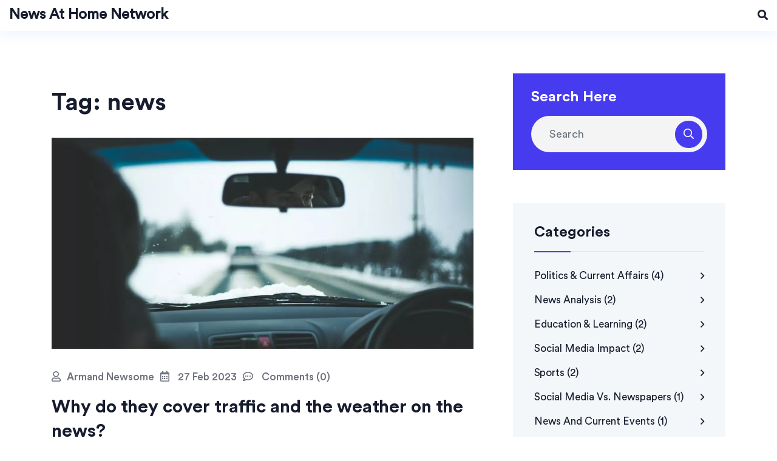

--- FILE ---
content_type: text/html; charset=UTF-8
request_url: https://na-home.net/tag/news/
body_size: 4443
content:

<!DOCTYPE html>
<html lang="en" dir="ltr">

<head>
	<title>Tag: news</title>
	<meta charset="utf-8">
	<meta name="viewport" content="width=device-width, initial-scale=1">
	<meta name="robots" content="follow, index, max-snippet:-1, max-video-preview:-1, max-image-preview:large">
	<meta name="keywords" content="traffic,weather,news,reporting">
	<meta name="description" content="Tag: news">
	<meta property="og:title" content="Tag: news">
	<meta property="og:type" content="website">
	<meta property="og:website:modified_time" content="2023-02-27T00:35:20+00:00">
	<meta property="og:image" content="https://na-home.net/uploads/2023/02/why-do-they-cover-traffic-and-the-weather-on-the-news.webp">
	<meta property="og:url" content="https://na-home.net/tag/news/">
	<meta property="og:locale" content="en_US">
	<meta property="og:description" content="Tag: news">
	<meta property="og:site_name" content="News At Home Network">
	<meta name="twitter:title" content="Tag: news">
	<meta name="twitter:description" content="Tag: news">
	<meta name="twitter:image" content="https://na-home.net/uploads/2023/02/why-do-they-cover-traffic-and-the-weather-on-the-news.webp">
	<link rel="canonical" href="https://na-home.net/tag/news/">

<script type="application/ld+json">
{
    "@context": "https:\/\/schema.org",
    "@type": "CollectionPage",
    "name": "Tag: news",
    "url": "https:\/\/na-home.net\/tag\/news\/",
    "keywords": "traffic,weather,news,reporting",
    "description": "Tag: news",
    "inLanguage": "en-US",
    "publisher": {
        "@type": "Organization",
        "name": "News At Home Network",
        "url": "https:\/\/na-home.net"
    },
    "hasPart": [
        {
            "@type": "BlogPosting",
            "@id": "https:\/\/na-home.net\/why-do-they-cover-traffic-and-the-weather-on-the-news",
            "headline": "Why do they cover traffic and the weather on the news?",
            "name": "Why do they cover traffic and the weather on the news?",
            "keywords": "traffic, weather, news, reporting",
            "description": "Traffic and weather updates are often a staple of news broadcasts, but why? Traffic updates inform viewers of road conditions and potential delays, while weather updates provide valuable information about potential dangers and can help people plan their day. Additionally, traffic and weather updates are quick stories that can often fill in gaps in a news broadcast. Finally, viewers often find them interesting and can identify with them, leading to higher ratings for news programs.",
            "inLanguage": "en-US",
            "url": "https:\/\/na-home.net\/why-do-they-cover-traffic-and-the-weather-on-the-news",
            "datePublished": "2023-02-27T00:35:20+00:00",
            "dateModified": "2023-02-27T00:35:20+00:00",
            "commentCount": 0,
            "author": {
                "@type": "Person",
                "@id": "https:\/\/na-home.net\/author\/armand-newsome\/",
                "url": "\/author\/armand-newsome\/",
                "name": "Armand Newsome"
            },
            "image": {
                "@type": "ImageObject",
                "@id": "\/uploads\/2023\/02\/why-do-they-cover-traffic-and-the-weather-on-the-news.webp",
                "url": "\/uploads\/2023\/02\/why-do-they-cover-traffic-and-the-weather-on-the-news.webp",
                "width": "1280",
                "height": "720"
            },
            "thumbnail": {
                "@type": "ImageObject",
                "@id": "\/uploads\/2023\/02\/thumbnail-why-do-they-cover-traffic-and-the-weather-on-the-news.webp",
                "url": "\/uploads\/2023\/02\/thumbnail-why-do-they-cover-traffic-and-the-weather-on-the-news.webp",
                "width": "640",
                "height": "480"
            }
        }
    ],
    "potentialAction": {
        "@type": "SearchAction",
        "target": {
            "@type": "EntryPoint",
            "urlTemplate": "https:\/\/na-home.net\/search\/?s={search_term_string}"
        },
        "query-input": {
            "@type": "PropertyValueSpecification",
            "name": "search_term_string",
            "valueRequired": true
        }
    }
}
</script>
<script type="application/ld+json">
{
    "@context": "https:\/\/schema.org",
    "@type": "BreadcrumbList",
    "itemListElement": [
        {
            "@type": "ListItem",
            "position": 0,
            "item": {
                "@id": "https:\/\/na-home.net\/",
                "name": "Home"
            }
        },
        {
            "@type": "ListItem",
            "position": 1,
            "item": {
                "@id": "https:\/\/na-home.net\/tag\/news\/",
                "name": "news"
            }
        }
    ]
}
</script>

    <link rel="stylesheet" href="/assets/css/bootstrap.min.css">
    <link rel="stylesheet" href="/assets/fonts/fontawesome/css/all.min.css">
    <link rel="stylesheet" href="/assets/fonts/flaticon/flaticon.css">
    <link rel="stylesheet" href="/assets/css/animate.min.css">
    <link rel="stylesheet" href="/assets/css/magnific-popup.min.css">
    <link rel="stylesheet" href="/assets/css/slick.css">
    <link rel="stylesheet" href="/assets/css/nice-select.css">
    <link rel="stylesheet" href="/assets/css/default.css">
    <link rel="stylesheet" href="/assets/css/style.css">
    <link rel="stylesheet" href="/assets/css/responsive.css">

    
</head>

<body>
    

    <div class="modal fade" id="search-modal" tabindex="-1" role="dialog">
        <div class="modal-dialog" role="document">
            <div class="modal-content">
                <form action="/search/" method="get">
                    <div class="form_group">
                        <input type="text" class="form_control" name="s" placeholder="Search here...">
                        <button class="search_btn"><i class="fa fa-search"></i></button>
                    </div>
                </form>
            </div>
        </div>
    </div>

    <header class="header-area header-v1">
        <div class="header-navigation">
            <div class="container-fluid">
                <div class="row align-items-center justify-content-between">
                    <div class="col-xl-3 col-lg-4 col-md-5 col-8">
                        <div class="site-branding-and-language-selection">
                            <div class="brand-logo">
                                <a href="/">News At Home Network</a>
                            </div>
                        </div>
                    </div>
                    
                    <div class="col-xl-1 col-lg-5 col-md-6 col-2">
                        <div class="header-right">
                            <ul>
                                <li>
                                    <a href="#" data-toggle="modal" data-target="#search-modal" class="search-btn">
                                        <i class="fas fa-search"></i>
                                    </a>
                                </li>
                                                            </ul>
                        </div>
                    </div>
                </div>
            </div>
        </div>
    </header>

    <section class="blog-list-wrapper pt-70 pb-70">
        <div class="container">
            <div class="row">
                <div class="col-lg-8">
                    <div class="blog-list-content">
                      	
                      	<div class="top-content"><h1>Tag: news</h1></div>
                                                <div class="blog-post-item blog-post-item-v3">
                                                        <div class="post-thumbnail">
                                <a href="/why-do-they-cover-traffic-and-the-weather-on-the-news">
                                    <img src="/uploads/2023/02/why-do-they-cover-traffic-and-the-weather-on-the-news.webp" alt="Why do they cover traffic and the weather on the news?">
                                </a>
                            </div>
                                                        <div class="blog-post-entry-content">
                                <div class="post-meta-wrapper">
                                    <ul>
                                        <li>
                                            <a href="/author/armand-newsome/" class="post-meta">
                                                <i class="far fa-user"></i>Armand Newsome
                                            </a>
                                        </li>
                                        <li>
                                            <span class="post-meta">
                                                <i class="far fa-calendar-alt"></i>
                                                27 Feb 2023
                                            </span>
                                        </li>
                                        <li>
                                            <span class="post-meta">
                                                <i class="far fa-comment-dots"></i>
                                                Comments (0)
                                            </span>
                                        </li>
                                    </ul>
                                </div>
                                <h4 class="post-title">
                                    <a href="/why-do-they-cover-traffic-and-the-weather-on-the-news">Why do they cover traffic and the weather on the news?</a>
                                </h4>
                                <div class="post-excerpt">
                                    <p>Traffic and weather updates are often a staple of news broadcasts, but why? Traffic updates inform viewers of road conditions and potential delays, while weather updates provide valuable information about potential dangers and can help people plan their day. Additionally, traffic and weather updates are quick stories that can often fill in gaps in a news broadcast. Finally, viewers often find them interesting and can identify with them, leading to higher ratings for news programs.</p>
                                </div>
                                <div class="post-read-more">
                                    <a href="/why-do-they-cover-traffic-and-the-weather-on-the-news" class="filled-btn">
                                        Learn More                                        <i class="fas fa-arrow-right"></i>
                                    </a>
                                </div>
                            </div>
                        </div>
                        						
                                            </div>
                </div>
                <div class="col-lg-4">
                    <div class="posts-sidebar">
                        <div class="widget search-widget wow fadeInUp" data-wow-delay="0.1s" data-wow-duration="1200ms">
                            <h4>Search Here</h4>
                            <form action="/search/" method="get">
                                <div class="form-group">
                                    <input type="search" class="form-control" placeholder="Search" name="s">
                                    <button class="search-btn"><i class="far fa-search"></i></button>
                                </div>
                            </form>
                        </div>
                                                <div class="widget category-widget wow fadeInUp" data-wow-delay="0.2s"
                            data-wow-duration="1200ms">
                            <h4 class="sidebar-widget-title">Categories</h4>
                            <ul class="category-link">
                                                                                                <li>
                                    <a href="/category/politics-current-affairs/">Politics &amp; Current Affairs
                                        <span>(4)</span>
                                    </a>
                                </li>
                                                                                                <li>
                                    <a href="/category/news-analysis/">News Analysis
                                        <span>(2)</span>
                                    </a>
                                </li>
                                                                                                <li>
                                    <a href="/category/education-learning/">Education &amp; Learning
                                        <span>(2)</span>
                                    </a>
                                </li>
                                                                                                <li>
                                    <a href="/category/social-media-impact/">Social Media Impact
                                        <span>(2)</span>
                                    </a>
                                </li>
                                                                                                <li>
                                    <a href="/category/sports/">Sports
                                        <span>(2)</span>
                                    </a>
                                </li>
                                                                                                <li>
                                    <a href="/category/social-media-vs.-newspapers/">Social Media vs. Newspapers
                                        <span>(1)</span>
                                    </a>
                                </li>
                                                                                                <li>
                                    <a href="/category/news-and-current-events/">News and Current Events
                                        <span>(1)</span>
                                    </a>
                                </li>
                                                                                                <li>
                                    <a href="/category/media-and-politics/">Media and Politics
                                        <span>(1)</span>
                                    </a>
                                </li>
                                                                                                <li>
                                    <a href="/category/news-and-media/">News and Media
                                        <span>(1)</span>
                                    </a>
                                </li>
                                                                                                <li>
                                    <a href="/category/law-enforcement-news/">Law Enforcement News
                                        <span>(1)</span>
                                    </a>
                                </li>
                                                                                            </ul>
                        </div>
                                                                        <div class="widget latest-post-widget wow fadeInUp" data-wow-delay="0.3s"
                            data-wow-duration="1200ms">
                            <h4 class="sidebar-widget-title">Latest News</h4>
                            <div class="popular-posts-wrapper">
                                                                <div class="popular-posts-item">
                                                                        <div class="popular-posts-thumbnail">
                                        <a href="/natalie-boeyink-s-jazz-ensemble-to-close-fall-semester-with-final-concert-in-bloomington">
                                            <img src="/uploads/2025/11/thumbnail-natalie-boeyink-s-jazz-ensemble-to-close-fall-semester-with-final-concert-in-bloomington.webp" alt="Natalie Boeyink’s Jazz Ensemble to Close Fall Semester with Final Concert in Bloomington">
                                        </a>
                                    </div>
                                                                        <div class="popular-posts-item-content">
                                        <h5 class="popular-posts-title">
                                            <a href="/natalie-boeyink-s-jazz-ensemble-to-close-fall-semester-with-final-concert-in-bloomington">Natalie Boeyink’s Jazz Ensemble to Close Fall Semester with Final Concert in Bloomington</a>
                                        </h5>
                                        <span class="posts-date">
                                            <i class="far fa-calendar-alt"></i>
                                            20 Nov 2025
                                        </span>
                                    </div>
                                </div>
                                                                <div class="popular-posts-item">
                                                                        <div class="popular-posts-thumbnail">
                                        <a href="/new-right-s-natcon-takeover-shifts-u.s.-foreign-policy-toward-restraint">
                                            <img src="/uploads/2025/10/thumbnail-new-right-s-natcon-takeover-shifts-u.s.-foreign-policy-toward-restraint.webp" alt="New Right’s ‘Natcon Takeover’ Shifts U.S. Foreign Policy Toward Restraint">
                                        </a>
                                    </div>
                                                                        <div class="popular-posts-item-content">
                                        <h5 class="popular-posts-title">
                                            <a href="/new-right-s-natcon-takeover-shifts-u.s.-foreign-policy-toward-restraint">New Right’s ‘Natcon Takeover’ Shifts U.S. Foreign Policy Toward Restraint</a>
                                        </h5>
                                        <span class="posts-date">
                                            <i class="far fa-calendar-alt"></i>
                                            16 Oct 2025
                                        </span>
                                    </div>
                                </div>
                                                                <div class="popular-posts-item">
                                                                        <div class="popular-posts-thumbnail">
                                        <a href="/france-whether-you-re-a-native-or-just-passing-through-a-sex-escort-is-the-best-way-to-see-all-that-france-has-to-offer">
                                            <img src="/uploads/2025/12/thumbnail-france-whether-you-re-a-native-or-just-passing-through-a-sex-escort-is-the-best-way-to-see-all-that-france-has-to-offer.webp" alt="France - Whether You&#039;re a Native or Just Passing Through, a Sex Escort Is the Best Way to See All That France Has to Offer">
                                        </a>
                                    </div>
                                                                        <div class="popular-posts-item-content">
                                        <h5 class="popular-posts-title">
                                            <a href="/france-whether-you-re-a-native-or-just-passing-through-a-sex-escort-is-the-best-way-to-see-all-that-france-has-to-offer">France - Whether You&#039;re a Native or Just Passing Through, a Sex Escort Is the Best Way to See All That France Has to Offer</a>
                                        </h5>
                                        <span class="posts-date">
                                            <i class="far fa-calendar-alt"></i>
                                             4 Dec 2025
                                        </span>
                                    </div>
                                </div>
                                                                <div class="popular-posts-item">
                                                                        <div class="popular-posts-thumbnail">
                                        <a href="/how-do-i-write-ten-thousand-and-eighteen-in-figures">
                                            <img src="/uploads/2023/07/thumbnail-how-do-i-write-ten-thousand-and-eighteen-in-figures.webp" alt="How do I write ten thousand and eighteen in figures?">
                                        </a>
                                    </div>
                                                                        <div class="popular-posts-item-content">
                                        <h5 class="popular-posts-title">
                                            <a href="/how-do-i-write-ten-thousand-and-eighteen-in-figures">How do I write ten thousand and eighteen in figures?</a>
                                        </h5>
                                        <span class="posts-date">
                                            <i class="far fa-calendar-alt"></i>
                                            17 Jul 2023
                                        </span>
                                    </div>
                                </div>
                                                                <div class="popular-posts-item">
                                                                        <div class="popular-posts-thumbnail">
                                        <a href="/do-tv-news-anchors-have-to-live-in-the-area-they-report-on">
                                            <img src="/uploads/2023/07/thumbnail-do-tv-news-anchors-have-to-live-in-the-area-they-report-on.webp" alt="Do TV news anchors have to live in the area they report on?">
                                        </a>
                                    </div>
                                                                        <div class="popular-posts-item-content">
                                        <h5 class="popular-posts-title">
                                            <a href="/do-tv-news-anchors-have-to-live-in-the-area-they-report-on">Do TV news anchors have to live in the area they report on?</a>
                                        </h5>
                                        <span class="posts-date">
                                            <i class="far fa-calendar-alt"></i>
                                            29 Jul 2023
                                        </span>
                                    </div>
                                </div>
                                                            </div>
                        </div>
                                                                        <div class="widget widget-tag-cloud wow fadeInUp" data-wow-delay="0.5s"
                            data-wow-duration="1200ms">
                            <h4 class="sidebar-widget-title">Popular Tags</h4>
                                                                                    <a href="/tag/journalism/">journalism</a>
                                                                                    <a href="/tag/social-media/">social media</a>
                                                                                    <a href="/tag/fox-news/">fox news</a>
                                                                                    <a href="/tag/wolf-blitzer/">wolf blitzer</a>
                                                                                    <a href="/tag/breaking-news/">breaking news</a>
                                                                                    <a href="/tag/cnn/">cnn</a>
                                                                                    <a href="/tag/newspapers/">newspapers</a>
                                                                                    <a href="/tag/replace/">replace</a>
                                                                                    <a href="/tag/traffic/">traffic</a>
                                                                                    <a href="/tag/weather/">weather</a>
                                                                                    <a href="/tag/news/">news</a>
                                                                                    <a href="/tag/reporting/">reporting</a>
                                                                                    <a href="/tag/fear-mongering/">fear mongering</a>
                                                                                    <a href="/tag/news-coverage/">news coverage</a>
                                                                                    <a href="/tag/media/">media</a>
                                                                                    <a href="/tag/lean-left/">lean left</a>
                                                                                    <a href="/tag/political-shift/">political shift</a>
                                                                                    <a href="/tag/media-bias/">media bias</a>
                                                                                    <a href="/tag/news-types/">news types</a>
                                                                                    <a href="/tag/journalism-categories/">journalism categories</a>
                                                                                </div>
                                            </div>
                </div>
            </div>
        </div>
    </section>

    <footer class="footer-area border-0">
        <div class="container">
            <div class="footer-area-internal border-bottom-purple">
                <div class="row">
                                        <div class="col-lg-3 col-md-6 wow fadeInUp" data-wow-delay="0.1s">
                        <div class="single-footer-widget footer-text-widget">
                            <h5 class="widget-title">About</h5>
                            <p>News and Current Events</p>
                        </div>
                    </div>
                                        
                                        <div class="col-lg-3 col-md-6 wow fadeInUp" data-wow-delay="0.3s">
                        <div class="single-footer-widget">
                            <h5 class="widget-title">Menu</h5>
                            <div class="footer-widget-menu">
                                <ul>
                                                                                                            <li><a href="https://parisescort.online/">escorte paris</a></li>
                                                                                                            <li><a href="https://eurogirlsdating.com/paris/">escort girl paris</a></li>
                                                                                                            <li><a href="https://escorteparis.com/">escort girls paris</a></li>
                                                                    </ul>
                            </div>
                        </div>
                    </div>
                                                        </div>
            </div>
        </div>
        <div class="footer-copyright-area border-0 wow fadeInDown" data-wow-delay="0.8s">
            <div class="container">
                <div class="row align-items-center">
                    <div class="col-md-6 col-sm-4">
                        <div class="footer-logo">
                            <a href="/">News At Home Network</a>
                        </div>
                    </div>
                    <div class="col-md-6 col-sm-8">
                        <div class="footer-copyright">
                            <p>&copy; 2026. All rights reserved.</p>
                        </div>
                    </div>
                </div>
            </div>
        </div>
    </footer>

    <a href="#" data-target="html" class="scroll-to-target scroll-to-top"><i class="fa fa-angle-up"></i></a>

    <script src="/assets/js/jquery-3.6.0.min.js"></script>
    <script src="/assets/js/popper.min.js"></script>
    <script src="/assets/js/bootstrap.min.js"></script>
    <script src="/assets/js/slick.min.js"></script>
    <script src="/assets/js/wow.js"></script>
    <script src="/assets/js/jquery.nice-select.min.js"></script>
    <script src="/assets/js/jquery.counterup.min.js"></script>
    <script src="/assets/js/jquery.magnific-popup.min.js"></script>
    <script src="/assets/js/jquery.waypoints.js"></script>
    <script src="/assets/js/main.js"></script>

    
<script defer src="https://static.cloudflareinsights.com/beacon.min.js/vcd15cbe7772f49c399c6a5babf22c1241717689176015" integrity="sha512-ZpsOmlRQV6y907TI0dKBHq9Md29nnaEIPlkf84rnaERnq6zvWvPUqr2ft8M1aS28oN72PdrCzSjY4U6VaAw1EQ==" data-cf-beacon='{"version":"2024.11.0","token":"36b9fb033c134cd9a614e88556198375","r":1,"server_timing":{"name":{"cfCacheStatus":true,"cfEdge":true,"cfExtPri":true,"cfL4":true,"cfOrigin":true,"cfSpeedBrain":true},"location_startswith":null}}' crossorigin="anonymous"></script>
</body>

</html>

--- FILE ---
content_type: text/css; charset=utf-8
request_url: https://na-home.net/assets/fonts/flaticon/flaticon.css
body_size: 246
content:
@font-face {
    font-family: "flaticon";
    src: url("./font/flaticon.ttf?5c255c376c4b47674142d2106371c66a") format("truetype"),
url("./font/flaticon.woff?5c255c376c4b47674142d2106371c66a") format("woff"),
url("./font/flaticon.woff2?5c255c376c4b47674142d2106371c66a") format("woff2"),
url("./font/flaticon.eot?5c255c376c4b47674142d2106371c66a#iefix") format("embedded-opentype"),
url("./font/flaticon.svg?5c255c376c4b47674142d2106371c66a#flaticon") format("svg");
}

i[class^="flaticon-"]:before, i[class*=" flaticon-"]:before {
    font-family: flaticon !important;
    font-style: normal;
    font-weight: normal !important;
    font-variant: normal;
    text-transform: none;
    line-height: 1;
    -webkit-font-smoothing: antialiased;
    -moz-osx-font-smoothing: grayscale;
}

.flaticon-3d-1:before {
    content: "\f101";
}
.flaticon-right-quote:before {
    content: "\f102";
}
.flaticon-targeting:before {
    content: "\f103";
}
.flaticon-stats:before {
    content: "\f104";
}
.flaticon-headphones:before {
    content: "\f105";
}
.flaticon-share:before {
    content: "\f106";
}
.flaticon-chatting:before {
    content: "\f107";
}
.flaticon-rating:before {
    content: "\f108";
}
.flaticon-satisfaction:before {
    content: "\f109";
}
.flaticon-video-player:before {
    content: "\f10a";
}
.flaticon-online-video:before {
    content: "\f10b";
}
.flaticon-video-player-1:before {
    content: "\f10c";
}
.flaticon-volume:before {
    content: "\f10d";
}
.flaticon-live-chat:before {
    content: "\f10e";
}
.flaticon-podcast:before {
    content: "\f10f";
}
.flaticon-microphone:before {
    content: "\f110";
}
.flaticon-quotation-mark:before {
    content: "\f111";
}
.flaticon-digital-marketing:before {
    content: "\f112";
}
.flaticon-social-media:before {
    content: "\f113";
}
.flaticon-certificate-1:before {
    content: "\f114";
}
.flaticon-layers-2:before {
    content: "\f115";
}
.flaticon-talk-show-1:before {
    content: "\f116";
}
.flaticon-goal-1:before {
    content: "\f117";
}
.flaticon-rss-1:before {
    content: "\f118";
}
.flaticon-diamond-1:before {
    content: "\f119";
}
.flaticon-medal-1:before {
    content: "\f11a";
}
.flaticon-crown-1:before {
    content: "\f11b";
}
.flaticon-money-exchange-1:before {
    content: "\f11c";
}
.flaticon-exchange:before {
    content: "\f11d";
}
.flaticon-cryptocurrency:before {
    content: "\f11e";
}
.flaticon-cyber-security:before {
    content: "\f11f";
}
.flaticon-cryptocurrency-1:before {
    content: "\f120";
}
.flaticon-bitcoin:before {
    content: "\f121";
}
.flaticon-exchange-1:before {
    content: "\f122";
}
.flaticon-blockchain:before {
    content: "\f123";
}
.flaticon-bitcoin-1:before {
    content: "\f124";
}
.flaticon-cryptocurrencies:before {
    content: "\f125";
}
.flaticon-bitcoin-2:before {
    content: "\f126";
}
.flaticon-exchange-2:before {
    content: "\f127";
}


--- FILE ---
content_type: text/css; charset=utf-8
request_url: https://na-home.net/assets/css/style.css
body_size: 34779
content:
@charset "UTF-8";
/*-----------------------------------------------------------------------------------
    Template Name: Landio
    Description: Multipurpose Landing Page HTML Template
    Author: WebTend 
    Author URI: https://webtend.net/
    Version: 1.0

-----------------------------------------------------------------------------------
    
    >>> TABLE OF CONTENTS:
    =======================

    01. Common/Reusable CSS
        1.1 - Utility CSS
        1.2 - Section Padding
        1.3 - Template Button 
        1.4 - Section Title
        1.5 - Search Modal Form
        1.6 - Custom Animation 
        1.7 - Preloader
        1.8 - Scroll To Top
        1.9 - List Style
        1.10 - List Style V2
        1.11 - List Style V3
        1.12 - Header CSS
        1.13 - Menu Active Overlay
        1.14 - Header OffCanvas Menu
        1.15 - Sticky Menu
        1.16 - Language Selection Dropdown
        1.17 - Header Navigation V2
        1.18 - Header Navigation V3
        1.19 - Header Navigation V4
        1.20 - Header Navigation V5
        1.21 - Header Navigation V6
        1.22 - Breadcrumb Area 
        1.23 - Particle Effect 
        1.24 - Particle Effect V2
        1.25 - Particle Effect V3
        1.26 - Particle Effect V4
    02. App Feature Area 
        2.1 - Single Service Box
        2.2 - Single Service Box V2
        2.3 - Single Service Box V3
    03. Data Analysis Feature Area 
    04. What We Do / Services Area
        4.1 - Single Feature Box
        4.2 - Single Feature Box V2
        4.3 - Single Feature Box V2 Border Effect 
        4.4 - Single Feature Box V3
    05. App Statistic Area
        5.1 - Company Statistic Area
    06. Testimonial Area
        6.1 - Single Testimonial
        6.2 - Single Testimonial V2
        6.3 - Single Testimonial V3
        6.4 - Single Testimonial V4
        6.5 - Single Testimonial V5
        6.6 - Single Testimonial V6
        6.7 - Testimonial V5 Right Image
        6.8 - Testimonial Custom Rating
        6.9 - Testimonial Sliders Arrows
        6.10 - Testimonial Sliders Dots
        6.11 - Testimonial Slider V2 Slick Dots
    07. Counter Up Area
        7.1 - Single Counter Up Box
        7.2 - Counter Up Box V2
        7.3 - Counter Up Box
        7.4 - Fact and CTA Area
        7.5 - Simple Counter Up
    08. Call to Action Area
        8.1 - Call to Action V2
        8.2 - Simple CTA Area
        8.3 - App CTA Area
        8.4 - Video and CTA Area
    09. Hero Area 
        9.1 - Hero Area V1
        9.2 - Hero Area V2
        9.3 - Hero Area V3
        9.4 - Hero Area V4
        9.5 - Hero Area V5
        9.6 - Hero Area V6
    10. Brands Slider
        10.1 - Brands Slider V2
    11. Team Member Area
        11.1 - Single Team Member 
        11.2 - Single Team Member V2
    12. Newsletter Search Area 
        12.1 - Newsletter Form 
        12.2 - Newsletter Form V2
        12.3 - Newsletter Search Area V2 
        12.4 - Subscribe Newsletter 
    13. FAQ Area 
        13.1 - FAQ Accordion 
        13.2 - FAQ Accordion V2 
    14. Pricing Table
        14.1 - Pricing Table V2
    15. Blog and News Area
        15.1 - Blog and News V2
        15.2 - Blog Post Item V2
        15.3 - Blog Post Item V4
        15.4 - Blog Post Item V5
    16. Features Area 
        16.1 - Single Iconic Box 
        16.2 - Iconic Box V2
        16.3 - Iconic Box V3
        16.4 - Iconic Box V4
        16.5 - Iconic Box V5
        16.6 - Simple Icon Box
        16.7 - Simple Icon Box V2
    17. Manage Data Area Iconic List
        17.1 - Single Iconic List 
        17.2 - Iconic list V2
        17.3 - Why Choose Us Area (Iconic List)
    18. Collaboration Area
        18.1 - Collaboration Feature Preview
        18.2 - Collaboration Area V2
    19. UI Design Feature Area
    20. Manage Data Feature Area
    21. Featured Video
    22. About Us Area
        22.1 - Why Choose Us Area
    23. Team Skills Area 
        23.1 - Team Skills Bar 
    24. Contact Page 
        24.1 - Contact Info Box
        24.2 - Contact Box
        24.3 - Single Info Box
        24.4 - Our Services Area V3
        24.5 - Services Law Area
        24.6 - Contact Form Area
        24.7 - Contact Form Area V2
        24.8 - Contact Page Maps
    25. 404 Not Found Area 
    26. Coming Soon Page
    27. Service Details Page
    28. Blog Standard Page
    29. Blog Details Page 
        29.1 - Blog Details Comments Area
        29.2 - Blog Details Comments Form
        29.3 - Blog Posts Sidebar
        29.4 - Blog Posts Pagination 
    30. Footer Area 
        30.1 - Footer Area V2
        30.2 - Footer Area V3
        30.2 - Footer Area V4
    
-----------------------------------------------------------------------------------*/

/* 01. Common/Reusable CSS */
@font-face {
    font-family: 'CircularStdBold';
    src: url('../fonts/circularstd/CircularStdBold.eot');
    src: url('../fonts/circularstd/CircularStdBold.eot') format('embedded-opentype'), url('../fonts/circularstd/CircularStdBold.woff2') format('woff2'), url('../fonts/circularstd/CircularStdBold.woff') format('woff'), url('../fonts/circularstd/CircularStdBold.ttf') format('truetype'), url('../fonts/circularstd/CircularStdBold.svg#CircularStdBold') format('svg');
}
@font-face {
    font-family: 'CircularStdMedium';
    src: url('../fonts/circularstd/CircularStdMedium.eot');
    src: url('../fonts/circularstd/CircularStdMedium.eot') format('embedded-opentype'), url('../fonts/circularstd/CircularStdMedium.woff2') format('woff2'), url('../fonts/circularstd/CircularStdMedium.woff') format('woff'), url('../fonts/circularstd/CircularStdMedium.ttf') format('truetype'), url('../fonts/circularstd/CircularStdMedium.svg#CircularStdMedium') format('svg');
}
@font-face {
    font-family: 'CircularStdBook';
    src: url('../fonts/circularstd/CircularStdBook.eot');
    src: url('../fonts/circularstd/CircularStdBook.eot') format('embedded-opentype'), url('../fonts/circularstd/CircularStdBook.woff2') format('woff2'), url('../fonts/circularstd/CircularStdBook.woff') format('woff'), url('../fonts/circularstd/CircularStdBook.ttf') format('truetype'), url('../fonts/circularstd/CircularStdBook.svg#CircularStdBook') format('svg');
} 
body {
    font-family: 'CircularStdBook';
    font-size: 17px;
    color: #161c2d;
    line-height: 30px;
}
h1, h2, h3, h4, h5, h6 {
    margin: 0;
    font-family: 'CircularStdBold';
    font-weight: 700;
}
h1 {
    font-size: 65px;
    line-height: 80px;
}
h2{
    font-size: 42px;
    line-height: 50px;
}
h3 {
    font-size: 30px;
    line-height: 38px;
}
h4{
    font-size: 24px;
    line-height: 32px;
}
h5 {
    font-size: 20px;
    line-height: 28px;
}
h6 {
    font-size: 16px;
    line-height: 24px;
}
p {
    margin: 0px;
    padding: 0px;
}
img {
    max-width: 100%;
    height: auto;
}
ul, ol {
    list-style: none;
    padding: 0;
    margin: 0;
}
a {
    color: inherit;
    text-decoration: none;
    -webkit-transition: all 0.3s ease-out 0s;
    -o-transition: all 0.3s ease-out 0s;
    transition: all 0.3s ease-out 0s;
}
a:hover, a:focus {
    text-decoration: none;
}
a:focus, input:focus, textarea:focus, button:focus, .form-control:focus {
    text-decoration: none;
    outline: none;
    -webkit-box-shadow: none;
            box-shadow: none;
}

button {
    border: none;
}

/* Utility CSS */
.bg-ocean-blue {
    background-color: #0040e5;
}
.bg-clear-blue {
    background-color: #3377FF;
}
.bg-royal-blue {
    background-color: #473BF0;
}
.bg-burning-orange{
    background-color: #F4732A;
}
.bg-magnolia {
    background-color: #F2F5FE;
}
.bg-light-magnolia {
    background-color: #F1F5FF;
}
.bg-water {
    background-color: #EDF2FD;
}
.bg-tuna {
    background-color: #36234B;
}
.bg-alice-blue {
    background-color: #F0F6FF;
}
.bg-solid-dark {
    background-color: #1B202F;
}
.bg-dark-black{
    background-color: #161C2D;
}
.bg-dark-blue {
    background-color: #2B354F;
}
.bg-dark-black-v2 {
    background-color: #1B202F;
}
.bg-white-lilac {
    background-color: #F4F7FA;
}
.bg-contain {
    background-size: contain;
    background-position: top center;
    background-attachment: scroll;
    background-repeat: no-repeat;
}
.bg-cover{
    background-size: cover;
    background-attachment: scroll;
    background-position: center center;
    background-repeat: no-repeat;
}
.border-top{
    border-top: 1px solid #EDF2FD;
}
.border-top-blue{
    border-top: 1px solid rgb(71 59 240 / 10%);
}
.border-bottom-purple{
    border-bottom: 1px solid rgb(130 8 254 / 12%);
}
.section-gradient-1 {
    background-image: -moz-linear-gradient( -38deg, rgb(0,64,229) 0%, rgb(2,140,235) 59%, rgb(4,215,241) 100%);
    background-image: -webkit-linear-gradient( -38deg, rgb(0,64,229) 0%, rgb(2,140,235) 59%, rgb(4,215,241) 100%);
    background-image: -ms-linear-gradient( -38deg, rgb(0,64,229) 0%, rgb(2,140,235) 59%, rgb(4,215,241) 100%);
}
.position-relative{
    position: relative;
    z-index: 1;
}
.content-left-spacer {
    padding-left: 70px;
}
.content-right-spacer{
    padding-right: 70px;
}

/* Section Padding */
.section-padding-top {
    padding-top: 130px;
}
.section-padding-bottom {
    padding-bottom: 130px;
}
.section-padding-bottom-2{
    padding-bottom: 80px;
}
.section-padding-2 {
    padding: 85px 0;
}
.section-padding{
    padding: 130px 0;
}
/* Template Button */
.filled-btn, .filled-btn.btn-bordered {
    display: inline-block;
    background: #473BF0;
    color: #fff;
    padding: 12px 40px;
    font-size: 15px;
    border-radius: 50px;
    font-family: 'CircularStdBold';
    -webkit-transition: 0.3s;
    -o-transition: 0.3s;
    transition: 0.3s;
}
.filled-btn i, .filled-btn.btn-bordered i {
    margin-left: 8px;
    font-size: 15px;
}
.filled-btn, .filled-btn.btn-bordered {
    position: relative;
    z-index: 1;
    overflow: hidden;
    -webkit-box-shadow: 0px 10px 30px 0px rgba(71, 59, 240, 0.36);
    box-shadow: 0px 10px 30px 0px rgba(71, 59, 240, 0.36);
    -webkit-transition: 0.3s;
    -o-transition: 0.3s;
    transition: 0.3s;
    text-transform: capitalize;
    vertical-align: middle;
}
.filled-btn.button-radius,
.filled-btn.button-radius:after,
.filled-btn.btn-bordered.button-radius,
.filled-btn.btn-bordered.button-radius:after{
    border-radius: 7px;
}
.filled-btn:after, .filled-btn.btn-bordered:after {
    position: absolute;
    content: "";
    height: 100%;
    width: 0;
    top: 0;
    left: 0;
    background-color: #161c2d;
    z-index: -1;
    -webkit-transition: 0.3s;
    -o-transition: 0.3s;
    transition: 0.3s;
    border-radius: 50px;
}
.filled-btn.btn-bordered {
    background: transparent;
    -webkit-box-shadow: none;
    box-shadow: none;
    color: #161c2d;
    border: 2px solid #D1D1F8;
    padding: 10px 40px;
    -webkit-transition-delay: 0.1s;
    -o-transition-delay: 0.1s;
    transition-delay: 0.1s;
}
.filled-btn.btn-bordered {
    background: transparent;
    border: 2px solid #0040E5;
    color: #0040E5;
}
.filled-btn:hover:after, .filled-btn.btn-bordered:hover:after {
    width: 100%;
}
.filled-btn:hover {
    -webkit-box-shadow: 0 0 30px 0px rgb(0 0 0 / 30%);
    box-shadow: 0 0 30px 0px rgb(0 0 0 / 30%);
    color: #fff;
}
.filled-btn.btn-bordered:hover {
    color: #fff;
    background: #161c2d;
}
.filled-btn.btn-bordered:hover {
    border: 2px solid #161c2d;
}
.filled-btn.filled-bg-white{
    background-color: #ffffff;
    -webkit-box-shadow: none;
            box-shadow: none;
    color: #161c2d;
}
.filled-btn.filled-bg-white:hover {
    background-color: #161c2d;
    -webkit-transition-delay: 0.1s;
         -o-transition-delay: 0.1s;
            transition-delay: 0.1s;
}
.filled-btn.filled-bg-white:hover{
    color: #fff;
}
.filled-btn.bg-rose-bud{
    background-color: #F6B9A7;
    -webkit-box-shadow: 0px 10px 30px 0px rgba(246, 185, 167, 0.61);
            box-shadow: 0px 10px 30px 0px rgba(246, 185, 167, 0.61);
    color: #36234b;
}
.filled-btn.bg-rose-bud:hover {
    background: #161c2d;
    -webkit-transition-delay: 0.1s;
         -o-transition-delay: 0.1s;
            transition-delay: 0.1s;
    color: #fff;
}
.filled-btn.bg-mandy{
    background-color: #E25C6A;
    -webkit-box-shadow: 0px 10px 30px 0px rgba(226, 92, 106, 0.36);
            box-shadow: 0px 10px 30px 0px rgba(226, 92, 106, 0.36);
    color: #fff;
}
.filled-btn.bg-purple{
    background-color: #8208FE;
    -webkit-box-shadow: 0px 10px 30px 0px rgba(130, 8, 254, 0.36);
            box-shadow: 0px 10px 30px 0px rgba(130, 8, 254, 0.36);
    color: #fff;
}
.filled-btn.bg-mandy:after,
.filled-btn.bg-purple:after,
.filled-btn.bg-blue-chalk.button-radius:after{
    position: absolute;
    top: 0;
    left: 0;
    bottom: 0;
    right: 0;
    background: #161c2d;
    content: "";
    border-radius: 7px;
    -webkit-transform: perspective(200px) scaleX(0.1) rotateX(90deg) translateZ(-10px);
            transform: perspective(200px) scaleX(0.1) rotateX(90deg) translateZ(-10px);
    -webkit-transform-origin: bottom center;
        -ms-transform-origin: bottom center;
            transform-origin: bottom center;
    -webkit-transition: -webkit-transform 0.4s linear, -webkit-transform 0.4s linear;
    transition: -webkit-transform 0.4s linear, -webkit-transform 0.4s linear;
    -o-transition: transform 0.4s linear, transform 0.4s linear;
    transition: transform 0.4s linear, transform 0.4s linear;
    transition: transform 0.4s linear, transform 0.4s linear, -webkit-transform 0.4s linear, -webkit-transform 0.4s linear;
    z-index: -1;
}
.filled-btn.bg-mandy:hover:after,
.filled-btn.bg-purple:hover:after,
.filled-btn.bg-blue-chalk.button-radius:hover:after{
    -webkit-transform: perspective(200px) scaleX(1.05) rotateX(0deg) translateZ(0);
            transform: perspective(200px) scaleX(1.05) rotateX(0deg) translateZ(0);
    -webkit-transition: -webkit-transform 0.4s linear, -webkit-transform 0.4s linear;
    transition: -webkit-transform 0.4s linear, -webkit-transform 0.4s linear;
    -o-transition: transform 0.4s linear, transform 0.4s linear;
    transition: transform 0.4s linear, transform 0.4s linear;
    transition: transform 0.4s linear, transform 0.4s linear, -webkit-transform 0.4s linear, -webkit-transform 0.4s linear;
}
.filled-btn.bg-tuna{
    background-color: #36234B;
    color: #fff;
    -webkit-box-shadow: 0px 10px 30px 0px rgba(54, 35, 75, 0.36);
            box-shadow: 0px 10px 30px 0px rgba(54, 35, 75, 0.36);
}
.filled-btn.bg-ocean-blue{
    background-color: #0040e5;
    -webkit-box-shadow: 0px 10px 30px 0px rgba(0, 64, 229, 0.36);
            box-shadow: 0px 10px 30px 0px rgba(0, 64, 229, 0.36);
}
.filled-btn.bg-ocean-blue:hover {
    -webkit-box-shadow: 0 0 30px 0px rgb(0 0 0 / 30%);
    box-shadow: 0 0 30px 0px rgb(0 0 0 / 30%);
}
.filled-btn.bg-magenta{
    background-color: #ED00CE;
    -webkit-box-shadow: 0px 10px 30px 0px rgba(237, 0, 206, 0.36);
            box-shadow: 0px 10px 30px 0px rgba(237, 0, 206, 0.36);
}
.filled-btn.bg-magenta:hover, 
.filled-btn.bg-burning-orange:hover,
.filled-btn.bg-rose-bud:hover,
.filled-btn.bg-mandy:hover,
.filled-btn.bg-purple:hover{
    -webkit-box-shadow: 0px 10px 30px 0px rgb(22 28 45 / 30%);
            box-shadow: 0px 10px 30px 0px rgb(22 28 45 / 30%);
}
.filled-btn.bg-ocean-blue-gradient{
    background-image: -moz-linear-gradient( -38deg, rgb(0,64,229) 0%, rgb(2,140,235) 59%, rgb(4,215,241) 100%);
    background-image: -webkit-linear-gradient( -38deg, rgb(0,64,229) 0%, rgb(2,140,235) 59%, rgb(4,215,241) 100%);
    background-image: -ms-linear-gradient( -38deg, rgb(0,64,229) 0%, rgb(2,140,235) 59%, rgb(4,215,241) 100%);
    -webkit-box-shadow: 0px 7px 25px 0px rgba(0, 64, 229, 0.4);
            box-shadow: 0px 7px 25px 0px rgba(0, 64, 229, 0.4);
}
.filled-btn.bg-ocean-blue-gradient:after{
    background-color: transparent;
    background-image: -moz-linear-gradient( -38deg, rgb(4,215,241) 0%, rgb(2,140,235) 59%, rgb(0,64,229) 100%);
    background-image: -webkit-linear-gradient( -38deg, rgb(4,215,241) 0%, rgb(2,140,235) 59%, rgb(0,64,229) 100%);
    background-image: -ms-linear-gradient( -38deg, rgb(4,215,241) 0%, rgb(2,140,235) 59%, rgb(0,64,229) 100%);
    box-shadow: 0px 7px 25px 0px rgb(0 64 229 / 40%);
}
.filled-btn.bg-ocean-blue-gradient:hover {
    background: #fff;
    -webkit-transition-delay: 0.2s;
         -o-transition-delay: 0.2s;
            transition-delay: 0.2s;
}
.filled-btn.bg-burning-orange{
    background-color: #F4732A;
    -webkit-box-shadow: 0px 10px 30px 0px rgba(244, 115, 42, 0.36);
            box-shadow: 0px 10px 30px 0px rgba(244, 115, 42, 0.36); 
}
.filled-btn.bg-blue-chalk{
    background-color: #E5ECFC;
    color: #1a1b1e;
    -webkit-box-shadow: 0px 10px 30px 0px rgba(236, 235, 253, 0.36);
            box-shadow: 0px 10px 30px 0px rgba(236, 235, 253, 0.36); 
}
.filled-btn.bg-blue-chalk:hover{
    color: #fff;
}
.filled-btn.btn-bordered.bg-royal-blue{
    border-color: rgb(71 59 240 / 10%);
    color: #161c2d;
}
.filled-btn.btn-bordered.bg-royal-blue:hover,
.filled-btn.btn-bordered.bg-clear-blue:hover{
    color: #fff;
    -webkit-transition-delay: 0.1s;
         -o-transition-delay: 0.1s;
            transition-delay: 0.1s;
}
.filled-btn.btn-bordered.bg-clear-blue{
    background-color: transparent;
    border-color: rgb(51 119 255 / 10%);
    color: #161c2d;
    box-shadow: none;
}
.filled-btn.btn-bordered.bg-clear-blue:hover {
    border: 2px solid #161c2d;
    background-color: #161c2d;
}
.filled-btn.btn-bordered.btn-off-white {
    border: 2px solid #FFFFFF;
    color: #fff;
}
.filled-btn.btn-bordered.btn-off-white:hover {
    box-shadow: none;
    background-color: #fff;
    border-color: #fff;
    -webkit-transition-delay: 0.1s;
    -o-transition-delay: 0.1s;
    transition-delay: 0.1s;
    color: #473bf0;
}
.filled-btn.btn-bordered.btn-off-white:after {
    background-color: #fff;
}
.filled-btn.bg-clear-blue {
    background-color: #3377FF;
    -webkit-box-shadow: 0px 10px 30px 0px rgb(51 119 255 / 30%);
    box-shadow: 0px 10px 30px 0px rgb(51 119 255 / 30%);
}
.filled-btn.bg-clear-blue:hover {
    -webkit-box-shadow: 0px 10px 30px 0px rgb(22 28 45 / 30%);
    box-shadow: 0px 10px 30px 0px rgb(22 28 45 / 30%);
}
.play-btn {
    height: 54px;
    width: 54px;
    background-color: #FFFFFF;
    color: #f4732a;
    font-size: 14px;
    text-align: center;
    line-height: 54px;
    border-radius: 50px;
    -webkit-transition: 0.3s;
    -o-transition: 0.3s;
    transition: 0.3s;
}
.play-btn:hover {
    color: #0040e5;
}
/* Play Video Button Pulse Animation */
.pulse-animated {
    position: relative;
    z-index: 1;
}
.pulse-animated:after {
    content: "";
    position: absolute;
    left: 6px;
    top: 8px;
    -webkit-transform: translateX(-50%) translateY(-50%);
    -ms-transform: translateX(-50%) translateY(-50%);
        transform: translateX(-50%) translateY(-50%);
    display: block;
    width: 56px;
    height: 56px;
    background: rgb(255 255 255 / 0.5);
    border-radius: 50%;
    -webkit-animation: pulse-border 1500ms ease-out infinite;
    animation: pulse-border 1500ms ease-out infinite;
    z-index: -1;
}
@-webkit-keyframes pulse-border {
    0% {
        -webkit-transform: translateX(-50%) translateY(-50%) translateZ(0) scale(1);
                transform: translateX(-50%) translateY(-50%) translateZ(0) scale(1);
        opacity: 1;
    }
    100% {
        -webkit-transform: translateX(-50%) translateY(-50%) translateZ(0) scale(1.5);
                transform: translateX(-50%) translateY(-50%) translateZ(0) scale(1.5);
        opacity: 0;
    }
}
@keyframes pulse-border {
    0% {
        -webkit-transform: translateX(-50%) translateY(-50%) translateZ(0) scale(1);
                transform: translateX(-50%) translateY(-50%) translateZ(0) scale(1);
        opacity: 1;
    }
    100% {
        -webkit-transform: translateX(-50%) translateY(-50%) translateZ(0) scale(1.5);
                transform: translateX(-50%) translateY(-50%) translateZ(0) scale(1.5);
        opacity: 0;
    }
}

/* Section Title */
.section-title h2 {
    margin-bottom: 25px;
    font-size: 42px;
    line-height: 50px;
}
.section-title h2 span {
    position: relative;
    z-index: 1;
}
.section-title .section-title-quote {
    font-family: 'CircularStdMedium';
    padding-left: 30px;
    margin-bottom: 35px;
}
.section-title .section-title-quote {
    position: relative;
}
.section-title .section-title-quote:after {
    position: absolute;
    content: "";
    left: 0;
    top: 3px;
    background-color: #F4732A;
    height: 90%;
    width: 4px;
}
.section-title .section-title-description {
    margin-bottom: 30px;
    color: #606060;
}
.section-title .section-title-description p {
    font-size: 17px;
    color: #6e727d;
    line-height: 30px;
}
.section-title .section-heading-tag {
    margin-bottom: 26px;
}
.section-title .section-heading-tag .single-heading-tag {
    display: inline-block;
}
.section-title .section-heading-tag .single-heading-tag {
    background: #D3D4F8;
    color: #473bf0;
    font-size: 18px;
    height: 32px;
    padding: 0 20px;
    border-radius: 50px;
    line-height: 32px;
    font-family: 'CircularStdMedium';
}
.section-title .section-heading-tag .single-heading-tag.bordered-tag {
    background: transparent;
}
.section-title .section-heading-tag .single-heading-tag.bg-burning-orange{
    background-color: #F4732A;
}
.section-title .section-heading-tag .single-heading-tag.bg-transparent-ocean-blue{
    background-color: #1A53E8;
}
.section-title .section-heading-tag .single-heading-tag.bg-royal-blue{
    background: #473BF0;
    color: #fff;
}
.section-title .section-heading-tag .single-heading-tag.text-white{
    color: #fff;
}
.section-title .section-heading-tag .single-heading-tag.text-old-lavender {
    color: #6f667b;
}
.section-title.section-title-ocean-blue .section-heading-tag .single-heading-tag {
    background-color: #E5ECFC;
    color: #0040E5;
}
.section-title.section-title-ocean-blue .section-heading-tag {
    margin-bottom: 27px;
}
.section-title.section-title-ocean-blue h2 span {
    color: #0040e5;
}
.section-title h2 span:after{
    position: absolute;
    content: "";
    height: 30px;
    width: 100%;
    left: 0;
    bottom: -30px;
    z-index: -1;
    background-attachment: scroll;
    background-position: bottom;
    background-repeat: no-repeat;
    padding-bottom: 8px;
    background-size: contain;
}
.section-title.section-title-white.section-title-white-v2 h2 span:after{
    bottom: -30px;
}
.section-title.section-title-tuna h2 span:after, 
.section-title.section-title-mirage h2 span:after,
.section-title.section-title-white.section-title-white-v2 h2 span:after{
    background-image: url(../img/particle/section-title-v3-line-burning-orange.png);
}
.section-title.section-title-white h2 span:after{
    background-image: url(../img/particle/section-title-v2-line-white.png);
    background-size: contain;
    bottom: -10px;
}
.section-title.section-title-ocean-blue h2 span:after{
    background-image: url(../img/particle/section-title-v2-line-blue-2.png);
    bottom: -24px;
    background-size: contain;
}
.section-title.section-title-tuna h2, 
.section-title.section-title-mirage h2{
    margin-bottom: 70px;
}
.section-title.section-title-tuna .section-heading-tag{
    margin-bottom: 15px;
}
.section-title.section-title-ocean-blue h2{
    margin-bottom: 48px;
}
.section-title.section-title-tuna .section-title-description p{
    color: #6f667b;
}
.section-title.section-title-ocean-blue .section-button-wrapper .filled-btn {
    background: #0040E5;
}
.section-title.section-title-white,
.section-title.section-title-white .section-title-description p {
    color: #fff;
}
.section-title.section-title-white .section-title-quote:after {
    background-color: #fff;
}
.section-title.section-title-tuna {
    color: #36234b;
}
.section-title.section-title-mirage {
    color: #161c2d;
}
.section-title.section-title-mirage .section-heading-tag,
.section-title.section-title-white .section-heading-tag{
    margin-bottom: 15px;
}
.section-title.section-title-mirage .section-heading-tag .single-heading-tag{
    color: #6e727d;
    background: transparent;
    padding: 0;
}
.section-title.section-title-white .filled-btn.btn-bordered {
    border: 2px solid #356CFB;
    color: #fff;
}
.section-title.section-title-white .filled-btn.btn-bordered:hover:after,
.section-title.section-title-white .filled-btn.btn-bordered:after{
    background-color: #fff;
}
.section-title.section-title-white .filled-btn.btn-bordered:hover {
    border-color: #fff;
    color: #0040e5;
}
.section-title.section-title-white .filled-btn.btn-bordered:hover{
    background-color: #fff;
    -webkit-transition-delay: 0.1s;
         -o-transition-delay: 0.1s;
            transition-delay: 0.1s;
}
.section-title .section-button-wrapper.section-dual-button {
    display: -webkit-box;
    display: -ms-flexbox;
    display: flex;
    -webkit-box-align: center;
        -ms-flex-align: center;
            align-items: center;
    gap: 11px;
    -ms-flex-wrap: wrap;
        flex-wrap: wrap;
}
.section-title.section-title-clear-blue .single-heading-tag {
    padding: 0;
    background: transparent;
    color: #3377ff;
    font-family: 'CircularStdBold';
}
.section-title.section-title-clear-blue .section-heading-tag {
    margin-bottom: 15px;
}

/* Search Modal Form */
#search-modal {
    background: rgba(23, 26, 33, 0.85);
}
#search-modal .modal-dialog {
    border: none;
    outline: 0;
    display: -webkit-box;
    display: -ms-flexbox;
    display: flex;
    -webkit-box-orient: vertical;
    -webkit-box-direction: normal;
    -ms-flex-direction: column;
    flex-direction: column;
    height: 100%;
    -webkit-box-pack: center;
    -ms-flex-pack: center;
    justify-content: center;
}
#search-modal form {
    max-width: 555px;
    position: relative;
}
#search-modal .modal-content {
    background: 0 0;
    -webkit-box-shadow: none;
    box-shadow: none;
    border: none;
}
#search-modal .modal-content:focus {
    -webkit-box-shadow: none;
    box-shadow: none;
}
#search-modal .form_control {
    padding-left: 0;
    background: transparent;
    border: none;
    border-bottom: 1px solid #e5e5e5;
    color: #fff;
    margin-bottom: 0;
    height: 50px;
    width: 100%;
    padding-right: 40px;
}
#search-modal .form_control:focus {
    border-color: #fff;
}
#search-modal .form_control::-webkit-input-placeholder {
    color: #fff;
}
#search-modal .form_control::-moz-placeholder {
    color: #fff;
}
#search-modal .form_control:-ms-input-placeholder {
    color: #fff;
}
#search-modal .form_control::-ms-input-placeholder {
    color: #fff;
}
#search-modal .form_control::placeholder {
    color: #fff;
}
#search-modal .search_btn {
    position: absolute;
    background: transparent;
    top: 10px;
    right: 0;
    color: #fff;
}

/* Custom Animation */
.animate-square-zoom {
    position: relative;
    overflow: hidden;
}
.animate-square-zoom:before {
    position: absolute;
    top: 50%;
    left: 50%;
    z-index: 1;
    display: block;
    content: "";
    width: 0px;
    height: 0px;
    -webkit-transform: translate(-50%, -50%);
        -ms-transform: translate(-50%, -50%);
            transform: translate(-50%, -50%);
    opacity: 0;
    background: rgba(255, 255, 255, 0.2);
    border-radius: 7px
}
.animate-square-zoom:hover:before {
    -webkit-animation-duration: 0.95s;
            animation-duration: 0.95s;
    -webkit-animation-timing-function: ease;
            animation-timing-function: ease;
    -webkit-animation-delay: 0s;
            animation-delay: 0s;
    -webkit-animation-iteration-count: 1;
            animation-iteration-count: 1;
    -webkit-animation-direction: normal;
            animation-direction: normal;
    -webkit-animation-fill-mode: none;
            animation-fill-mode: none;
    -webkit-animation-play-state: running;
            animation-play-state: running;
    -webkit-animation-name: circle;
            animation-name: circle;
}
@-webkit-keyframes circle {
	0% {
		opacity: 1;
	}
	40% {
		opacity: 1;
	}
	100% {
		width: 200%;
		height: 200%;
		opacity: 0;
	}
}
@keyframes circle {
	0% {
		opacity: 1;
	}
	40% {
		opacity: 1;
	}
	100% {
		width: 200%;
		height: 200%;
		opacity: 0;
	}
}
.animate-zoominout{
    animation-name: zoomInOut; 
    animation-duration: 3s; 
    animation-iteration-count: infinite;
    animation-timing-function: ease-in-out;

	-webkit-animation-name: zoomInOut; 
    -webkit-animation-duration: 3s;
    -webkit-animation-iteration-count: infinite;
    -webkit-animation-timing-function: ease-in-out;

	-moz-animation-name: zoomInOut; 
    -moz-animation-duration: 3s; 
    -moz-animation-iteration-count: infinite;
    -moz-animation-timing-function: ease-in-out;

	-ms-animation-name: zoomInOut; 
    -ms-animation-duration: 3s; 
    -ms-animation-iteration-count: infinite;
    -ms-animation-timing-function: ease-in-out;
	
	-o-animation-name: zoomInOut; 
    -o-animation-duration: 3s; 
    -o-animation-iteration-count: infinite;
    -o-animation-timing-function: ease-in-out;
}
@-webkit-keyframes zoomInOut {
  0% {
    -webkit-transform: rotate(0deg) scale(0.7);
    transform: rotate(0deg) scale(0.7);
	opacity:0;
  }
  50% {
    -webkit-transform: rotate(180deg) scale(1);
    transform: rotate(180deg) scale(1);
	opacity:1;
  }
  100% {
    -webkit-transform: rotate(360deg) scale(0.7);
    transform: rotate(360deg) scale(0.7);
	opacity:0;
  }
}
@keyframes zoomInOut {
  0% {
    -webkit-transform: rotate(0deg) scale(0.7);
    transform: rotate(0deg) scale(0.7);
	opacity:0;
  }
  50% {
    -webkit-transform: rotate(180deg) scale(1);
    transform: rotate(180deg) scale(1);
	opacity:1;
  }
  100% {
    -webkit-transform: rotate(360deg) scale(0.7);
    transform: rotate(360deg) scale(0.7);
	opacity:0;
  }
}
.animate-zoom-fade{
    animation-name: zoom-fade; 
    animation-duration: 5s; 
    animation-iteration-count: infinite;
    animation-timing-function: linear;
	
	-webkit-animation-name: zoom-fade; 
    -webkit-animation-duration: 5s; 
    -webkit-animation-iteration-count: infinite;
    -webkit-animation-timing-function: linear;
	
	-moz-animation-name: zoom-fade; 
    -moz-animation-duration: 5s; 
    -moz-animation-iteration-count: infinite;
    -moz-animation-timing-function: linear;
	
	-ms-animation-name: zoom-fade; 
    -ms-animation-duration: 5s; 
    -ms-animation-iteration-count: infinite;
    -ms-animation-timing-function: linear;

	-o-animation-name: zoom-fade; 
    -o-animation-duration: 5s; 
    -o-animation-iteration-count: infinite;
    -o-animation-timing-function: linear;
}
@-webkit-keyframes zoom-fade {
  0% {
    -webkit-transform: scale(0.9);
    transform: scale(0.9);
  }
  50% {
    -webkit-transform: scale(1.1);
    transform: scale(1.1);
  }
  100% {
    -webkit-transform: scale(0.9);
    transform: scale(0.9);
  }
}
@keyframes zoom-fade {
  0% {
    -webkit-transform: scale(0.9);
    transform: scale(0.9);
  }
  50% {
    -webkit-transform: scale(1.1);
    transform: scale(1.1);
  }
  100% {
    -webkit-transform: scale(0.9);
    transform: scale(0.9);
  }
}
.animate-float-bob{
    animation-name: float-bob; 
    animation-duration: 7s; 
    animation-iteration-count: infinite;
    animation-timing-function: linear;
    
    -webkit-animation-name: float-bob; 
    -webkit-animation-duration: 7s; 
    -webkit-animation-iteration-count: infinite;
    -webkit-animation-timing-function: linear;
    
    -moz-animation-name: float-bob; 
    -moz-animation-duration: 7s; 
    -moz-animation-iteration-count: infinite;
    -moz-animation-timing-function: linear;
    
    -ms-animation-name: float-bob; 
    -ms-animation-duration: 7s; 
    -ms-animation-iteration-count: infinite;
    -ms-animation-timing-function: linear;
    
    -o-animation-name: float-bob; 
    -o-animation-duration: 7s; 
    -o-animation-iteration-count: infinite;
    -o-animation-timing-function: linear;
}
@-webkit-keyframes float-bob {
    0% {
      -webkit-transform: translateX(-100px);
      transform: translateX(-100px);
    }
  
    50% {
      -webkit-transform: translateX(-10px);
      transform: translateX(-10px);
    }
  
    100% {
      -webkit-transform: translateX(-100px);
      transform: translateX(-100px);
    }
}
@keyframes float-bob {
    0% {
      -webkit-transform: translateX(-100px);
      transform: translateX(-100px);
    }
  
    50% {
      -webkit-transform: translateX(-10px);
      transform: translateX(-10px);
    }
  
    100% {
      -webkit-transform: translateX(-100px);
      transform: translateX(-100px);
    }
}
.animate-float-bob-x {
	-webkit-animation-name: float-bob-x;
	        animation-name: float-bob-x;
	-webkit-animation-duration: 2s;
	        animation-duration: 2s;
	-webkit-animation-iteration-count: infinite;
	        animation-iteration-count: infinite;
	-webkit-animation-timing-function: linear;
	        animation-timing-function: linear;
}
@-webkit-keyframes float-bob-x {
	0% {
		-webkit-transform: translateX(-20px);
		        transform: translateX(-20px);
	}

	50% {
		-webkit-transform: translateX(-10px);
		        transform: translateX(-10px);
	}

	100% {
		-webkit-transform: translateX(-20px);
		        transform: translateX(-20px);
	}
}
@keyframes float-bob-x {
	0% {
		-webkit-transform: translateX(-20px);
		        transform: translateX(-20px);
	}

	50% {
		-webkit-transform: translateX(-10px);
		        transform: translateX(-10px);
	}

	100% {
		-webkit-transform: translateX(-20px);
		        transform: translateX(-20px);
	}
}
.animate-float-bob-y {
	-webkit-animation-name: float-bob-y;
	        animation-name: float-bob-y;
	-webkit-animation-duration: 2s;
	        animation-duration: 2s;
	-webkit-animation-iteration-count: infinite;
	        animation-iteration-count: infinite;
	-webkit-animation-timing-function: linear;
	        animation-timing-function: linear;
}
@-webkit-keyframes float-bob-y {
	0% {
		-webkit-transform: translateY(-20px);
		        transform: translateY(-20px);
	}

	50% {
		-webkit-transform: translateY(-10px);
		        transform: translateY(-10px);
	}

	100% {
		-webkit-transform: translateY(-20px);
		        transform: translateY(-20px);
	}
}
@keyframes float-bob-y {
	0% {
		-webkit-transform: translateY(-20px);
		        transform: translateY(-20px);
	}

	50% {
		-webkit-transform: translateY(-10px);
		        transform: translateY(-10px);
	}

	100% {
		-webkit-transform: translateY(-20px);
		        transform: translateY(-20px);
	}
}
.animate-rotate-me{
    animation-name: rotateme; 
    animation-duration: 24s; 
    animation-iteration-count: infinite;
    animation-timing-function: linear;
	
	-webkit-animation-name: rotateme; 
    -webkit-animation-duration: 24s; 
    -webkit-animation-iteration-count: infinite;
    -webkit-animation-timing-function: linear;
	
	-moz-animation-name: rotateme; 
    -moz-animation-duration: 24s; 
    -moz-animation-iteration-count: infinite;
    -moz-animation-timing-function: linear;
	
	-ms-animation-name: rotateme; 
    -ms-animation-duration: 24s; 
    -ms-animation-iteration-count: infinite;
    -ms-animation-timing-function: linear;
	
	-o-animation-name: rotateme; 
    -o-animation-duration: 24s; 
    -o-animation-iteration-count: infinite;
    -o-animation-timing-function: linear;
}
@-webkit-keyframes rotateme {
    from {
        -webkit-transform: rotate(0deg);
                transform: rotate(0deg);
    }
    to { 
        -webkit-transform: rotate(360deg); 
                transform: rotate(360deg);
    }
}
@keyframes rotateme {
    from {
        -webkit-transform: rotate(0deg);
                transform: rotate(0deg);
    }
    to { 
        -webkit-transform: rotate(360deg); 
                transform: rotate(360deg);
    }
}

/* Scroll To Top */
.scroll-to-top {
    display: inline-block;
    width: 45px;
    height: 45px;
    background-color: #473BF0;
    position: fixed;
    bottom: 40px;
    right: 40px;
    z-index: 99;
    text-align: center;
    -webkit-transition: all 0.4s ease;
    -o-transition: all 0.4s ease;
    transition: all 0.4s ease;
    display: none;
    border-radius: 50%;
    transition: all 0.4s ease;
    -webkit-animation-name: float-bob-y;
	        animation-name: float-bob-y;
	-webkit-animation-duration: 2s;
	        animation-duration: 2s;
	-webkit-animation-iteration-count: infinite;
	        animation-iteration-count: infinite;
	-webkit-animation-timing-function: linear;
	        animation-timing-function: linear;
}
.scroll-to-top i {
    color: #ffffff;
    font-size: 18px;
    line-height: 45px;
}
.scroll-to-top:hover {
    background-color: #161c2d;
}
.scroll-to-top:hover i {
    color: #fff;
}
.scroll-to-top.bg-burning-orange {
    background-color: #f4732a;
}
.scroll-to-top.bg-burning-orange:hover {
    background-color: #161c2d;
}
.scroll-to-top.bg-red {
    background-color: #E25C6A;
}
.scroll-to-top.bg-clear-blue {
    background-color: #3377FF;
}
.scroll-to-top.bg-red:hover,
.scroll-to-top.bg-clear-blue:hover {
    background-color: #161c2d;
}

/* List Style */
.section-list-style ul li {
    font-size: 18px;
    color: #6e727d;
    position: relative;
    z-index: 1;
    padding-left: 30px;
    margin-bottom: 10px;
    -webkit-transition: 0.3s;
    -o-transition: 0.3s;
    transition: 0.3s;
}
.section-list-style ul li:after {
    position: absolute;
    content: "\f00c";
    left: 0;
    top: 2px;
    font-family: "Font Awesome 5 Pro";
    font-size: 16px;
    color: #473bf0;
    font-weight: 800;
}
.section-list-style ul li:last-of-type {
    margin: 0;
}
.section-list-style ul li:hover {
    color: #473bf0;
}

/* List Style V2 */
.section-list-style.list-style-v2{
    margin-bottom: 46px;
}
.section-list-style.list-style-v2 ul li:after {
    background-color: #E25C6A;
    color: #fff;
    height: 25px;
    width: 25px;
    text-align: center;
    line-height: 25px;
    border-radius: 50%;
    font-size: 13px;
}
.section-list-style.list-style-v2 ul li {
    padding-left: 40px;
    color: #161c2d;
    margin-bottom: 13px;
}
.section-list-style.list-style-v2 ul li:hover {
    color: #161c2d;
}

/* List Style V3 */
.section-list-style.list-style-v3 ul li:after {
    content: "";
    font-family: inherit;
    height: 7px;
    width: 7px;
    background-color: #3377ff;
    border-radius: 50%;
    top: 15px;
    margin-top: -3.5px;
}
.section-list-style.list-style-v3 ul li:hover {
    color: #3377ff;
}

/* Header CSS */

.header-navigation .brand-logo {
	padding: 10px 0;
}

.header-navigation .brand-logo a {
    font-family: 'CircularStdBook';
    font-weight: 700;
    font-size: 24px;
  	color: #161c2d;
  	line-height: 1.2;
  	margin: 0;
}

.header-navigation .brand-logo a img {
	width: 300px;
  	max-width: 100%;	
  	height: auto;
}

.header-navigation .brand-logo.text-logo i{
    font-size: 35px;
}

.header-navigation .brand-logo.text-logo a span{
    font-size: 40px;
    font-family: 'CircularStdBold';
}

.header-navigation .brand-logo.text-logo a:hover {
    color: #161c2d;
}
.header-navigation .main-menu ul li {
    display: inline-block;
    position: relative;
}
.header-navigation .main-menu ul li>a {
    display: block;
    font-size: 16px;
    color: #161c2d;
    font-weight: 500;
    text-transform: capitalize;
    padding: 40px 18px;
    line-height: 1;
    font-family: 'CircularStdMedium';
}
.header-navigation .main-menu ul li>a.nav-link:hover, 
.header-navigation .main-menu ul li>a.nav-link.active{
    color: #473BF0;
}
.header-navigation .main-menu ul li .sub-menu {
    position: absolute;
    left: 0;
    top: 120%;
    width: 200px;
    background-color: #fff;
    opacity: 0;
    visibility: hidden;
    -webkit-transition: all 0.2s;
    -o-transition: all 0.2s;
    transition: all 0.2s;
    z-index: 99;
    height: auto;
    text-align: left;
    -webkit-box-shadow: 0 8px 20px rgb(55 125 255 / 8%);
    box-shadow: 0 8px 20px rgb(55 125 255 / 8%);
}
.header-navigation .main-menu ul li .sub-menu li {
    display: block;
    margin: 0;
}
.header-navigation .main-menu ul li .sub-menu li:last-child>a {
    border-bottom: none;
}
.header-navigation .main-menu ul li .sub-menu li a {
    display: block;
    padding: 8px 15px;
    font-size: 16px;
    position: relative;
    -webkit-transition: all 0.3s ease-out 0s;
    -o-transition: all 0.3s ease-out 0s;
    transition: all 0.3s ease-out 0s;
    border-radius: 0;
    line-height: 2;
    margin: 0;
    border-bottom: 1px solid #ececec;
    color: #1b3255;
}
.header-navigation .main-menu ul li .sub-menu li a:hover {
    background-color: #473BF0;
    color: #fff;
    border-color: transparent;
}
.header-navigation .main-menu ul li .sub-menu li .sub-menu {
    left: 100%;
    top: 50%;
}
.header-navigation .main-menu ul li .sub-menu li:hover .sub-menu {
    top: 0%;
}
.header-navigation .main-menu ul li:hover.menu-item-has-children>a:after {
    color: #473BF0;
}
.header-navigation .main-menu ul li:hover>.sub-menu {
    opacity: 1;
    visibility: visible;
    top: 100%;
}
.header-navigation .main-menu ul li .dd-trigger {
    display: none;
}
.header-navigation.breakpoint-on .nav-menu {
    text-align: left;
    background-color: #fff;
    position: fixed;
    top: 0;
    left: -300px;
    z-index: 9999;
    width: 300px;
    height: 100%;
    -webkit-transition-duration: 500ms;
    -o-transition-duration: 500ms;
    transition-duration: 500ms;
    padding: 0;
    -webkit-box-shadow: 0 5px 20px rgba(0, 0, 0, 0.1);
    box-shadow: 0 5px 20px rgba(0, 0, 0, 0.1);
    display: block;
    overflow-x: hidden;
    overflow-y: scroll;
    padding-top: 70px;
}
.header-navigation.breakpoint-on .nav-menu.menu-on {
    left: 0;
}
.header-navigation.breakpoint-on .nav-menu .main-menu ul li:first-of-type {
    border-top: 1px solid #ececec;
}
.header-navigation.breakpoint-on .nav-menu .main-menu ul li {
    display: block;
    margin: 0;
    border-bottom: 1px solid #ececec;
}
.header-navigation.breakpoint-on .nav-menu .main-menu ul li a {
    display: block;
    border-bottom: 1px solid rgba(255, 255, 255, 0.5);
    color: #161c2d;
    padding: 13px 20px;
}
.header-navigation.breakpoint-on .nav-menu .main-menu ul li .sub-menu li a:hover,
.header-navigation.breakpoint-on .main-menu > ul > li > a:hover {
    color: #473BF0;
}
.header-navigation.breakpoint-on .nav-menu .main-menu ul li .sub-menu {
    width: 100%;
    position: relative;
    top: 0;
    left: 0;
    -webkit-box-shadow: none;
    box-shadow: none;
    background-color: transparent;
    visibility: visible;
    opacity: 1;
    display: none;
    -webkit-transition: none;
    -o-transition: none;
    transition: none;
}
.header-navigation.breakpoint-on .nav-menu .main-menu ul li .sub-menu li a {
    color: #000000;
    padding: 0px 20px 0 30px;
    line-height: 45px !important;
}
.header-navigation.breakpoint-on .nav-menu .main-menu ul li .sub-menu li .sub-menu li a {
    padding-left: 45px;
}
.header-navigation.breakpoint-on .main-menu ul li a.nav-link.active,
.header-navigation.breakpoint-on .nav-menu .main-menu ul li .sub-menu li a.nav-link.active {
    color: #473BF0;
}
.header-navigation.breakpoint-on .nav-menu .main-menu ul li .sub-menu li a:hover {
    border-color: rgba(255, 255, 255, 0.5);
}
.header-navigation.breakpoint-on .nav-menu .main-menu ul li .sub-menu li a:hover{
    background-color: transparent;
}
.header-navigation.breakpoint-on .nav-menu .main-menu ul li .dd-trigger {
    display: block;
    position: absolute;
    right: 0;
    height: 45px;
    width: 45px;
    top: 0;
    border-left: 1px solid #dcdde0;
    z-index: 2;
    background: transparent;
    text-align: center;
    line-height: 45px;
    cursor: pointer;
    color: #000000;
    font-size: 20px;
}
.header-navigation.breakpoint-on .nav-menu .main-menu .sub-menu li:last-of-type {
    border: 0;
}
.header-navigation.breakpoint-on .nav-menu .main-menu.menu-on {
    left: 0;
}
.header-navigation.breakpoint-on .nav-pushed-item {
    display: none;
}
.header-navigation.breakpoint-on .navbar-close, .header-navigation.breakpoint-on .navbar-toggler {
    display: block;
}
.header-navigation .navbar-toggler {
    padding: 0;
    border: none;
    background-color: transparent;
    cursor: pointer;
    display: none;
}
.header-navigation .navbar-toggler span {
    position: relative;
    background-color: #000000;
    border-radius: 3px;
    display: block;
    height: 3px;
    margin-top: 5px;
    padding: 0;
    -webkit-transition-duration: 300ms;
    -o-transition-duration: 300ms;
    transition-duration: 300ms;
    width: 30px;
    cursor: pointer;
    display: block;
}
.header-navigation .navbar-toggler span:first-of-type {
    margin-top: -2px;
}
.header-navigation .navbar-toggler.active span:nth-of-type(1) {
    -webkit-transform: rotate(45deg);
    -ms-transform: rotate(45deg);
    transform: rotate(45deg);
    top: 9px;
}
.header-navigation .navbar-toggler.active span:nth-of-type(2) {
    opacity: 0;
}
.header-navigation .navbar-toggler.active span:nth-of-type(3) {
    -webkit-transform: rotate(-45deg);
    -ms-transform: rotate(-45deg);
    transform: rotate(-45deg);
    top: -7px;
}
.header-navigation .navbar-close {
    position: absolute;
    top: 0;
    right: 0;
    z-index: 12;
    display: none;
    background: #473BF0;
    padding: 5px;
}
.header-navigation .navbar-close .cross-wrap {
    width: 34px;
    height: 34px;
    cursor: pointer;
    position: relative;
}
.header-navigation .navbar-close .cross-wrap span {
    position: absolute;
    display: block;
    width: 100%;
    height: 2px;
    border-radius: 6px;
    background: #fff;
}
.header-navigation .navbar-close .cross-wrap span.top {
    top: 17px;
    left: 0;
    -webkit-transform: rotate(45deg);
    -ms-transform: rotate(45deg);
    transform: rotate(45deg);
}
.header-navigation .navbar-close .cross-wrap span.bottom {
    bottom: 15px;
    left: 0;
    -webkit-transform: rotate(-45deg);
    -ms-transform: rotate(-45deg);
    transform: rotate(-45deg);
}
.header-navigation .header-right ul {
    display: -webkit-box;
    display: -ms-flexbox;
    display: flex;
    -webkit-box-align: center;
    -ms-flex-align: center;
    align-items: center;
    height: 100%;
    -webkit-box-pack: end;
    -ms-flex-pack: end;
    justify-content: flex-end;
}
.header-navigation .header-right li {
    display: inline-block;
}
/*
.header-navigation .header-right li a.search-btn {
    padding-right: 30px;
    border-right: 2px solid #dcdde0;
}
*/
.header-navigation .header-right li a.search-btn i {
    font-weight: 600;
}
.header-navigation .header-right li.get-started-wrapper {
    margin-left: 30px;
}
.header-navigation .site-branding-and-language-selection {
    display: -webkit-box;
    display: -ms-flexbox;
    display: flex;
    -webkit-box-align: center;
    -ms-flex-align: center;
    align-items: center;
}

/* Menu Active Overlay */
.header-navigation .menu-overlay {
    position: fixed;
    left: 0;
    top: 0;
    width: 100%;
    height: 100%;
    background-color: #111;
    cursor: pointer;
    z-index: 999;
    -webkit-transition: all 0.5s ease-out 0s;
    -o-transition: all 0.5s ease-out 0s;
    transition: all 0.5s ease-out 0s;
    opacity: 0;
    visibility: hidden;
}
.header-navigation.breakpoint-on .menu-toggle.active .menu-overlay {
    opacity: 0.5;
    visibility: visible;
}

/* Header OffCanvas Menu */
.offcanvas-panel .menu-overlay{
    z-index: -1;
}
.offcanvas-panel.panel-on .menu-overlay {
    z-index: -1;
    opacity: 0.3;
    visibility: visible;
}
.header-navigation .nav-tools .icon {
    margin-left: 5px;
    width: 50px;
    height: 60px;
    text-align: center;
    line-height: 60px;
    display: -webkit-box;
    display: -ms-flexbox;
    display: flex;
    -webkit-box-align: center;
        -ms-flex-align: center;
            align-items: center;
    -webkit-box-pack: center;
        -ms-flex-pack: center;
            justify-content: center;
    -webkit-box-orient: vertical;
    -webkit-box-direction: normal;
        -ms-flex-direction: column;
            flex-direction: column;
    border-radius: 50%;
}
.header-navigation .nav-tools .icon.off-menu span {
    width: 30px;
    height: 3px;
    background-color: #473BF0;
    display: block;
    margin: 3px 0;
    -webkit-transition: all 0.3s ease-out 0s;
    -o-transition: all 0.3s ease-out 0s;
    transition: all 0.3s ease-out 0s;
    margin-left: auto;
}
.offcanvas-panel {
    position: fixed;
    right: 0;
    top: 0;
    background-color: rgba(0, 0, 0, 0.5);
    z-index: 9999;
    width: 100%;
    height: 100%;
    display: -webkit-box;
    display: -ms-flexbox;
    display: flex;
    -webkit-box-pack: end;
        -ms-flex-pack: end;
            justify-content: flex-end;
    -webkit-transition: all 0.3s ease-out 0s;
    -o-transition: all 0.3s ease-out 0s;
    transition: all 0.3s ease-out 0s;
    opacity: 0;
    visibility: hidden;
}
.offcanvas-panel.panel-on {
    visibility: visible;
    opacity: 1;
}
.offcanvas-panel.panel-on .offcanvas-panel-inner {
    visibility: visible;
    opacity: 1;
    margin-right: 0;
}
.offcanvas-panel .offcanvas-panel-inner {
    max-width: 400px;
    height: 100%;
    background-color: #fff;
    padding: 40px;
    position: relative;
    overflow-y: scroll;
    overflow-x: hidden;
    margin-right: -400px;
    -webkit-transition: all 0.3s ease-out 0s;
    -o-transition: all 0.3s ease-out 0s;
    transition: all 0.3s ease-out 0s;
    opacity: 0;
    visibility: hidden;
}
.offcanvas-panel .offcanvas-panel-inner .panel-logo, 
.offcanvas-panel .offcanvas-panel-inner .offcanvas-panel, 
.offcanvas-panel .offcanvas-panel-inner .about-us-widget {
    margin-bottom: 40px;
}
.offcanvas-panel.panel-on .offcanvas-panel-inner .about-us-widget {
    -webkit-animation: slide-in .4s .1s backwards;
            animation: slide-in .4s .1s backwards;
}
.offcanvas-panel .panel-widget-title {
    font-size: 20px;
    margin-bottom: 20px;
    padding-bottom: 15px;
    position: relative;
    border-bottom: 1px solid #E8E9EC;
    font-weight: 600;
    color: #1b2336;
}
.offcanvas-panel .contact-us ul li {
    position: relative;
    padding-left: 60px;
    margin-bottom: 30px;
}
.offcanvas-panel .contact-us ul li:last-child {
    margin-bottom: 0px;
}
.offcanvas-panel .contact-us ul li i {
    position: absolute;
    left: 0;
    top: 50%;
    -webkit-transform: translateY(-50%);
        -ms-transform: translateY(-50%);
            transform: translateY(-50%);
    width: 40px;
    height: 40px;
    line-height: 40px;
    background-color: #1b0e60;
    border-radius: 50%;
    font-size: 14px;
    border-radius: 50%;
    text-align: center;
    color: #fff;
}
.offcanvas-panel .panel-close {
    position: absolute;
    top: 20px;
    right: 30px;
    font-size: 25px;
    line-height: 1;
    color: #000000;
    z-index: 2;
}
.offcanvas-panel .panel-close:hover span{
    background: #E25C6A;
}
.offcanvas-panel .panel-close span {
    width: 25px;
    height: 3px;
    background: #1E2845;
    display: block;
    margin-bottom: 5px;
    -webkit-transition: 0.3s;
    -o-transition: 0.3s;
    transition: 0.3s;
}
.offcanvas-panel.panel-on .panel-close span:nth-child(1) {
    -webkit-transform: rotate(45deg) translate(10px, 10px);
        -ms-transform: rotate(45deg) translate(10px, 10px);
            transform: rotate(45deg) translate(10px, 10px);
}
.offcanvas-panel.panel-on .panel-close span:nth-child(3) {
    -webkit-transform: rotate(-45deg) translate(2px, -1px);
        -ms-transform: rotate(-45deg) translate(2px, -1px);
            transform: rotate(-45deg) translate(2px, -1px);
}
.offcanvas-panel.panel-on .panel-close span:nth-child(2) {
    width: 0;
}
.offcanvas-panel .contact-us ul, .offcanvas-panel .contact-us ul li:last-of-type {
    display: block;
}
.offcanvas-panel .contact-us ul li {
    position: relative;
    padding-left: 60px;
    margin-bottom: 25px;
}
.offcanvas-panel .contact-us ul li span{
    display: block;
}
.offcanvas-panel.panel-on .contact-us ul li a:hover{
    color: #1b2336;
}
.offcanvas-panel.panel-on .contact-us ul li {
    -webkit-animation: slide-in .4s .2s backwards;
            animation: slide-in .4s .2s backwards;
}
.offcanvas-panel.panel-on .contact-us ul li:nth-of-type(2) {
    -webkit-animation-delay: .3s;
            animation-delay: .3s;
}
.offcanvas-panel.panel-on .contact-us ul li:nth-of-type(3) {
    -webkit-animation-delay: .4s;
            animation-delay: .4s;
}
@-webkit-keyframes slide-in {
    0% {
        opacity: 0;
        -webkit-transform: translateX(80px);
                transform: translateX(80px);
    }
    100% {
        opacity: 1;
        -webkit-transform: translateX(0);
                transform: translateX(0);
    }
}
@keyframes slide-in {
    0% {
        opacity: 0;
        -webkit-transform: translateX(80px);
                transform: translateX(80px);
    }
    100% {
        opacity: 1;
        -webkit-transform: translateX(0);
                transform: translateX(0);
    }
}
.offcanvas-panel .contact-us ul li i {
    position: absolute;
    left: 0;
    top: 50%;
    -webkit-transform: translateY(-50%);
        -ms-transform: translateY(-50%);
            transform: translateY(-50%);
    width: 40px;
    height: 40px;
    line-height: 40px;
    background-color: #4A83FB;
    border-radius: 50%;
    font-size: 14px;
    border-radius: 50%;
    text-align: center;
    color: #fff;
}
.offcanvas-panel .contact-us ul li:nth-child(1) i{
    background-image: -moz-linear-gradient( -38deg, rgb(243,57,70) 0%, rgb(200,29,154) 59%, rgb(156,0,237) 100%);
    background-image: -webkit-linear-gradient( -38deg, rgb(243,57,70) 0%, rgb(200,29,154) 59%, rgb(156,0,237) 100%);
    background-image: -ms-linear-gradient( -38deg, rgb(243,57,70) 0%, rgb(200,29,154) 59%, rgb(156,0,237) 100%);
    box-shadow: 0px 10px 60px 0px rgba(218, 9, 212, 0.28);
}
.offcanvas-panel .contact-us ul li:nth-child(2) i {
    background-image: -moz-linear-gradient( -38deg, rgb(70,57,243) 0%, rgb(113,29,240) 59%, rgb(156,0,237) 100%);
    background-image: -webkit-linear-gradient( -38deg, rgb(70,57,243) 0%, rgb(113,29,240) 59%, rgb(156,0,237) 100%);
    background-image: -ms-linear-gradient( -38deg, rgb(70,57,243) 0%, rgb(113,29,240) 59%, rgb(156,0,237) 100%);
    box-shadow: 0px 10px 60px 0px rgba(84, 54, 240, 0.28);
}
.offcanvas-panel .contact-us ul li:nth-child(3) i{
    background-image: -moz-linear-gradient( -38deg, rgb(253,186,26) 0%, rgb(245,93,100) 59%, rgb(237,0,173) 100%);
    background-image: -webkit-linear-gradient( -38deg, rgb(253,186,26) 0%, rgb(245,93,100) 59%, rgb(237,0,173) 100%);
    background-image: -ms-linear-gradient( -38deg, rgb(253,186,26) 0%, rgb(245,93,100) 59%, rgb(237,0,173) 100%);
    box-shadow: 0px 10px 60px 0px rgba(218, 9, 212, 0.28);
}

.offcanvas-panel  .about-us-widget p {
    color: #6e727d;
}
.offcanvas-panel.panel-on .contact-us ul li {
    color: #6e727d;
}

/* Sticky Menu */

.header-area.header-v1 .header-navigation {
    position: relative;
    z-index: 2;
  	box-shadow: 0 8px 20px rgb(55 125 255 / 8%);
}
.header-area .header-navigation.sticky {
    background-color: #1C1E22;
}
.header-area .header-navigation.sticky {
    background-color: #fff;
    -webkit-box-shadow: 0 8px 20px rgb(55 125 255 / 8%);
    box-shadow: 0 8px 20px rgb(55 125 255 / 8%);
}
.header-area .header-navigation.sticky {
    position: fixed;
    top: 0;
    left: 0;
    right: 0;
    z-index: 999;
    -webkit-animation: sticky 1.2s;
    animation: sticky 1.2s;
}
@-webkit-keyframes sticky {
    0% {
        top: -200px;
    }
    100% {
        top: 0;
    }
}
@keyframes sticky {
    0% {
        top: -200px;
    }
    100% {
        top: 0;
    }
}

/* Language Selection Dropdown */
.header-navigation .site-branding-and-language-selection .language-selection {
    width: 48%;
}
.header-navigation .site-branding-and-language-selection .language-selection .nice-select {
    margin-left: 50px;
    background-color: #F4F7FA;
    border: 0;
    width: 160px;
    height: 50px;
    padding: 0;
    font-size: 18px;
    color: #161c2d;
    font-family: 'CircularStdMedium';
    font-weight: 500;
    float: none;
    border-radius: 50px;
    z-index: 1;
}
.nice-select:after,
.header-navigation .site-branding-and-language-selection .language-selection .nice-select:after {
    border: 0;
    -webkit-transform: none;
    -ms-transform: none;
    transform: none;
    height: auto;
    width: auto;
    top: 10px;
    right: 32px;
    content: "\f107";
    font-family: "Font Awesome 5 Pro";
    font-size: 15px;
    font-weight: 800;
}
.nice-select:after, .header-navigation .site-branding-and-language-selection .language-selection .nice-select.open:after {
    -webkit-transform: rotate(180deg);
        -ms-transform: rotate(180deg);
            transform: rotate(180deg);
    top: -2px;
}
.header-navigation .site-branding-and-language-selection .language-selection .nice-select span {
    width: 100%;
    text-align: center;
    height: 100%;
    display: -webkit-box;
    display: -ms-flexbox;
    display: flex;
    -webkit-box-orient: vertical;
    -webkit-box-direction: normal;
        -ms-flex-direction: column;
            flex-direction: column;
    -webkit-box-pack: center;
        -ms-flex-pack: center;
            justify-content: center;
}
.header-navigation .site-branding-and-language-selection .language-selection .nice-select ul.list {
    width: 100%;
    border-radius: 0;
    -webkit-box-shadow: 0 8px 20px rgb(55 125 255 / 8%);
            box-shadow: 0 8px 20px rgb(55 125 255 / 8%);
    margin: 0;
}
.header-navigation .site-branding-and-language-selection .language-selection .nice-select ul.list li {
    padding: 3px 20px;
    font-size: 16px;
    color: #1b3255;
    border-bottom: 1px solid #ececec;
}
.header-navigation .site-branding-and-language-selection .language-selection .nice-select ul.list li.selected {
    color: #473BF0;
    font-weight: 500;
    background: transparent;
}
.header-navigation .site-branding-and-language-selection .language-selection .nice-select span.current {
    position: relative;
}
.header-navigation .site-branding-and-language-selection .language-selection .nice-select span.current:after {
    content: "\f0ac";
    font-family: "Font Awesome 5 Pro";
    position: absolute;
    left: 25px;
    font-size: 18px;
    color: #473bf0;
}
.header-navigation .site-branding-and-language-selection .language-selection .nice-select ul.list li:hover {
    background-color: #f4f7fa;
    border-color: transparent;
}
.header-navigation .site-branding-and-language-selection .language-selection .nice-select ul.list li {
    -webkit-transition: 0.3s;
    -o-transition: 0.3s;
    transition: 0.3s;
}

/* Header Navigation V2 */
.header-area.header-v2,
.header-area.header-v4{
    position: absolute;
    width: 100%;
    top: 0;
    left: 0;
    z-index: 999;
}
.header-area.header-v2 .header-navigation .main-menu ul li>a,
.header-area.header-v2 .header-navigation .main-menu ul li .sub-menu li a:hover  {
    color: #fff;
}
.header-area.header-v2 .header-navigation.sticky .main-menu ul li>a,
.header-area.header-v2 .header-navigation .main-menu ul li .sub-menu li a,
.header-area.header-v2 .header-navigation.breakpoint-on .main-menu ul li>a  {
    color: #161c2d;
}
.header-area.header-v2 .header-navigation .navbar-toggler span{
    background-color: #fff;
}
.header-area.header-v2 .header-navigation .main-menu ul li .sub-menu li a:hover {
    background-color: #f4732a;
}
.header-area.header-v2 .header-navigation .brand-logo a{
    color: #fff;
}
.header-area.header-v2 .header-navigation .brand-logo .logo-v2 {
    display: none;
}
.header-area.header-v2 .header-navigation.sticky .brand-logo .logo-v2 {
    display: block;
}
.header-area.header-v2 .header-navigation.sticky .brand-logo .logo-v1 {
    display: none;
}
.header-area.header-v2 .header-navigation .brand-logo .logo-v1 {
    display: block;
}
.header-area.header-v2 .header-navigation.sticky .brand-logo a {
    color: #1b3255;
}
.header-area.header-v2 .header-navigation.sticky .navbar-toggler span{
    background-color: #1b3255;
}
.header-area.header-v2 .header-navigation .main-menu > ul > li > a:after {
    background-color: #fff;
    top: auto;
    bottom: 15px;
}
.header-area.header-v2 .header-navigation.sticky .main-menu > ul > li > a.active:after {
    bottom: auto;
    top: 0;
    background: #f4732a;
}
.header-area.header-v2 .header-navigation .main-menu > ul > li > a:after{
    opacity: 0;
}
.header-area.header-v2 .header-navigation .main-menu > ul > li > a.active:after{
    width: 100%;
    opacity: 1;
}
.header-area.header-v2 .header-navigation .main-menu ul li a.active:hover:after{
    width: 0;
}
.header-area.header-v2 .header-navigation.sticky .main-menu > ul > li > a:hover:after{
    width: 100%;
}
.header-area.header-v2 .header-navigation .main-menu ul li:hover>.sub-menu{
    top: 78%;
}
.header-area.header-v2 .header-navigation.sticky .main-menu ul li:hover>.sub-menu {
    top: 100%;
}
.header-area.header-v2 .header-navigation .main-menu ul li .sub-menu li a.nav-link.active,
.header-area.header-v2 .header-navigation.sticky .main-menu ul li>a.nav-link.active 
{
    color: #F4732A;
}
.header-area.header-v2 .header-navigation .main-menu ul li .sub-menu li a.nav-link.active:hover {
    color: #fff;
}
.header-area.header-v2 .header-navigation .main-menu > ul > li > a:hover{
    color: #f4732a;
}
.header-area.header-v2 .header-navigation .main-menu > ul > li.menu-item-has-children > a {
    padding-right: 15px;
    padding-left: 0;
}

.header-area.header-v2 .header-navigation .main-menu ul> li > a {
    padding-left: 0;
    padding-right: 0;
}

.header-area.header-v2 .header-navigation .main-menu > ul > li {
    margin-right: 30px;
}
.header-area.header-v2 .header-navigation .main-menu ul li.menu-item-has-children > a:before {
    right: 0;
}
.header-area.header-v2 .header-navigation .main-menu > ul > li:last-of-type {
    margin-right: 0;
}
.header-area.header-v2 .header-navigation .main-menu ul li .sub-menu li a {
    padding: 8px 15px;
}

.header-area.header-v2 .header-navigation .navbar-close{
    background-color: #0040E5;
}
.header-area.header-v2 .header-navigation.breakpoint-on .nav-menu .main-menu ul li a {
    padding: 13px 20px;
}
.header-area.header-v2 .header-navigation.breakpoint-on .main-menu > ul > li {
    margin-right: 0;
}
.header-area.header-v2 .header-navigation.breakpoint-on .nav-menu .main-menu ul li ul.sub-menu a {
    padding: 0 20px 0 30px;
}
.header-area.header-v2 .header-navigation.breakpoint-on .nav-menu .main-menu ul li .sub-menu li .sub-menu li a {
    padding-left: 45px;
}
.header-area.header-v2 .header-navigation.breakpoint-on .nav-menu .main-menu ul li .sub-menu li a:hover{
    background-color: transparent;
}
.header-area.header-v2 .header-navigation.breakpoint-on .main-menu > ul > li > a:hover,
.header-area.header-v2 .header-navigation.breakpoint-on .main-menu ul li a.nav-link.active,
.header-area.header-v2 .header-navigation.breakpoint-on .nav-menu .main-menu ul li .sub-menu li a.nav-link.active,
.header-area.header-v2 .header-navigation.breakpoint-on .nav-menu .main-menu ul li .sub-menu li a:hover{
    color: #0040E5;
}
.header-area.header-v2 .header-navigation .header-right li a.search-btn {
    color: #fff;
}
.header-area.header-v2 .header-navigation .nav-tools .icon.off-menu span {
    background-color: #fff;
}
.header-area.header-v2 .header-navigation.sticky .header-right li a.search-btn {
    color: #161c2d;
}
.header-area.header-v2 .header-navigation.sticky .nav-tools .icon.off-menu span {
    background-color: #0040E5;
}
/* Header Navigation V3 (Home V5) */
.header-area.header-v3{
    position: absolute;
    width: 100%;
    top: 0;
    left: 0;
    z-index: 999;
}
.header-area.header-v3 .header-navigation .main-menu ul li>a,
.header-area.header-v3 .header-navigation .main-menu ul li .sub-menu li a:hover  {
    color: #fff;
}
.header-area.header-v3 .header-navigation.sticky .main-menu ul li>a,
.header-area.header-v3 .header-navigation .main-menu ul li .sub-menu li a,
.header-area.header-v3 .header-navigation.breakpoint-on .main-menu ul li>a {
    color: #161c2d;
}
.header-area.header-v3 .header-navigation.sticky .main-menu > ul > li > a:hover {
    color: #473BF0;
}
.header-area.header-v3 .header-navigation .navbar-toggler span{
    background-color: #fff;
}
.header-area.header-v3 .header-navigation .main-menu ul li .sub-menu li a:hover {
    background-color: #473BF0;
}
.header-area.header-v3 .header-navigation .brand-logo a{
    color: #fff;
}
.header-area.header-v3 .header-navigation .brand-logo .logo-v2 {
    display: none;
}
.header-area.header-v3 .header-navigation.sticky .brand-logo .logo-v2 {
    display: block;
}
.header-area.header-v3 .header-navigation.sticky .brand-logo .logo-v1 {
    display: none;
}
.header-area.header-v3 .header-navigation .brand-logo .logo-v1 {
    display: block;
}
.header-area.header-v3 .header-navigation.sticky .brand-logo a {
    color: #1b3255;
}
.header-area.header-v3 .header-navigation.sticky .navbar-toggler span{
    background-color: #1b3255;
}
.header-area.header-v3 .header-navigation .main-menu > ul > li > a:after {
    background-color: #fff;
    top: auto;
    bottom: 15px;
}
.header-area.header-v3 .header-navigation.sticky .main-menu > ul > li > a.active:after {
    bottom: auto;
    top: 0;
    background: #473BF0;
}
.header-area.header-v3 .header-navigation .main-menu > ul > li > a:after{
    opacity: 0;
}
.header-area.header-v3 .header-navigation .main-menu > ul > li > a.active:after{
    width: 100%;
    opacity: 1;
}
.header-area.header-v2 .header-navigation .main-menu ul li a.active:hover:after {
    width: 0;
}
.header-area.header-v2 .header-navigation.sticky .main-menu > ul > li > a:hover:after {
    width: 100%;
}
.header-area.header-v3 .header-navigation .main-menu ul li:hover>.sub-menu{
    top: 78%;
}
.header-area.header-v3 .header-navigation.sticky .main-menu ul li:hover>.sub-menu {
    top: 100%;
}
.header-area.header-v3 .header-navigation .main-menu ul li .sub-menu li a.nav-link.active,
.header-area.header-v3 .header-navigation.sticky .main-menu ul li>a.nav-link.active 
{
    color: #473BF0;
}
.header-area.header-v3 .header-navigation .main-menu ul li .sub-menu li a.nav-link.active:hover {
    color: #fff;
}
.header-area.header-v3 .header-navigation .main-menu > ul > li > a:hover{
    color: #fff;
}
.header-area.header-v3 .header-navigation .main-menu > ul > li.menu-item-has-children > a {
    padding-right: 15px;
    padding-left: 0;
}
.header-area.header-v3 .header-navigation .main-menu ul> li > a {
    padding-left: 0;
    padding-right: 0;
}
.header-area.header-v3 .header-navigation .main-menu > ul > li {
    margin-right: 30px;
}
.header-area.header-v3 .header-navigation .main-menu ul li.menu-item-has-children > a:before {
    right: 0;
}
.header-area.header-v3 .header-navigation .main-menu > ul > li:last-of-type {
    margin-right: 0;
}
.header-area.header-v3 .header-navigation .main-menu ul li .sub-menu li a {
    padding: 8px 15px;
}
.header-area.header-v3 .header-navigation .navbar-close{
    background-color: #0040E5;
}
.header-area.header-v3 .header-navigation.breakpoint-on .nav-menu .main-menu ul li a {
    padding: 13px 20px;
}
.header-area.header-v3 .header-navigation.breakpoint-on .main-menu > ul > li {
    margin-right: 0;
}
.header-area.header-v3 .header-navigation.breakpoint-on .nav-menu .main-menu ul li ul.sub-menu a {
    padding: 0 20px 0 30px;
}
.header-area.header-v3 .header-navigation.breakpoint-on .nav-menu .main-menu ul li .sub-menu li .sub-menu li a {
    padding-left: 45px;
}
.header-area.header-v3 .header-navigation.breakpoint-on .nav-menu .main-menu ul li .sub-menu li a:hover{
    background-color: transparent;
}
.header-area.header-v3 .header-navigation.breakpoint-on .main-menu > ul > li > a:hover,
.header-area.header-v3 .header-navigation.breakpoint-on .main-menu ul li a.nav-link.active,
.header-area.header-v3 .header-navigation.breakpoint-on .nav-menu .main-menu ul li .sub-menu li a.nav-link.active,
.header-area.header-v3 .header-navigation.breakpoint-on .nav-menu .main-menu ul li .sub-menu li a:hover{
    color: #0040E5;
}
.header-area.header-v3 .header-navigation .header-right li a.search-btn {
    color: #fff;
    padding-right: 0;
    border: 0;
    padding: 0;
}
.header-area.header-v3 .header-navigation .header-right li.nav-tools .icon.off-menu span {
    background-color: #fff;
}
.header-area.header-v3 .header-navigation .nav-tools .icon {
    margin-left: 0;
}
.header-area.header-v3 .header-navigation .nav-tools .icon span:nth-child(2) {
    width: 50px;
}
.header-area.header-v3 .header-navigation .nav-tools .icon span:nth-child(1) {
    width: 42px;
    margin-left: auto;
}
.header-area.header-v3 .header-navigation .nav-tools .icon span:nth-child(3) {
    width: 40px;
    margin-right: auto;
}
.header-area.header-v3 .header-navigation .nav-tools .icon span {
    margin: 5px 0;
}
.header-area.header-v3 .header-navigation .header-right li {
    margin-left: 30px;
}
.header-area.header-v3 .header-navigation .header-right li:first-child {
    margin-left: 0;
}
.header-area.header-v3 .header-navigation .header-right li:last-child {
    display: none;
}
.header-area.header-v3 .header-navigation .offcanvas-panel .offcanvas-panel-inner ul li {
    display: inline-block;
}
.header-area.header-v3 .header-navigation.sticky .header-right li.nav-tools .icon.off-menu span {
    background-color: #1b202f;
}
.header-area.header-v3 .header-navigation .offcanvas-panel .offcanvas-panel-inner ul li {
    margin-left: 0;
}
.header-area.header-v3 .header-navigation.breakpoint-on .navbar-toggler {
    margin-left: 0px;
}
/* Home V3 Language Selection */
.header-area.header-v3 .header-navigation .header-right li.language-selection .nice-select {
    background-color: transparent;
    border: 0;
    border: 0;
    width: 100px;
    height: 50px;
    padding: 0;
    font-size: 18px;
    color: #fff;
    font-family: 'CircularStdMedium';
    font-weight: 500;
    float: none;
    border-radius: 50px;
    z-index: 1;
}
.header-area.header-v3 .header-navigation .header-right li.language-selection .nice-select .current:after {
    content: "\f0ac";
    font-family: "Font Awesome 5 Pro";
    position: absolute;
    left: -5px;
    font-size: 18px;
    color: #fff;
}
.header-area.header-v3 .header-navigation .header-right li.language-selection .nice-select .current {
    position: relative;
    width: 100%;
    text-align: center;
    height: 100%;
    display: -webkit-box;
    display: -ms-flexbox;
    display: flex;
    -webkit-box-orient: vertical;
    -webkit-box-direction: normal;
    -ms-flex-direction: column;
    flex-direction: column;
    -webkit-box-pack: center;
    -ms-flex-pack: center;
    justify-content: center;
}
.header-area.header-v3 .header-navigation .header-right li.language-selection .nice-select:after {
    border: 0;
    -webkit-transform: none;
    -ms-transform: none;
    transform: none;
    height: auto;
    width: auto;
    top: 10px;
    right: 0;
    content: "\f107";
    font-family: "Font Awesome 5 Pro";
    font-size: 15px;
    font-weight: 800;
}
.header-area.header-v3 .header-navigation .header-right li.language-selection .nice-select.open:after {
    -webkit-transform: rotate(180deg);
    -ms-transform: rotate(180deg);
    transform: rotate(180deg);
    top: -2px;
}
.header-area.header-v3 .header-navigation .header-right li.language-selection .nice-select ul.list {
    width: 125px;
    border-radius: 0;
    -webkit-box-shadow: 0 8px 20px rgb(55 125 255 / 8%);
    box-shadow: 0 8px 20px rgb(55 125 255 / 8%);
    margin: 0;
    display: block;
    height: auto;
}
.header-area.header-v3 .header-navigation .header-right li.language-selection .nice-select ul.list li.selected {
    color: #473BF0;
    font-weight: 500;
    background: #fff;
}
.header-area.header-v3 .header-navigation .header-right li.language-selection .nice-select ul.list li {
    -webkit-transition: 0.3s;
    -o-transition: 0.3s;
    transition: 0.3s;
    padding: 3px 20px;
    font-size: 16px;
    color: #1b202f;
    border-bottom: 1px solid #ececec;
    margin: 0;
    display: block;
}
.header-area.header-v3 .header-navigation.sticky .header-right li.language-selection .nice-select, 
.header-area.header-v3 .header-navigation.sticky  .header-right li.language-selection .nice-select .current:after,
.header-area.header-v3 .header-navigation.sticky .header-right li a.search-btn {
    color: #161c2d;
}

/* Header Navigation V4 */
.header-area.header-v4 .header-navigation .site-branding-and-language-selection .language-selection .nice-select {
    background-color: #fff;
    -webkit-box-shadow: 0px 10px 30px 0px rgba(212, 212, 212, 0.36);
            box-shadow: 0px 10px 30px 0px rgba(212, 212, 212, 0.36);
}
.header-area.header-v4 .header-navigation .site-branding-and-language-selection .language-selection .nice-select span.current:after, 
.header-area.header-v4 .header-navigation .site-branding-and-language-selection .language-selection .nice-select ul.list li.selected, 
.header-area.header-v4 .header-navigation .main-menu ul li>a.nav-link:hover, 
.header-area.header-v4 .header-navigation .main-menu ul li>a.nav-link.active,
.header-area.header-v4 .header-navigation .main-menu ul li:hover>a,
.header-area.header-v4 .header-navigation.breakpoint-on .main-menu > ul > li > a:hover, 
.header-area.header-v4 .header-navigation.breakpoint-on .main-menu ul li a.nav-link.active,
.header-area.header-v4 .header-navigation.breakpoint-on .main-menu ul li a.nav-link.active, 
.header-area.header-v4 .header-navigation.breakpoint-on .nav-menu .main-menu ul li .sub-menu li a.nav-link.active,
.header-area.header-v4 .header-navigation.breakpoint-on .nav-menu .main-menu ul li .sub-menu li a:hover{
    color: #e25c6a;
}
.header-area.header-v4 .header-navigation.breakpoint-on .nav-menu .main-menu ul li .sub-menu li a:hover{
    background-color: transparent;
}
.header-area.header-v4 .header-navigation .main-menu > ul > li > a:after, 
.header-area.header-v4 .header-navigation .main-menu ul li .sub-menu li a:hover,
.header-area.header-v4 .header-navigation .navbar-close {
    background-color: #e25c6a;
}
.header-area.header-v4 .header-navigation .main-menu ul li .sub-menu li a:hover{
    color: #fff;
}

/* Header Navigation V5 */
.header-area.header-v5 .header-navigation {
    padding: 10px 0;
    border-bottom: 2px solid rgb(220 221 224 / 50%);
    background-color: #F4F7FA;
    -webkit-box-shadow: 0 8px 20px rgb(55 125 255 / 8%);
            box-shadow: 0 8px 20px rgb(55 125 255 / 8%);
}

/* Header Navigation V2 */
.header-area.header-v2,
.header-area.header-v4{
    position: absolute;
    width: 100%;
    top: 0;
    left: 0;
    z-index: 999;
}
.header-area.header-v2 .header-navigation .main-menu ul li>a,
.header-area.header-v2 .header-navigation .main-menu ul li .sub-menu li a:hover  {
    color: #fff;
}
.header-area.header-v2 .header-navigation.sticky .main-menu ul li>a,
.header-area.header-v2 .header-navigation .main-menu ul li .sub-menu li a,
.header-area.header-v2 .header-navigation.breakpoint-on .main-menu ul li>a  {
    color: #161c2d;
}
.header-area.header-v2 .header-navigation .navbar-toggler span{
    background-color: #fff;
}
.header-area.header-v2 .header-navigation .main-menu ul li .sub-menu li a:hover {
    background-color: #f4732a;
}
.header-area.header-v2 .header-navigation .brand-logo a{
    color: #fff;
}
.header-area.header-v2 .header-navigation .brand-logo .logo-v2 {
    display: none;
}
.header-area.header-v2 .header-navigation.sticky .brand-logo .logo-v2 {
    display: block;
}
.header-area.header-v2 .header-navigation.sticky .brand-logo .logo-v1 {
    display: none;
}
.header-area.header-v2 .header-navigation .brand-logo .logo-v1 {
    display: block;
}
.header-area.header-v2 .header-navigation.sticky .brand-logo a {
    color: #1b3255;
}
.header-area.header-v2 .header-navigation.sticky .navbar-toggler span{
    background-color: #1b3255;
}
.header-area.header-v2 .header-navigation .main-menu > ul > li > a:after {
    background-color: #fff;
    top: auto;
    bottom: 15px;
}
.header-area.header-v2 .header-navigation.sticky .main-menu > ul > li > a.active:after {
    bottom: auto;
    top: 0;
    background: #f4732a;
}
.header-area.header-v2 .header-navigation .main-menu > ul > li > a:after{
    opacity: 0;
}
.header-area.header-v2 .header-navigation .main-menu > ul > li > a.active:after{
    width: 100%;
    opacity: 1;
}
.header-area.header-v2 .header-navigation .main-menu ul li a.active:hover:after{
    width: 0;
}
.header-area.header-v2 .header-navigation.sticky .main-menu > ul > li > a:hover:after{
    width: 100%;
}
.header-area.header-v2 .header-navigation .main-menu ul li:hover>.sub-menu{
    top: 78%;
}
.header-area.header-v2 .header-navigation.sticky .main-menu ul li:hover>.sub-menu {
    top: 100%;
}
.header-area.header-v2 .header-navigation .main-menu ul li .sub-menu li a.nav-link.active,
.header-area.header-v2 .header-navigation.sticky .main-menu ul li>a.nav-link.active 
{
    color: #F4732A;
}
.header-area.header-v2 .header-navigation .main-menu ul li .sub-menu li a.nav-link.active:hover {
    color: #fff;
}
.header-area.header-v2 .header-navigation .main-menu > ul > li > a:hover{
    color: #f4732a;
}
.header-area.header-v2 .header-navigation .main-menu > ul > li.menu-item-has-children > a {
    padding-right: 15px;
    padding-left: 0;
}

.header-area.header-v2 .header-navigation .main-menu ul> li > a {
    padding-left: 0;
    padding-right: 0;
}

.header-area.header-v2 .header-navigation .main-menu > ul > li {
    margin-right: 30px;
}
.header-area.header-v2 .header-navigation .main-menu ul li.menu-item-has-children > a:before {
    right: 0;
}
.header-area.header-v2 .header-navigation .main-menu > ul > li:last-of-type {
    margin-right: 0;
}
.header-area.header-v2 .header-navigation .main-menu ul li .sub-menu li a {
    padding: 8px 15px;
}

.header-area.header-v2 .header-navigation .navbar-close{
    background-color: #0040E5;
}
.header-area.header-v2 .header-navigation.breakpoint-on .nav-menu .main-menu ul li a {
    padding: 13px 20px;
}
.header-area.header-v2 .header-navigation.breakpoint-on .main-menu > ul > li {
    margin-right: 0;
}
.header-area.header-v2 .header-navigation.breakpoint-on .nav-menu .main-menu ul li ul.sub-menu a {
    padding: 0 20px 0 30px;
}
.header-area.header-v2 .header-navigation.breakpoint-on .nav-menu .main-menu ul li .sub-menu li .sub-menu li a {
    padding-left: 45px;
}
.header-area.header-v2 .header-navigation.breakpoint-on .nav-menu .main-menu ul li .sub-menu li a:hover{
    background-color: transparent;
}
.header-area.header-v2 .header-navigation.breakpoint-on .main-menu > ul > li > a:hover,
.header-area.header-v2 .header-navigation.breakpoint-on .main-menu ul li a.nav-link.active,
.header-area.header-v2 .header-navigation.breakpoint-on .nav-menu .main-menu ul li .sub-menu li a.nav-link.active,
.header-area.header-v2 .header-navigation.breakpoint-on .nav-menu .main-menu ul li .sub-menu li a:hover{
    color: #0040E5;
}
.header-area.header-v2 .header-navigation .header-right li a.search-btn {
    color: #fff;
}
.header-area.header-v2 .header-navigation .nav-tools .icon.off-menu span {
    background-color: #fff;
}
.header-area.header-v2 .header-navigation.sticky .header-right li a.search-btn {
    color: #161c2d;
}
.header-area.header-v2 .header-navigation.sticky .nav-tools .icon.off-menu span {
    background-color: #0040E5;
}
/* Header Navigation V6 (Home V6) */
.header-area.header-v6{
    position: absolute;
    width: 100%;
    top: 0;
    left: 0;
    z-index: 999;
}
.header-area.header-v6 .header-navigation .main-menu ul li>a,
.header-area.header-v6 .header-navigation .main-menu ul li .sub-menu li a:hover  {
    color: #fff;
}
.header-area.header-v6 .header-navigation.sticky .main-menu ul li>a,
.header-area.header-v6 .header-navigation .main-menu ul li .sub-menu li a,
.header-area.header-v6 .header-navigation.breakpoint-on .main-menu ul li>a {
    color: #161c2d;
}
.header-area.header-v6 .header-navigation.sticky .main-menu > ul > li > a:hover {
    color: #3377FF;
}
.header-area.header-v6 .header-navigation .navbar-toggler span{
    background-color: #fff;
}
.header-area.header-v6 .header-navigation .main-menu ul li .sub-menu li a:hover {
    background-color: #3377FF;
}
.header-area.header-v6 .header-navigation .brand-logo a{
    color: #fff;
}
.header-area.header-v6 .header-navigation .brand-logo .logo-v2 {
    display: none;
}
.header-area.header-v6 .header-navigation.sticky .brand-logo .logo-v2 {
    display: block;
}
.header-area.header-v6 .header-navigation.sticky .brand-logo .logo-v1 {
    display: none;
}
.header-area.header-v6 .header-navigation .brand-logo .logo-v1 {
    display: block;
}
.header-area.header-v6 .header-navigation.sticky .brand-logo a {
    color: #1b3255;
}
.header-area.header-v6 .header-navigation.sticky .navbar-toggler span{
    background-color: #1b3255;
}
.header-area.header-v6 .header-navigation .main-menu > ul > li > a:after {
    background-color: #fff;
    top: auto;
    bottom: 15px;
}
.header-area.header-v6 .header-navigation.sticky .main-menu > ul > li > a.active:after {
    bottom: auto;
    top: 0;
    background: #3377FF;
}
.header-area.header-v6 .header-navigation .main-menu > ul > li > a:after{
    opacity: 0;
}
.header-area.header-v6 .header-navigation .main-menu > ul > li > a.active:after{
    width: 100%;
    opacity: 1;
}
.header-area.header-v6 .header-navigation .main-menu ul li a.active:hover:after {
    width: 0;
}
.header-area.header-v6 .header-navigation .main-menu ul li a.active:after {
    background-color: #3377FF;
}
.header-area.header-v6 .header-navigation.sticky .main-menu > ul > li > a:hover:after {
    width: 100%;
}
.header-area.header-v6 .header-navigation .main-menu ul li:hover>.sub-menu{
    top: 78%;
}
.header-area.header-v6 .header-navigation.sticky .main-menu ul li:hover>.sub-menu {
    top: 100%;
}
.header-area.header-v6 .header-navigation .main-menu ul li .sub-menu li a.nav-link.active,
.header-area.header-v6 .header-navigation.sticky .main-menu ul li>a.nav-link.active 
{
    color: #3377FF;
}
.header-area.header-v6 .header-navigation .main-menu ul li .sub-menu li a.nav-link.active:hover {
    color: #fff;
}
.header-area.header-v6 .header-navigation .main-menu > ul > li > a:hover{
    color: #fff;
}
.header-area.header-v6 .header-navigation .main-menu > ul > li.menu-item-has-children > a {
    padding-right: 15px;
    padding-left: 0;
}
.header-area.header-v6 .header-navigation .main-menu ul> li > a {
    padding-left: 0;
    padding-right: 0;
}
.header-area.header-v6 .header-navigation .main-menu > ul > li {
    margin-right: 30px;
}
.header-area.header-v6 .header-navigation .main-menu ul li.menu-item-has-children > a:before {
    right: 0;
}
.header-area.header-v6 .header-navigation .main-menu > ul > li:last-of-type {
    margin-right: 0;
}
.header-area.header-v6 .header-navigation .main-menu ul li .sub-menu li a {
    padding: 8px 15px;
}
.header-area.header-v6 .header-navigation .navbar-close{
    background-color: #3377FF;
}
.header-area.header-v6 .header-navigation.breakpoint-on .nav-menu .main-menu ul li a {
    padding: 13px 20px;
}
.header-area.header-v6 .header-navigation.breakpoint-on .main-menu > ul > li {
    margin-right: 0;
}
.header-area.header-v6 .header-navigation.breakpoint-on .nav-menu .main-menu ul li ul.sub-menu a {
    padding: 0 20px 0 30px;
}
.header-area.header-v6 .header-navigation.breakpoint-on .nav-menu .main-menu ul li .sub-menu li .sub-menu li a {
    padding-left: 45px;
}
.header-area.header-v6 .header-navigation.breakpoint-on .nav-menu .main-menu ul li .sub-menu li a:hover{
    background-color: transparent;
}
.header-area.header-v6 .header-navigation.breakpoint-on .main-menu > ul > li > a:hover,
.header-area.header-v6 .header-navigation.breakpoint-on .main-menu ul li a.nav-link.active,
.header-area.header-v6 .header-navigation.breakpoint-on .nav-menu .main-menu ul li .sub-menu li a.nav-link.active,
.header-area.header-v6 .header-navigation.breakpoint-on .nav-menu .main-menu ul li .sub-menu li a:hover{
    color: #3377FF;
}
.header-area.header-v6 .header-navigation .header-right li a.search-btn {
    color: #fff;
    padding-right: 0;
    border: 0;
    padding: 0;
}
.header-area.header-v6 .header-navigation .header-right li.nav-tools .icon.off-menu span {
    background-color: #fff;
}
.header-area.header-v6 .header-navigation .nav-tools .icon {
    margin-left: 0;
}
.header-area.header-v6 .header-navigation .nav-tools .icon span:nth-child(2) {
    width: 50px;
}
.header-area.header-v6 .header-navigation .nav-tools .icon span:nth-child(1) {
    width: 42px;
    margin-left: auto;
}
.header-area.header-v6 .header-navigation .nav-tools .icon span:nth-child(3) {
    width: 40px;
    margin-right: auto;
}
.header-area.header-v6 .header-navigation .nav-tools .icon span {
    margin: 5px 0;
}
.header-area.header-v6 .header-navigation .header-right li {
    margin-left: 30px;
}
.header-area.header-v6 .header-navigation .header-right li:first-child {
    margin-left: 0;
}
.header-area.header-v6 .header-navigation .header-right li:last-child {
    display: none;
}
.header-area.header-v6 .header-navigation .offcanvas-panel .offcanvas-panel-inner ul li {
    display: inline-block;
}
.header-area.header-v6 .header-navigation.sticky .header-right li.nav-tools .icon.off-menu span {
    background-color: #1b202f;
}
.header-area.header-v6 .header-navigation .offcanvas-panel .offcanvas-panel-inner ul li {
    margin-left: 0;
}
.header-area.header-v6 .header-navigation.breakpoint-on .navbar-toggler {
    margin-left: 0px;
}
.header-area.header-v3 .header-navigation .get-started-wrapper .filled-btn,
.header-area.header-v6 .header-navigation .filled-btn.bg-clear-blue {
    box-shadow: none;
}
.header-area.header-v2 .header-navigation .get-started-wrapper .filled-btn:hover, 
.header-area.header-v2 .header-navigation .get-started-wrapper .filled-btn:after,
.header-area.header-v3 .header-navigation .get-started-wrapper .filled-btn:hover, 
.header-area.header-v3 .header-navigation .get-started-wrapper .filled-btn:after,
.header-area.header-v6 .header-navigation .filled-btn.bg-clear-blue:hover, 
.header-area.header-v6 .header-navigation .filled-btn.bg-clear-blue:after {
    background-color: #fff;
}
.header-area.header-v2 .header-navigation .get-started-wrapper .filled-btn:hover,
.header-area.header-v2 .header-navigation.sticky .get-started-wrapper .filled-btn:hover,
.header-area.header-v3 .header-navigation .get-started-wrapper .filled-btn:hover,
.header-area.header-v3 .header-navigation.sticky .get-started-wrapper .filled-btn:hover,
.header-area.header-v6 .header-navigation .filled-btn.bg-clear-blue:hover,
.header-area.header-v6 .header-navigation.sticky .filled-btn.bg-clear-blue:hover {
    -webkit-transition-delay: 0.1s;
         -o-transition-delay: 0.1s;
            transition-delay: 0.1s;
    color: #161c2d;
}
.header-area.header-v2 .header-navigation.sticky .get-started-wrapper .filled-btn:after,
.header-area.header-v3 .header-navigation.sticky .get-started-wrapper .filled-btn:after,
.header-area.header-v6 .header-navigation.sticky .filled-btn.bg-clear-blue:after {
    background-color: #161c2d;
}
.header-area.header-v2 .header-navigation.sticky .get-started-wrapper .filled-btn:hover,
.header-area.header-v3 .header-navigation.sticky .get-started-wrapper .filled-btn:hover,
.header-area.header-v6 .header-navigation.sticky .filled-btn.bg-clear-blue:hover {
    color: #fff;
}

/* Breadcrumb Area */
.breadcrumb-area {
    background-color: #F4F7FA;
    overflow: hidden;
    padding: 80px 0 80px;
}

.breadcrumb-area .section-internal{
    position: relative;
    z-index: 1;
}

.breadcrumb-area .breadcrumb-content .page-title h1 {
    font-size: 42px;
    line-height: 1.4;
}

.breadcrumb-area .breadcrumb-content .page-title {
    margin-bottom: 15px;
}

.breadcrumb-area .breadcrumb-content  .page-breadcrumb .breadcrumb {
    background-color: transparent;
    justify-content: center;
    margin: 0;
    padding: 0;
    align-items: center;
}

.breadcrumb-area .breadcrumb-content .page-breadcrumb ul li {
    color: #473bf0;
    font-size: 24px;
    font-family: 'CircularStdMedium';
    font-weight: 500;
}

.breadcrumb-area .breadcrumb-content .page-breadcrumb ul li a:hover{
    color: #473bf0;
}

.breadcrumb-area .breadcrumb-content .page-breadcrumb ul li:after {
    display: inline-block;
    content: "\f105";
    padding-left: 12px;
    padding-right: 12px;
    font-family: "Font Awesome 5 Pro";
    font-size: 24px;
    color: #161c2d;
}

.breadcrumb-area .breadcrumb-content .page-breadcrumb ul li:last-child:after {
    display: none;
}
.breadcrumb-area .breadcrumb-content .page-breadcrumb ul li.active {
    color: #161c2d;
}

/* Particle Effect */
.section-particle-effect {
    position: absolute;
    z-index: -1;
    width: 100%;
    height: 100%;
    left: 0;
    top: 0;
}
.section-particle-effect .particle-1 {
    position: absolute;
    top: -40px;
    left: 0;
}
.section-particle-effect .particle-2 {
    position: absolute;
    left: 70px;
    top: 20px;
}
.section-particle-effect .particle-3 {
    position: absolute;
    right: 20px;
    top: -60px;
}
.section-particle-effect .particle-4 {
    position: absolute;
    top: 28%;
    left: 100px;
}
.section-particle-effect .particle-5 {
    top: 30%;
    right: 100px;
    position: absolute;
}
.section-particle-effect .particle-6 {
    position: absolute;
    position: absolute;
    bottom: 44px;
    right: -44px;
    max-width: 180px;
    max-width: 180px;
}

/* Particle Effect V2 */
.section-particle-effect.section-particle-effect-v2 .particle-1, 
.section-particle-effect.section-particle-effect-v2 .particle-2 {
    top: 15px;
    left: -190px;
}
.section-particle-effect.section-particle-effect-v2 .particle-2 {
    top: 70px;
    left: -125px;
}
.section-particle-effect.section-particle-effect-v2 .particle-3 {
    top: 50px;
    right: -75px;
}
.section-particle-effect.section-particle-effect-v2 .particle-5 {
    top: auto;
    bottom: 100px;
    right: -80px;
}
.section-particle-effect.section-particle-effect-v2 .particle-7 {
    position: absolute;
    top: auto;
    bottom: 0;
    left: -250px;
}
.section-particle-effect.section-particle-effect-v2 .particle-4 {
    left: -110px;
    top: 50%;
    margin-top: -15px;
}

/* Particle Effect V3 */
.section-particle-effect.section-particle-effect-v3 .particle-1 {
    top: -25px;
    left: -88px;
}
.section-particle-effect.section-particle-effect-v3 .particle-2 {
    left: -25px;
    top: 35px;
}
.section-particle-effect.section-particle-effect-v3 .particle-3 {
    right: 142px;
    top: -35px;
}
.section-particle-effect.section-particle-effect-v3 .particle-4 {
    bottom: -45px;
    top: auto;
    left: 80px;
}
.section-particle-effect.section-particle-effect-v3 .particle-5 {
    top: auto;
    bottom: 0;
    right: -90px;
}

/* Section Particle Effect V4 */
.section-particle-effect.section-particle-effect-v4 .particle-1 {
    left: -170px;
    top: -50px;
}
.section-particle-effect.section-particle-effect-v4 .particle-2 {
    left: 35px;
    top: 0;
}
.section-particle-effect.section-particle-effect-v4 .particle-3 {
    left: -135px;
    bottom: 15px;
    top: auto;
}
.section-particle-effect.section-particle-effect-v4 .particle-4 {
    bottom: -45px;
    top: auto;
    left: 125px;
}

/* 02. App Feature Area */
.app-features-list {
    display: -webkit-box;
    display: -ms-flexbox;
    display: flex;
    -webkit-box-pack: justify;
    -ms-flex-pack: justify;
    justify-content: space-between;
    -webkit-box-align: center;
    -ms-flex-align: center;
    align-items: center;
    gap: 30px;
}

/* Single Service Box */
.single-service-box {
    background: #fff;
    -webkit-box-shadow: 0px 10px 30px 0px rgba(225, 223, 255, 0.4);
    box-shadow: 0px 10px 30px 0px rgba(225, 223, 255, 0.4);
    padding: 50px 50px;
    text-align: center;
    position: relative;
    margin-bottom: 30px;
}
.single-service-box .service-thumbnail {
    margin-bottom: 28px;
}
.single-service-box .service-box-title {
    margin-bottom: 24px;
    font-size: 24px;
    line-height: 32px;
    font-weight: 700;
}
.single-service-box:after {
    position: absolute;
    content: "";
    height: 3px;
    width: 0;
    top: 0;
    left: 0;
    background: #473bf0;
    -webkit-transition: 0.3s;
    -o-transition: 0.3s;
    transition: 0.3s;
}
.single-service-box:hover:after {
    width: 100%;
}
.single-service-box.active:after {
    width: 100%;
}
.single-service-box .service-box-btn a{
    height: 55px;
    width: 55px;
    background: #fff;
    border-radius: 50px;
    line-height: 50px;
    -webkit-transition: 0.3s;
    -o-transition: 0.3s;
    transition: 0.3s;
    position: relative;
    z-index: 1;
    display: inline-block;
    color: #473bf0;
    border: 2px solid #ECEBFD;
}
.single-service-box .service-box-btn a:hover {
    border-color: #473bf0;
}
.single-service-box:hover .service-box-btn a {
    border-color: #473bf0;
}

/* Single Service Box V2 */
.single-service-box.single-service-box-v2 {
    border-radius: 7px;
    -webkit-transition: 0.3s;
    -o-transition: 0.3s;
    transition: 0.3s;
    z-index: 1;
    height: 100%;
    padding: 43px 45px;
    display: -webkit-box;
    display: -ms-flexbox;
    display: flex;
    -webkit-box-orient: vertical;
    -webkit-box-direction: normal;
        -ms-flex-direction: column;
            flex-direction: column;
    -webkit-box-pack: center;
        -ms-flex-pack: center;
            justify-content: center;
    margin-bottom: 30px;
}
.single-service-box.single-service-box-v2:hover,
.single-service-box.active.single-service-box-v2  {
    -webkit-box-shadow: 0px 10px 60px 0px rgba(184, 179, 252, 0.6);
            box-shadow: 0px 10px 60px 0px rgba(184, 179, 252, 0.6);
    -webkit-transform: translate(0px, -10px);
        -ms-transform: translate(0px, -10px);
            transform: translate(0px, -10px);
}
.single-service-box.single-service-box-v2:after {
    height: 5px;
    border-radius: 7px 7px 0 0;
}
.single-service-box.single-service-box-v2 .service-box-title {
    font-size: 22px;
}
.single-service-box.single-service-box-v2 .service-thumbnail {
    background-color: #F2F5FE;
    height: 180px;
    width: 180px;
    margin: 0 auto;
    line-height: 180px;
    border-radius: 50%;
    margin-bottom: 30px;
}
.single-service-box.single-service-box-v2 .service-thumbnail {
    margin: 0 auto;
    margin-bottom: 25px;
}

/* Single Service Box V3 (Home V6) */
.single-service-box.single-service-box-v3 {
    display: -webkit-box;
    display: -ms-flexbox;
    display: flex;
    text-align: left;
    border-radius: 15px;
    padding: 40px 50px;
    z-index: 2;
    position: relative;
}
.single-service-box.single-service-box-v3:hover {
    -webkit-box-shadow: 0px 10px 45px 0px rgba(71, 59, 240, 0.1);
            box-shadow: 0px 10px 45px 0px rgba(71, 59, 240, 0.1);
}
.single-service-box.single-service-box-v3:before {
    content: "";
    height: 100%;
    width: 100%;
    background-color: #fff;
    left: 0;
    top: 0;
    z-index: -1;
    position: absolute;
    border-radius: 10px;
    -webkit-transition: all .3s linear;
    -o-transition: all .3s linear;
    transition: all .3s linear;
    -webkit-box-shadow: 0px 10px 60px 0px rgb(189 189 189 / 30%);
    box-shadow: 0px 10px 60px 0px rgb(189 189 189 / 30%);
    visibility: hidden;
    opacity: 0;
    -webkit-transform: rotateY(-70deg);
    -ms-transform: rotateY(-70deg);
    transform: rotateY(-70deg);
    -webkit-transform-origin: left;
    -ms-transform-origin: left;
    transform-origin: left;
}
.single-service-box.single-service-box-v3:after {
    position: absolute;
    content: "";
    height: 100%;
    width: 100%;
    z-index: -2;
    background-color: #3275FF;
    top: 0;
    left: 0;
    border-radius: 15px;
    opacity: 0;
    visibility: hidden;
    -webkit-transition: all .3s linear;
    -o-transition: all .3s linear;
    transition: all .3s linear;
    opacity: 0;
    -webkit-transform: rotateY(-70deg);
    -ms-transform: rotateY(-70deg);
    transform: rotateY(-70deg);
    -webkit-transform-origin: left;
    -ms-transform-origin: left;
    transform-origin: left;
}
.single-service-box.single-service-box-v3:hover:before {
    opacity: 1;
    right: -5px;
    left: auto;
    top: 5px;
    visibility: visible;
    -webkit-transform: rotateY(0deg);
    -ms-transform: rotateY(0deg);
    transform: rotateY(0deg);
}
.single-service-box.single-service-box-v3:hover:after {
    opacity: 1;
    top: -5px;
    left: -5px;
    visibility: visible;
    -webkit-transform: rotateY(0deg);
    -ms-transform: rotateY(0deg);
    transform: rotateY(0deg);
}
.single-service-box.single-service-box-v3 .service-thumbnail {
    min-width: 130px;
    max-width: 130px;
    margin-bottom: 0;
    margin-right: 34px;
}
.single-service-box.single-service-box-v3 .service-thumbnail img {
    border-radius: 50%;
}
.single-service-box.single-service-box-v3  .service-box-title {
    margin-bottom: 3px;
}
.single-service-box.single-service-box-v3 .service-box-content p {
    color: #7a7a7a;
    font-size: 17px;
    line-height: 30px;
    margin-bottom: 11px;
}
.single-service-box.single-service-box-v3 .service-box-content .service-box-btn a {
    width: auto;
    border: 0;
    border-radius: 0;
    height: auto;
    line-height: 1;
    color: #7a7a7a;
    font-size: 15px;
    font-family: 'CircularStdBold';
    -webkit-transition: 0.3s;
    -o-transition: 0.3s;
    transition: 0.3s;
    background-color: transparent;
}
.single-service-box.single-service-box-v3 .service-box-content .service-box-btn a:hover {
    color: #3275FF;
}
.single-service-box.single-service-box-v3 .service-box-content .service-box-btn a i {
    margin-left: 9px;
}
/* 03. Data Analysis Feature Area */
.data-analysis-feature-area .data-analysis-content .section-title .section-title-description {
    margin-bottom: 23px;
}
.data-analysis-feature-area .data-analysis-preview-wrapper {
    position: relative;
    height: 645px;
}
.data-analysis-feature-area .data-analysis-preview-wrapper .data-analysis-preview{
    border-radius: 10px;
    -webkit-box-shadow: 0 10px 30px 0px rgb(185 182 235 / 40%);
            box-shadow: 0 10px 30px 0px rgb(185 182 235 / 40%);
}
.data-analysis-feature-area .data-analysis-preview-1 {
    position: relative;
    z-index: 1;
}
.data-analysis-feature-area .data-analysis-preview-2 {
    position: absolute;
    left: 26%;
    z-index: 2;
    top: 75px;
}
.data-analysis-feature-area .data-analysis-preview-3 {
    position: absolute;
    right: 80px;
    z-index: 3;
    top: 25px;
}
.data-analysis-feature-area .data-analysis-preview-4 {
    position: absolute;
    left: 30px;
    z-index: 1;
    bottom: 0;
}
.data-analysis-feature-area .data-analysis-preview-5 {
    position: absolute;
    right: 20%;
    z-index: 4;
    bottom: 78px;
}
.data-analysis-feature-area .data-analysis-preview-6 {
    position: absolute;
    right: 65px;
    bottom: 40%;
    z-index: 1;
}

/* 04. What We Do / Services Area */
.our-services.our-services-v1 {
    background-size: contain;
    background-position: top center;
    background-attachment: scroll;
    background-repeat: no-repeat;
    background-color: #F2F5FE;
}
.our-services .service-area-internal {
    position: relative;
    z-index: 1;
}
.our-services .service-area-internal .section-particle-effect .particle-1 {
    top: 30%;
}
.our-services .service-area-internal .section-particle-effect .particle-3 {
    top: -10%;
}

/* Single Feature Box */
.single-feature-box {
    border: 2px solid #262C3C;
    padding: 42px 44px;
    display: -webkit-box;
    display: -ms-flexbox;
    display: flex;
    margin-bottom: 30px;
}
.single-feature-box .feature-box-content h4 {
    color: #fff;
    margin-bottom: 11px;
    font-size: 24px;
    text-transform: capitalize;
}
.single-feature-box .feature-box-icon {
    max-width: 70px;
    margin-right: 40px;
    min-width: 70px;
    line-height: 0;
}
.single-feature-box .feature-box-icon img,
.single-feature-box .feature-box-icon i {
    -webkit-transition: all 1s ease;
    -o-transition: all 1s ease;
    transition: all 1s ease;
}
.single-feature-box:hover .feature-box-icon img,
.single-feature-box:hover .feature-box-icon i {
    -webkit-transform: rotateY(360deg);
            transform: rotateY(360deg);
}
.single-feature-box .feature-box-icon i {
    font-size: 75px;
    color: #473BF0;
    -webkit-transition-delay: 0s;
         -o-transition-delay: 0s;
            transition-delay: 0s;
}
.single-feature-box .feature-box-content p {
    color: #a8acb7;
    font-size: 17px;
    line-height: 30px;
}
.single-feature-box {
    -webkit-transition: 0.3s;
    -o-transition: 0.3s;
    transition: 0.3s;
}
.single-feature-box:hover {
    border: 2px solid #473BF0;
}

/* Single Feature Box V2 */
.single-feature-box.single-feature-box-v2 {
    -webkit-box-shadow: 0px 10px 30px 0px rgba(219, 219, 219, 0.41);
            box-shadow: 0px 10px 30px 0px rgba(219, 219, 219, 0.41);
    border: 0;
    border-radius: 7px;
    position: relative;
}
.single-feature-box.single-feature-box-v2 .feature-box-content h4 {
    color: #161c2d;
}
.single-feature-box.single-feature-box-v2 .feature-box-content p {
    color: #6e727d;
}
.single-feature-box.single-feature-box-v2 .feature-box-icon i {
    color: #FF0101;
}
.single-feature-box.single-feature-box-v2.single-feature-box-v2-color-1 .feature-box-icon i {
    color: #FF0101;
}
.single-feature-box.single-feature-box-v2.single-feature-box-v2-color-2 .feature-box-icon i {
    color: #dc64ff;
}
.single-feature-box.single-feature-box-v2.single-feature-box-v2-color-3 .feature-box-icon i {
    color: #2f84fb;
}
.single-feature-box.single-feature-box-v2.single-feature-box-v2-color-4 .feature-box-icon i {
    color: #ff6c02;
}

/*  Single Feature Box V2 Border Effect */
.single-feature-box.single-feature-box-v2:before, .single-feature-box.single-feature-box-v2:after {
    position: absolute;
    content: "";
    height: 5px;
    width: 5px;
    top: 0;
    left: 0;
    background-color: #FF0101;
    border-radius: 50px;
    -webkit-transition: 0.3s;
    -o-transition: 0.3s;
    transition: 0.3s;
    opacity: 0;
}
.single-feature-box.single-feature-box-v2:after {
    top: auto;
    bottom: 0;
    -webkit-transition-delay: 0.2s;
         -o-transition-delay: 0.2s;
            transition-delay: 0.2s;
}
.single-feature-box.single-feature-box-v2:before {
    -webkit-transition-delay: 0.1s;
         -o-transition-delay: 0.1s;
            transition-delay: 0.1s;
}
.single-feature-box.single-feature-box-v2:hover:before {
    border-radius: 2.5px 2.5px 0 0;
}
.single-feature-box.single-feature-box-v2:hover:after {
    border-radius: 0 0 2.5px 2.5px;
}
.single-feature-box.single-feature-box-v2:hover:before, .single-feature-box.single-feature-box-v2:hover:after {
    opacity: 1;
    height: 50%;
}

.single-feature-box.single-feature-box-v2.single-feature-box-v2-color-1:before, .single-feature-box.single-feature-box-v2.single-feature-box-v2-color-1:after {
    background-color: #FF0101;
}
.single-feature-box.single-feature-box-v2.single-feature-box-v2-color-2:before, .single-feature-box.single-feature-box-v2.single-feature-box-v2-color-2:after {
    background-color: #dc64ff;
}
.single-feature-box.single-feature-box-v2.single-feature-box-v2-color-3:before, .single-feature-box.single-feature-box-v2.single-feature-box-v2-color-3:after {
    background-color: #2f84fb;
}
.single-feature-box.single-feature-box-v2.single-feature-box-v2-color-4:before, .single-feature-box.single-feature-box-v2.single-feature-box-v2-color-4:after {
    background-color: #ff6c02;
}

/* Single Feature Box V3 */
.single-feature-box.single-feature-box-v3 {
    border-radius: 7px;
    border: 2px solid rgb(71 59 240 / 7%);
    position: relative;
    z-index: 1;
    overflow: hidden;
    -webkit-transition: 0.3s;
    -o-transition: 0.3s;
    transition: 0.3s;
}
.single-feature-box.single-feature-box-v3:hover {
    border-color: #473BF0;
    background-color: #473BF0;
    -webkit-box-shadow: 0px 10px 30px 0px rgba(71, 59, 240, 0.36);
            box-shadow: 0px 10px 30px 0px rgba(71, 59, 240, 0.36);
}
.single-feature-box.single-feature-box-v3:hover .feature-box-content h4, .single-feature-box.single-feature-box-v3:hover .feature-box-content p {
    color: #fff;
}
.single-feature-box.single-feature-box-v3 .feature-box-content h4 {
    color: #161c2d;
}
.single-feature-box.single-feature-box-v3 .feature-box-content p {
    color: #6e727d;
}
.single-feature-box.single-feature-box-v3:after{
    position: absolute;
    content: "";
    background: #473BF0;
    height: 100px;
    width: 100px;
    border-radius: 50px;
    left: 50%;
    top: 34%;
    z-index: -1;
    -webkit-transition: 0.3s;
    -o-transition: 0.3s;
    transition: 0.3s;
    -webkit-transform: scale(0.5);
    -ms-transform: scale(0.5);
    transform: scale(0.5);
    margin-left: -50px;
    margin-top: -30px;
    background-image: url(../img/services/single-service-bg.png);
    background-size: contain;
    background-position: left bottom;
    background-repeat: no-repeat;
    opacity: 0;
}
.single-feature-box.single-feature-box-v3:hover:after{
    -webkit-transform: scale(1);
    -ms-transform: scale(1);
    transform: scale(1);
    height: 100%;
    width: 100%;
    border-radius: 5px;
    margin: 0;
    left: 0;
    top: 0;
    opacity: 1;
}
.single-feature-box.single-feature-box-v3:hover .feature-box-icon i {
    color: #fff;
}

/* 05. App Statistic Area */
.app-statistic-area .statistic-preveiw-thumbnail {
    position: relative;
    z-index: 2;
}
.app-statistic-area .statistic-preveiw-thumbnail:after {
    position: absolute;
    content: "";
    height: 100%;
    width: 80%;
    right: 0;
    background: #F2F1FE;
    top: 0;
    z-index: -2;
    opacity: 0.7;
}
.app-statistic-area .statistic-preveiw-thumbnail:before {
    position: absolute;
    content: '';
    height: 100%;
    width: 70%;
    z-index: -1;
    right: 0;
    top: 0;
    background-image: url(../img/app/statistic-pattern.png);
    background-repeat: no-repeat;
    background-size: 100% 100%;
}
.app-statistic-area .statistic-preveiw-thumbnail .statistic-thumbnail-4 {
    margin-top: 25px;
    margin-left: -30px;
}
.app-statistic-area .statistic-preveiw-thumbnail .statistic-thumbnail-3 {
    margin-top: -25px;
}
.app-statistic-area .statistic-preveiw-thumbnail {
    padding-top: 80px;
    padding-bottom: 50px;
}
.app-statistic-area .statistic-preveiw-thumbnail .statistic-thumbnail-2 {
    margin-left: -30px;
}
.app-statistic-area .simple-icon-box-wrapper{
    gap: 40px;
}

/* Company Statistic Area (Home V6) */
.our-statistics-images {
    position: relative;
}
.our-statistics-images .our-statistics-image-main img {
    width: 100%;
    -webkit-box-shadow: 0px 10px 60px 0px rgb(51 119 255 / 15%);
    box-shadow: 0px 10px 60px 0px rgb(51 119 255 / 15%);
    border-radius: 10px;
}
.our-statistics-images .our-statistics-image-main {
    margin-top: 63px;
    margin-bottom: 63px;
    margin-left: 30px;
    margin-right: 30px;
}
.our-statistics-images .our-statistics-image-relative, 
.our-statistics-images .our-statistics-image-absolute {
    -webkit-box-shadow: 0px 10px 60px 0px rgb(51 119 255 / 15%);
    box-shadow: 0px 10px 60px 0px rgb(51 119 255 / 15%);
}
.our-statistics-images .our-statistics-image-relative, 
.our-statistics-images .our-statistics-image-absolute {
    position: absolute;
    z-index: 1;
}
.our-statistics-images .our-statistics-image-relative {
    right: 0;
    top: -63px;
}
.our-statistics-images .our-statistics-image-absolute {
    bottom: -62px;
    left: 0;
}

/* 06. Testimonial Area */
.testimonial-area {
    border-top: 1px solid rgb(71 59 240 / 10%);
}
.testimonial-area .section-internal {
    position: relative;
    z-index: 1;
}
.testimonial-area .section-particle-effect.section-particle-effect-v2 .particle-5 {
    right: -250px;
    bottom: 0;
}
.testimonial-area .section-particle-effect.section-particle-effect-v2 .particle-1 {
    top: 90px;
}
.testimonial-area .section-particle-effect.section-particle-effect-v2 .particle-3 {
    top: 90px;
    right: -220px;
}

/* Single Testimonial */
.single-testimonial {
    text-align: center;
}
.single-testimonial .testimonial-author {
    text-align: center;
}
.single-testimonial .testimonial-author img {
    margin: 0 auto;
    border-radius: 50%;
}
.single-testimonial .testimonial-author {
    margin-top: 30px;
}
.single-testimonial .testimonial-author h6 span {
    display: block;
    color: #6e727d;
    font-size: 15px;
    font-family: 'CircularStdMedium';
    font-weight: 400;
    text-transform: capitalize;
}
.single-testimonial .testimonial-author h6 {
    font-size: 18px;
    color: #161c2d;
    margin-top: 19px;
    line-height: 25px;
}
.single-testimonial .quote-thumbnail{
    text-align: center;
    margin-bottom: 2px;
}
.single-testimonial .quote-thumbnail img {
    margin: 0 auto;
    margin-bottom: 30px;
}
.single-testimonial .quote-thumbnail i {
    color: #473BF0;
    font-size: 88px;
}
.single-testimonial p {
    font-size: 20px;
    color: #161c2d;
    line-height: 35px;
    font-family: 'CircularStdMedium';
}
.testimonial-slider .slick-slide {
    margin: 0 30px;
}
.testimonial-slider .slick-list {
    margin: 0 -15px;
}

/* Single Testimonial V2 */
.testimonial-area.bg-tuna.testimonial-area-overflow {
    padding-top: 379px;
    margin-top: -255px;
}

.single-testimonial.single-testimonial-v2 {
    background-color: #fff;
    border-radius: 12px;
    padding: 45px 45px 51px 45px;
    margin: 10px;
}
.single-testimonial.single-testimonial-v2 p{
    font-size: 18px;
}
.single-testimonial.single-testimonial-v2 .quote-thumbnail {
    margin-bottom: 2px;
}
.single-testimonial.single-testimonial-v2 .quote-thumbnail i {
    color: #f4732a;
}
.single-testimonial.single-testimonial-v2.slick-slide.slick-current {
    -webkit-box-shadow: -5px -5px 0 0 #F4732A;
            box-shadow: -5px -5px 0 0 #F4732A;
}
.single-testimonial.single-testimonial-v2 .testimonial-author {
    margin-top: 27px;
}

/* Single Testimonial V3 */
.single-testimonial.single-testimonial-v3 {
    background-color: #fff;
    margin-bottom: 30px;
    text-align: left;
    padding: 45px;
    border-radius: 7px;
}
.single-testimonial.single-testimonial-v3 .testimonial-author {
    display: -webkit-box;
    display: -ms-flexbox;
    display: flex;
    -webkit-box-align: center;
        -ms-flex-align: center;
            align-items: center;
    text-align: left;
    margin-top: 20px;
}
.single-testimonial.single-testimonial-v3 .testimonial-author img {
    max-width: 55px;
    min-width: 55px;
    height: 55px;
    margin-left: 0;
    margin-right: 19px;
}
.single-testimonial.single-testimonial-v3 .testimonial-author h6 {
    margin-top: 0;
}
.single-testimonial.single-testimonial-v3 .single-testimonial-body p {
    color: #6e727d;
    line-height: 30px;
    font-size: 17px;
}
.single-testimonial.single-testimonial-v3 .single-testimonial-body {
    position: relative;
}
.single-testimonial.single-testimonial-v3 .single-testimonial-body .author-rating {
    display: -webkit-box;
    display: -ms-flexbox;
    display: flex;
    -webkit-box-align: center;
        -ms-flex-align: center;
            align-items: center;
    -webkit-box-pack: justify;
        -ms-flex-pack: justify;
            justify-content: space-between;
    margin-bottom: 17px;
}
  
/* Single Testimonial V4 */
.testimonial-slider.testimonial-slider-v4 .slick-list {
    margin: 0;
}
.testimonial-slider.testimonial-slider-v4 .slick-dots {
    margin-top: 35px;
}
.testimonial-slider.testimonial-slider-v4 .slick-dots {
    text-align: left;
}
.testimonial-slider.testimonial-slider-v4 .slick-dots li:after {
    display: none;
}
.testimonial-slider.testimonial-slider-v4 .slick-dots li {
    height: 12px;
    width: 12px;
    margin: 0;
    margin-right: 10px;
    background-color: #393E4C;
}
.testimonial-slider.testimonial-slider-v4 .slick-dots li.slick-active {
    background-color: #473bf0;
}
.single-testimonial.single-testimonial-v4 {
    text-align: left;
    margin: 0;
}
.single-testimonial.single-testimonial-v4 p {
    color: #fff;
    font-size: 18px;
    line-height: 30px;
    font-family: 'CircularStdBook';
}
.single-testimonial.single-testimonial-v4 .testimonial-author {
    display: -webkit-box;
    display: -ms-flexbox;
    display: flex;
    -webkit-box-align: center;
        -ms-flex-align: center;
            align-items: center;
    margin-top: 25px;
}
.single-testimonial.single-testimonial-v4 .testimonial-author h6 {
    margin-top: 0;
    color: #fff;
    text-align: left;
    font-size: 18px;
}
.single-testimonial.single-testimonial-v4 .testimonial-author img {
    margin: 0;
    max-width: 50px;
    min-width: 50px;
    margin-right: 15px;
}
.single-testimonial.single-testimonial-v4 .testimonial-author h6 span {
    color: #a5abbc;
    font-size: 15px;
    text-transform: capitalize;
}

/*  Single Testimonial V5 (Home V5) */
#testimonial-slider-v4 {
    margin-left: -65px;
}
#testimonial-slider-v4 .slick-arrow {
    left: -13px;
}
#testimonial-slider-v4 .next.slick-arrow {
    left: auto;
    right: -13px;
}
#testimonial-slider-v4 .slick-dots {
    margin-top: 30px;
    margin-bottom: 0px;
}
.single-testimonial.single-testimonial-v5 {
    padding: 44px 53px 54px 53px;
    background-color: #fff;
    -webkit-box-shadow: 0px 10px 30px 0px rgb(71 59 240 / 8%);
            box-shadow: 0px 10px 30px 0px rgb(71 59 240 / 8%);
    margin: 0;
    border-radius: 12px;
    margin: 30px 100px;
    position: relative;
}
.single-testimonial.single-testimonial-v5:after {
    position: absolute;
    content: "";
    height: 50%;
    width: 110%;
    background: #fff;
    top: 25%;
    left: -5%;
    z-index: -1;
    border-radius: 12px;
}

/* Single Testimonial V6 */
.single-testimonial.single-testimonial-v6 {
    text-align: left;
    display: -webkit-box;
    display: -ms-flexbox;
    display: flex;
    border-radius: 12px;
    background-color: #fff;
    padding: 40px 50px;
    margin-top: 30px;
    margin-bottom: 30px;
    position: relative;
    z-index: 2;
    -webkit-box-shadow: 0px 5px 15px 0px rgb(71 59 240 / 10%);
    box-shadow: 0px 5px 15px 0px rgb(71 59 240 / 10%);
    -webkit-transition: all .3s linear;
    -o-transition: all .3s linear;
    transition: all .3s linear;
}
.single-testimonial.single-testimonial-v6.slick-current,
.single-testimonial.single-testimonial-v6:hover {
    box-shadow: none;
}
.single-testimonial.single-testimonial-v6 .single-testimonial-body .testimonial-author {
    text-align: left;
}
.single-testimonial.single-testimonial-v6 .testimonial-author-quote img {
    border-radius: 50%;
}
.single-testimonial.single-testimonial-v6 .testimonial-author-quote {
    min-width: 80px;
    max-width: 80px;
    text-align: center;
    margin-right: 30px;
}
.single-testimonial.single-testimonial-v6 .testimonial-author-quote i {
    font-size: 56px;
    color: #3377FF;
    margin-top: -20px;
}
.single-testimonial.single-testimonial-v6 .single-testimonial-body .testimonial-message {
    color: #7a7a7a;
    font-family: 'CircularStdBook';
    font-weight: 400;
}
.single-testimonial.single-testimonial-v6 .single-testimonial-body .testimonial-author, .single-testimonial.single-testimonial-v6 .single-testimonial-body .testimonial-author h6 {
    margin-top: 0;
}
.single-testimonial.single-testimonial-v6 .single-testimonial-body .testimonial-author {
    margin-top: 10px;
}
.single-testimonial.single-testimonial-v6 .single-testimonial-body .testimonial-author h6 {
    color: #1f1f1f;
    font-size: 20px;
}
.single-testimonial.single-testimonial-v6 .single-testimonial-body .testimonial-author h6 span {
    color: #3377ff;
    font-family: 'CircularStdMedium';
}
.single-testimonial.single-testimonial-v6:before {
    content: "";
    height: 100%;
    width: 100%;
    background-color: #fff;
    left: 0;
    top: 0;
    z-index: -1;
    position: absolute;
    border-radius: 12px;
    -webkit-transition: all .3s linear;
    -o-transition: all .3s linear;
    transition: all .3s linear;
    -webkit-transform: rotateY(-70deg);
    -ms-transform: rotateY(-70deg);
    transform: rotateY(-70deg);
    -webkit-transform-origin: left;
    -ms-transform-origin: left;
    transform-origin: left;
    -webkit-box-shadow: 0px 5px 15px 0px rgb(71 59 240 / 10%);
    box-shadow: 0px 5px 15px 0px rgb(71 59 240 / 10%);
    opacity: 0;
    visibility: hidden;
}
.single-testimonial.single-testimonial-v6:after {
    position: absolute;
    content: "";
    height: 100%;
    width: 100%;
    z-index: -2;
    background-color: #3377FF;
    top: 0px;
    left: 0px;
    border-radius: 12px;
    -webkit-transition: all .3s linear;
    -o-transition: all .3s linear;
    transition: all .3s linear;
    -webkit-transform: rotateY(-70deg);
    -ms-transform: rotateY(-70deg);
    transform: rotateY(-70deg);
    -webkit-transform-origin: left;
    -ms-transform-origin: left;
    transform-origin: left;
    visibility: hidden;
    opacity: 0;
    -webkit-box-shadow: 0px 5px 15px 0px rgb(71 59 240 / 10%);
    box-shadow: 0px 5px 15px 0px rgb(71 59 240 / 10%);
}
.single-testimonial.single-testimonial-v6:hover:before,
.single-testimonial.single-testimonial-v6:hover:after,
.single-testimonial.single-testimonial-v6.slick-current:before,
.single-testimonial.single-testimonial-v6.slick-current:after {
    opacity: 1;
    visibility: visible;
    -webkit-transform: rotateY(0deg);
    -ms-transform: rotateY(0deg);
    transform: rotateY(0deg);
}
.single-testimonial.single-testimonial-v6.slick-current:after,
.single-testimonial.single-testimonial-v6:hover:after{
    top: -10px;
    left: -10px;
}
#testimonial-slider-v5 .slick-slide {
    margin: 30px 15px;
}
#testimonial-slider-v5 .slick-dots {
    margin-top: 59px;
}
#testimonial-slider-v5 .slick-dots li {
    background-color: rgb(51 119 255 / 20%);
}
#testimonial-slider-v5 .slick-dots li.slick-active {
    background-color: #3377FF;
}
#testimonial-slider-v5 .slick-dots li:after {
    border-color: rgb(51 119 255 / 20%);
}
#testimonial-slider-v5 .slick-dots li.slick-active:after {
    border-color: #3377FF;
}
#testimonial-slider-v5 .slick-list {
    margin: 0 -15px;
}
/* Testimonial V5 Right Image (Home V5) */
.square-and-oval-image-wrapper {
    position: relative;
}
.square-and-oval-image-wrapper .image-square {
    position: relative;
    overflow: hidden;
}
.square-and-oval-image-wrapper .image-square:before {
    position: absolute;
    top: 0;
    left: -100%;
    display: block;
    content: '';
    width: 50%;
    height: 100%;
    background: -webkit-gradient(linear, left top, right top, from(rgba(255, 255, 255, .7)), to(rgba(255, 255, 255, .3)));
    background: -o-linear-gradient(left, rgba(255, 255, 255, .7) 0%, rgba(255, 255, 255, .3) 100%);
    background: linear-gradient(to right, rgba(255, 255, 255, .7) 0%, rgba(255, 255, 255, .3) 100%);
    -webkit-transform: skewX(25deg);
        -ms-transform: skewX(25deg);
            transform: skewX(25deg);
    z-index: 2;
}
.square-and-oval-image-wrapper:hover .image-square:before {
    -webkit-animation: shine 1.5s;
    animation: shine 1.5s;
}
.square-and-oval-image-wrapper .image-oval {
    position: absolute;
    right: -41px;
    bottom: 80px;
    width: 215px;
    height: 215px;
    border-radius: 50%;
    z-index: 3;
    -webkit-box-shadow: 0px 10px 45px 0px rgba(71, 59, 240, 0.3);
            box-shadow: 0px 10px 45px 0px rgba(71, 59, 240, 0.3);
    overflow: hidden;
}
.square-and-oval-image-wrapper .image-oval:before {
    position: absolute;
    top: 50%;
    left: 50%;
    z-index: 1;
    display: block;
    content: "";
    width: 0px;
    height: 0px;
    -webkit-transform: translate(-50%, -50%);
    -ms-transform: translate(-50%, -50%);
    transform: translate(-50%, -50%);
    opacity: 0;
    background: rgba(255, 255, 255, 0.2);
    border-radius: 50%;
}
.square-and-oval-image-wrapper:hover .image-oval:before {
    -webkit-animation-duration: 0.95s;
    animation-duration: 0.95s;
    -webkit-animation-timing-function: ease;
    animation-timing-function: ease;
    -webkit-animation-delay: 0s;
    animation-delay: 0s;
    -webkit-animation-iteration-count: 1;
    animation-iteration-count: 1;
    -webkit-animation-direction: normal;
    animation-direction: normal;
    -webkit-animation-fill-mode: none;
    animation-fill-mode: none;
    -webkit-animation-play-state: running;
    animation-play-state: running;
    -webkit-animation-name: circle;
    animation-name: circle;
}
.square-and-oval-image-wrapper .image-oval img {
    border-radius: 50%;
    height: 215px;
    width: 215px;
    border: 10px solid #fff;
}
.square-and-oval-image-wrapper .image-square img {
    width: 100%;
}
.square-and-oval-image-wrapper .project-count {
    display: -webkit-box;
    display: -ms-flexbox;
    display: flex;
    -webkit-box-align: center;
        -ms-flex-align: center;
            align-items: center;
    -webkit-box-shadow: 0px 10px 45px 0px rgba(71, 59, 240, 0.3);
            box-shadow: 0px 10px 45px 0px rgba(71, 59, 240, 0.3);
    border-radius: 12px;
    position: absolute;
    top: 65px;
    left: -30px;
    z-index: 5;
    background-color: #fff;
    padding: 15px 30px;
}
.square-and-oval-image-wrapper .project-count .count-icon {
    min-width: 50px;
    max-width: 50px;
    margin-right: 15px;
}
.square-and-oval-image-wrapper .project-count .count-icon i {
    background-color: #473bf0;
    height: 50px;
    width: 50px;
    text-align: center;
    line-height: 50px;
    font-size: 20px;
    border-radius: 50%;
    color: #fff;
    transition: 0.3s;
}
.square-and-oval-image-wrapper .project-count .count-details p {
    color: #7a7a7a;
    font-size: 17px;
    font-family: 'CircularStdMedium';
}
.square-and-oval-image-wrapper .project-count .count-details h4 {
    font-size: 24px;
    line-height: 30px;
}
.square-and-oval-image-wrapper:hover .project-count .count-icon i {
    transform: rotate(360deg);
}

/* Testimonial Custom Rating */
.single-testimonial .rating-review li {
    display: inline-block;
}
.single-testimonial .rating-review li {
    color: #FFA800;
}
.single-testimonial .rating-review li:last-child a {
    color: #96a6a7;
    padding-left: 5px;
}
.single-testimonial .rating-review .all-rating {
    height: 25px;
    overflow: hidden;
    position: relative;
    width: 100%;
}
.single-testimonial .rating-review .all-rating .blank-rating {
    bottom: 0;
    color: #f19e1f;
    left: 0;
    position: absolute;
    right: 0;
    top: 0;
}
.single-testimonial .rating-review .all-rating.star-5 .main-rating {
    width: 100%;
}
.single-testimonial .rating-review .all-rating.star-5 .blank-rating {
    left: 100%;
}
.single-testimonial .rating-review .all-rating.star-4 .main-rating {
    width: 81%;
}
.single-testimonial .rating-review .all-rating.star-4 .blank-rating {
    left: 81%;
}
.single-testimonial .rating-review .all-rating.star-3 .main-rating {
    width: 60%;
}
.single-testimonial .rating-review .all-rating.star-3 .blank-rating {
    left: 60%;
}
.single-testimonial .rating-review .all-rating.star-2 .main-rating {
    width: 38%;
}
.single-testimonial .rating-review .all-rating.star-2 .blank-rating {
    left: 41%;
}
.single-testimonial .rating-review .all-rating.star-1 .main-rating {
    width: 12%;
}
.single-testimonial .rating-review .all-rating.star-1 .blank-rating {
    left: 20%;
}

/* Testimonial Sliders Arrows */
.testimonial-slider .slick-arrow {
    height: 50px;
    width: 50px;
    background-color: #473bf0;
    text-align: center;
    line-height: 50px;
    font-size: 15px;
    color: #fff;
    border-radius: 50%;
    position: absolute;
    left: 0;
    top: 50%;
    margin-top: -25px;
    z-index: 1;
    cursor: pointer;
    border: 2px solid #473bf0;
}
.testimonial-slider .next.slick-arrow {
    left: auto;
    right: 0;
}
.testimonial-slider .slick-arrow.slick-disabled {
    background-color: #f4f7fa;
    border-color: rgb(22 28 45 / 10%);
    color: #473bf0;
}

/* Testimonial Sliders Dots */
.testimonial-slider .slick-dots {
    text-align: center;
    margin-top: 79px;
}
.testimonial-slider .slick-dots li {
    display: inline-block;
    height: auto;
}
.testimonial-slider .slick-dots li {
    height: 12px;
    width: 12px;
    background: #DAD8FC;
    border-radius: 50px;
    margin: 0 10px;
}
.testimonial-slider .slick-dots li {
    position: relative;
}
.testimonial-slider .slick-dots li:after {
    position: absolute;
    content: "";
    height: 30px;
    width: 30px;
    background: transparent;
    z-index: -1;
    border-radius: 50px;
    left: -9px;
    top: -9px;
    border: 2px solid #473bf0;
    -webkit-transition: 0.3s;
    -o-transition: 0.3s;
    transition: 0.3s;
    -webkit-transform: scale(0);
    -ms-transform: scale(0);
    transform: scale(0);
    z-index: 1;
}
.testimonial-slider .slick-dots li {
    margin: 0 15px;
}
.testimonial-slider .slick-dots li.slick-active:after {
    -webkit-transform: scale(1);
    -ms-transform: scale(1);
    transform: scale(1);
}
.testimonial-slider .slick-dots li.slick-active {
    background: #473bf0;
}

/* Testimonial Slider V2 Slick Dots */
.testimonial-slider.testimonial-slider-v2 .slick-dots li {
    background-color: #544466;
}
.testimonial-slider.testimonial-slider-v2 .slick-dots li:after {
    border-color: #F4732A;
}
.testimonial-slider.testimonial-slider-v2 .slick-dots li.slick-active {
    background: #F4732A;
}

/* 07. Counter Up Area */
.counter-up-area {
    background-image: url(../img/particle/count-down-bg.png);
    background-size: contain;
    background-repeat: no-repeat;
    background-position: top center;
}
.counter-up-area .counter-up-thumbnails {
    position: relative;
    z-index: 1;
    text-align: center;
}
.counter-up-area .counter-up-thumbnails::after {
    position: absolute;
    content: "";
    background-image: url(../img/app/count-down-main-thumbnail-border.png);
    background-repeat: no-repeat;
    background-size: 90% 100%;
    top: -95px;
    right: 0px;
    height: 150%;
    width: 100%;
    z-index: -1;
}
.counter-up-area .counter-up-thumbnails .counterup-main-thumbnail-top {
    position: absolute;
    top: -60px;
    right: 70px;
    z-index: 1;
}
.counter-up-area .counter-up-thumbnails .counterup-main-thumbnail-bottom {
    position: absolute;
    bottom: -40px;
    left: 30px;
    z-index: 1;
}

/* Single Counter Up Box */
.single-counter-up .counterup-icon i {
    font-size: 30px;
    width: 80px;
    height: 80px;
    background: rgb(255 255 255 / 7%);
    text-align: center;
    line-height: 80px;
    color: #fff;
    border-radius: 50px;
}
.single-counter-up .counterup-icon {
    margin-bottom: 24px;
}
.single-counter-up .counterup-info h2 {
    font-size: 42px;
    color: #fff;
    font-family: 'CircularStdBook';
    font-weight: 400;
}
.single-counter-up .counterup-info p {
    font-size: 17px;
    color: #fff;
}
.single-counter-up {
    margin-bottom: 80px;
}
.single-counter-up .counterup-icon i {
    position: relative;
    z-index: 1;
}
.single-counter-up .counterup-icon i:after {
    position: absolute;
    content: "";
    height: 100%;
    width: 100%;
    background-color: #fff;
    left: 0;
    z-index: -1;
    border-radius: 50%;
    top: 0;
    transform: scale(0.2);
    transition: 0.3s;
    opacity: 0;
}
.single-counter-up:hover .counterup-icon i:after {
    transform: scale(1);
    opacity: 1;
}
.single-counter-up:hover .counterup-icon i {
    color: #473bf0;
}

/* Counter Up Box V2 */
.single-counter-up.single-counter-up-v2 .counterup-icon i:after {
    display: none;
}.single-counter-up.single-counter-up-v2:hover .counterup-icon i {
    color: #fff;
}
.single-counter-up.single-counter-up-v2 {
    margin-bottom: 30px;
}
.counter-up-area .counterup-internal {
    padding: 63px 75px 33px 75px;
    border-radius: 10px;
    -webkit-box-shadow: 0px 0px 0px 20px rgb(244 115 42 / 7%);
            box-shadow: 0px 0px 0px 20px rgb(244 115 42 / 7%);
    background-position: bottom center;
    background-size: contain;
    background-attachment: scroll;
    background-repeat: no-repeat;
    position: relative;
}
.counterup-internal.bg-royal-blue{
    -webkit-box-shadow: 0px 0px 0px 20px rgb(71 59 240 / 7%);
            box-shadow: 0px 0px 0px 20px rgb(71 59 240 / 7%);
}
.single-counter-up.single-counter-up-v2 .counterup-info h2 {
    min-width: 80px;
    max-width: 80px;
    margin-right: 30px;
    position: relative;
    margin-bottom: 0;
    line-height: 1;
}
.single-counter-up.single-counter-up-v2 .counterup-info h2 .sign {
    font-size: 24px;
    top: -10px;
    position: absolute;
    right: -30px;
}
.single-counter-up.single-counter-up-v2 .counterup-info {
    display: -webkit-box;
    display: -ms-flexbox;
    display: flex;
    -webkit-box-align: center;
        -ms-flex-align: center;
            align-items: center;
}
.single-counter-up.single-counter-up-v2 p {
    font-size: 18px;
    line-height: 25px;
    text-align: left;
}
.single-counter-up.single-counter-up-v2 .counterup-info h2 .counter {
    font-size: 85px;
}

/* Counter Up Box (Home V5) */
.statistic-count-boxes .single-counter-up.single-counter-up-v2 {
    margin-bottom: 55px;
}
.statistic-count-boxes .single-counter-up.single-counter-up-v2 .counterup-info .counter {
    color: #161c2d;
    font-size: 80px;
}
.statistic-count-boxes .single-counter-up.single-counter-up-v2 .counterup-info  .sign {
    color: #473bf0;
}
.statistic-count-boxes .single-counter-up.single-counter-up-v2 .counterup-info p {
    color: #7a7a7a;
}

/* Fact and CTA Area (Home V6) */
.fact-and-cta-area .single-counter-up.single-counter-up-v2 .counterup-info h2 .sign {
    color: #ffa800;
}

/* Simple Counter Up */
.simple-counter-up .single-counter-up.single-counter-up-v2 .counterup-info h2 .counter {
    color: #36234b;
}
.simple-counter-up .single-counter-up.single-counter-up-v2 .counterup-info h2 .sign {
    color: #f4732a;
}
.simple-counter-up .single-counter-up.single-counter-up-v2 .counterup-info {
    display: block;
}
.simple-counter-up .single-counter-up.single-counter-up-v2 p {
    color: #36234b;
    font-family: 'CircularStdMedium';
}

/* 08. Call to Action Area */
.cta-area {
    padding-top: 100px;
    padding-bottom: 100px;
}
.cta-area .section-title .section-button-wrapper.section-dual-button{
    gap: 10px;
}
.cta-area .cta-section-particle .cta-particle-left {
    position: absolute;
    left: 0;
    top: 30px;
    max-width: 180px;
}
.cta-area .cta-section-particle .cta-particle-right {
    position: absolute;
    right: 0;
    top: 30px;
    max-width: 160px;
}
.cta-area .cta-content-internal {
    position: relative;
}
.cta-area .cta-content .section-title .section-heading-tag {
    margin-bottom: 26px;
}
.cta-area .cta-content .section-title h2 {
    margin-bottom: 38px;
    line-height: 50px;
}
.cta-area.bg-ocean-blue .cta-content .section-title h2{
    margin-bottom: 28px;
}

/* Call to Action V2 */
.cta-area.cta-area-v2 {
    background-size: cover;
    background-position: center center;
    background-attachment: fixed;
    background-repeat: no-repeat;
    position: relative;
    z-index: 1;
    padding-top: 120px;
    padding-bottom: 130px;
}
.cta-area.cta-area-v2:after {
    position: absolute;
    content: "";
    height: 100%;
    width: 100%;
    left: 0;
    top: 0;
    z-index: -1;
    background-color: #0B1224;
    opacity: 0.75;
}
.cta-area.cta-area-v2 .cta-content .filled-btn {
    box-shadow: none;
}
.cta-area.cta-area-v2 .cta-content .filled-btn:hover {
    background-color: #fff;
    color: #161C2D;
    -webkit-transition-delay: 0.1s;
    -o-transition-delay: 0.1s;
    transition-delay: 0.1s;
}
.cta-area.cta-area-v2 .cta-content .filled-btn:after {
    background-color: #fff;
}
.cta-area.cta-area-v2 .cta-content .filled-btn.btn-bordered {
    border-color: #8991A7;
}
.cta-area.cta-area-v2 .cta-content .filled-btn.btn-bordered:hover {
    border-color: #fff;
    color: #161c2d;
}
.cta-area.cta-area-v2 .cta-content  .section-title .section-heading-tag {
    margin-bottom: 15px;
}
.cta-area.cta-area-v2 .cta-content  .section-title .section-heading-tag .single-heading-tag {
    padding: 0;
    height: auto;
    color: #fff;
    background-color: transparent;
}
/* Simple CTA Area (Home V5) */
.simple-cta-area .simple-cta-content {
    display: -webkit-box;
    display: -ms-flexbox;
    display: flex;
    -webkit-box-align: center;
        -ms-flex-align: center;
            align-items: center;
    -ms-flex-pack: distribute;
        justify-content: space-around;
    padding: 30px 0 32px;
    background-size: contain;
    background-repeat: no-repeat;
    background-position: center center;
    background-attachment: scroll;
}
.simple-cta-area .simple-cta-content h4 {
    color: #fff;
    font-size: 24px;
    font-family: 'CircularStdBook';
    font-weight: 400;
}

/* App CTA Area */
.app-cta-area .section-title h2 {
    margin-bottom: 56px;
}
.app-cta-area .section-title .section-title-description{
    margin-bottom: 33px;
}

/* Video and CTA Area (Home V6) */

/* fact-and-cta */
.fact-and-cta-area {
    position: relative;
    z-index: 2;
    background-size: contain;
    background-repeat: no-repeat;
    background-position: top center;
    background-attachment: fixed;
}
.fact-and-cta-area:after {
    position: absolute;
    content: "";
    height: 75px;
    width: 100%;
    bottom: 0;
    left: 0;
    z-index: -1;
    background-color: #fff;
}

.video-cta-area .featured-video-area .featured-video-content,
.video-cta-area .cta-area-2 {
    height: 350px;
    border-radius: 7px;
    margin-bottom: 30px;
}
.video-cta-area .featured-video-area .featured-video-content.video-overlay:after {
    background-color: #2B354F;
    border: 7px;
    opacity: 0.40;
}
.video-cta-area .featured-video-area .featured-video-content .play-video-btn i {
    background-color: #3377FF;
    height: 75px;
    width: 75px;
    line-height: 75px;
}
.video-cta-area .featured-video-area .featured-video-content  .play-video-btn i.pulse-animated:after {
    background-color: rgb(255 255 255 / 36%);
}
.video-cta-area .cta-area-2 {
    display: -webkit-box;
    display: -ms-flexbox;
    display: flex;
    -webkit-box-orient: vertical;
    -webkit-box-direction: normal;
        -ms-flex-direction: column;
            flex-direction: column;
    -webkit-box-pack: center;
        -ms-flex-pack: center;
            justify-content: center;
    -webkit-box-align: center;
        -ms-flex-align: center;
            align-items: center;
    padding: 0 50px;
}
.video-cta-area .cta-area-2 .section-title h2 {
    font-size: 36px;
    margin-bottom: 10px;
    line-height: 42px;
}
.video-cta-area .cta-area-2 .section-title.section-title-white .filled-btn.btn-bordered {
    border-color: #fff;
    box-shadow: none;
}
.video-cta-area .cta-area-2 .section-title.section-title-white .filled-btn.btn-bordered:hover {
    color: #161c2d;
}
.video-cta-area .cta-area-2 .section-title .section-title-description {
    margin-bottom: 22px;
}
/* 09. Hero Area V1 */
.hero-area.hero-v1{
    background-size: 100% 100%;
    background-attachment: scroll;
    background-position: center center;
    background-repeat: no-repeat;
    overflow: hidden;
}
.hero-area.hero-v1 .hero-internal{
    position: relative;
    z-index: 1;
    padding-top: 130px;
    padding-bottom: 132px;
}
.hero-area.hero-v1 .hero-content{
    padding-bottom: 134px;
    text-align: center;
}
.hero-area.hero-v1 .section-title .section-heading-tag {
    margin-bottom: 26px;
}
.hero-area.hero-v1 .section-title h1 {
    font-size: 85px;
    line-height: 95px;
    margin-bottom: 44px;
}
.hero-area.hero-v1 .section-title h1 span {
    color: #473bf0;
}
.hero-area.hero-v1 .section-title h1 span{
    padding: 5px 20px;
    position: relative;
    z-index: 1;
}
.hero-area.hero-v1 .app-dashboard-preview img {
    border-radius: 20px;
    -webkit-box-shadow: 0px 10px 30px 0px rgb(225 223 255 / 36%);
    box-shadow: 0px 10px 30px 0px rgb(225 223 255 / 36%);
}
.hero-area.hero-v1 .section-title h1 span:after {
    position: absolute;
    content: "";
    width: 100%;
    left: 0;
    background-image: url(../img/particle/heading-line.png);
    background-repeat: no-repeat;
    background-size: 100%;
    z-index: -1;
    background-attachment: scroll;
    background-position: bottom;
    padding-bottom: 8px;
    top: auto;
    bottom: 0;
    height: 100%;
}
.hero-area.hero-v1 .hero-internal:after {
    position: absolute;
    content: "";
    z-index: -1;
    height: 100%;
    width: 100%;
    top: 0;
    left: 0;
    background: url(../img/app/app-overview-shadow.png) no-repeat scroll;
    background-size: 100% 100%;
    background-position: 0 -200px;
    z-index: -1;
}
.hero-area.hero-v1 .section-particle-effect .particle-1, .hero-area.hero-v1 .section-particle-effect .particle-3 {
    top: 100px;
}
.hero-area.hero-v1 .section-particle-effect .particle-2 {
    top: 155px;
    left: -30px;
}
.hero-area.hero-v1 .section-particle-effect .particle-3 {
    right: 140px;
    top: 85px;
}
.hero-area.hero-v1 .section-particle-effect .particle-4 {
    top: 33%;
    left: -30px;
}
.hero-area.hero-v1 .section-particle-effect .particle-1 {
    left: -100px;
}
.hero-area.hero-v1 .section-particle-effect .particle-5 {
    top: 33%;
    right: 0;
}


/* Hero Area V2 */
.hero-area.hero-v2{
    padding-top: 155px;
    padding-bottom: 40px;
}
.hero-area.hero-v2 .section-title .section-heading-tag {
    margin-bottom: 27px;
}
.hero-area.hero-v2 .section-title h1,
.hero-area.hero-v3 .section-title h1 {
    font-size: 95px;
    line-height: 105px;
    margin-bottom: 63px;
}
.hero-area .section-title.section-title-white h1 span{
    position: relative;
    z-index: 1;
}
.hero-area .section-title.section-title-white h1 span:after{
    position: absolute;
    content: "";
    width: 100%;
    left: 0;
    z-index: -1;
    background-attachment: scroll;
    background-position: bottom;
    background-repeat: no-repeat;
    padding-bottom: 8px;
    bottom: -15px;
    height: 39px;
    background-image: url(../img/particle/section-title-v2-line-white.png);
    background-size: contain;
}
.hero-area .section-title h1 {
    margin-bottom: 50px;
}

.blob-image-wrapper {
    position: relative;
    z-index: 1;
}
.blob-image-wrapper .blob-main-image {
    position: relative;
    z-index: 3;
}
.blob-image-wrapper .blob-shape-wrapper .blob-shape {
    left: 0;
    top: 0;
    position: absolute;
    max-width: 50px;
}
.blob-image-wrapper .blob-shape-wrapper .blob-shape.blob-shape-2 {
    left: auto;
    right: 0;
}
.blob-image-wrapper .blob-shape-wrapper .blob-shape.blob-shape-3 {
    top: auto;
    bottom: -50px;
    left: 120px;
}

.hero-area.hero-v2 .blob-image-wrapper .blob-shape-wrapper .blob-shape.blob-shape-1 {
    left: 9%;
    top: 5%;
}
.hero-area.hero-v2 .blob-image-wrapper .blob-shape-wrapper .blob-shape.blob-shape-2 {
    right: 2%;
    top: 17%;
}
.hero-area.hero-v2 .blob-image-wrapper .blob-shape-wrapper .blob-shape.blob-shape-3 {
    left: 25%;
    bottom: -6%;
}

.hero-infobox-area .hero-infobox-internal {
    background-color: #0146F6;
    padding: 80px 80px 71px 80px;
    margin-top: 103px;
    border-radius: 15px;
    border-top: 4px solid #DCE5FB;
}
.hero-infobox-area .hero-infobox-internal {
    position: relative;
}
.hero-infobox-area .hero-infobox-internal:after {
    position: absolute;
    content: "";
    height: 70%;
    width: 2px;
    background-color: #215FFB;
    top: 15%;
    right: 50%;
}
.infobox-item {
    display: -webkit-box;
    display: -ms-flexbox;
    display: flex;
}
.infobox-item .infobox-icon {
    max-width: 80px;
    min-width: 80px;
    margin-right: 39px;
}
.infobox-item  .infobox-content .infobox-title {
    font-size: 24px;
    line-height: 34px;
    color: #ffffff;
    margin-bottom: 9px;
    font-family: 'CircularStdMedium';
    font-weight: 500;
}
.infobox-item .infobox-content p {
    color: #fff;
}

/* Hero Area V3 */
.hero-area.hero-v3 .section-title h1{
    margin-bottom: 57px;
}
.hero-area.hero-v3 .section-title.section-title-white h1 span:after{
    background-image: url(../img/particle/section-title-v3-line-white.png);
}
.hero-area.hero-v3 .section-title.section-title-white .filled-btn.bg-rose-bud {
    -webkit-box-shadow: none;
            box-shadow: none;
}
.hero-area.hero-v3 {
    background-position: bottom right;
    position: relative;
    z-index: 1;
    overflow: hidden;
}
.hero-area.hero-v3:after{
    position: absolute;
    content: "";
    height: 340px;
    width: 270px;
    left: 0;
    top: 0;
    z-index: -1;
    background-image: url(../img/hero/hero-line.png);
    background-size: contain;
    background-attachment: scroll;
    background-position: top left;
    background-repeat: no-repeat;
}
.hero-area.hero-v3 .hero-content{
    padding: 164px 0;
}
.hero-area.hero-v3 .section-title.section-title-white .filled-btn.btn-bordered {
    border-color: rgb(255 255 255 / 15%);
}
.hero-area.hero-v3 .filled-btn.bg-rose-bud:hover {
    background-color: #fff;
    color: #161c2d;
}
.hero-area.hero-v3 .filled-btn.bg-rose-bud::after{
    background-color: #fff;
}
.hero-area.hero-v3 .filled-btn.bg-rose-bud:hover::after{
    background-color: #fff;
    color: #161c2d;
}
.hero-area.hero-v3 .hero-content{
    position: relative;
    z-index: 1;
}
.hero-area.hero-v3 .section-particle-effect .particle-1 {
    top: 200px;
    left: -100px;
}
.hero-area.hero-v3 .section-particle-effect .particle-3 {
    bottom: 120px;
    left: -80px;
    top: auto;
}

/* Hero Area V4 */
.hero-area.hero-v4 .section-title h1{
    font-size: 90px;
    line-height: 90px;
}
.hero-area.hero-v4 .section-title h1 span {
    display: inline;
    position: relative;
    z-index: 1;
}
.hero-area.hero-v4 .section-title .filled-btn.bg-purple {
    -webkit-box-shadow: none;
            box-shadow: none;
}
.hero-area.hero-v4 .section-title h1 span:after{
    position: absolute;
    content: "";
    left: 0;
    z-index: -1;
    background-image: url(../img/particle/heading-line-mandy.png);
    background-repeat: no-repeat;
    background-size: contain;
    background-attachment: scroll;
    background-position: bottom;
    padding-bottom: 8px;
    top: auto;
    bottom: 0;
    height: 100%;
    width: 100%;
}
.hero-area.hero-v4 .chartboard-image-wrapper {
    position: relative;
    z-index: 1;
    height: 700px;
    width: 100%;
    margin-top: 88px;
}
.hero-area.hero-v4 .chartboard-image-wrapper .chartboard-app-preview {
    position: absolute;
    height: 100%;
    width: 100%;
}
.hero-area.hero-v4 .chartboard-image-wrapper .chartboard-image-secondary {
    position: absolute;
    right: 0;
}
.hero-area.hero-v4 .chartboard-image-wrapper .chartboard-image-main,
.hero-area.hero-v4 .chartboard-image-wrapper .chartboard-image-secondary {
    position: absolute;
    top: 0px;
    left: 0;
}
.hero-area.hero-v4 .chartboard-image-wrapper .chartboard-image-secondary {
    left: auto;
    right: -250px;
    top: auto;
    bottom: 10px;
}
.hero-area.hero-v4 .chartboard-image-wrapper .chartboard-app-preview .chartboard-image {
    position: absolute;
    border-radius: 15px;
}
.hero-area.hero-v4 .chartboard-image-wrapper .chartboard-app-preview .chartboard-app-preview-3 {
    right: 180px;
    bottom: 105px;
    -webkit-box-shadow: 0 10px 30px 0px rgb(89 89 89 / 10%);
    box-shadow: 0 10px 30px 0px rgb(89 89 89 / 10%);
}
.hero-area.hero-v4 .chartboard-image-wrapper .chartboard-app-preview .chartboard-app-preview-2 {
    right: 38px;
    bottom: 160px;
    z-index: 2;
    -webkit-box-shadow: 0 10px 30px 0px rgb(89 89 89 / 18%);
    box-shadow: 0 10px 30px 0px rgb(89 89 89 / 18%);
}
.hero-area.hero-v4 .chartboard-image-wrapper .chartboard-app-preview .chartboard-app-preview-1 {
    right: 20px;
    top: 94px;
    z-index: 2;
}
.hero-area.hero-v4 .hero-content .user-profile-card ul li {
    display: inline-block;
    margin-right: -18px;
}
.hero-area.hero-v4 .hero-content .user-profile-card {
    margin-top: 40px;
}
.hero-area.hero-v4 .hero-content .user-profile-card ul li a {
    display: block;
    border-radius: 50%;
    height: 56px;
    width: 56px;
    line-height: 56px;
    background-color: #F0F6FF;
    color: #fff;
    font-size: 15px;
    text-align: center;
}
.hero-area.hero-v4 .hero-content .user-profile-card ul li.sign-up a {
    background: #ffc001;
}
.hero-area.hero-v4 .hero-content .user-profile-card ul li a img {
    border-radius: 50%;
    border: 3px solid #fff;
}
.hero-area.hero-v4 {
    background-position: top right;
    background-size: 65% 65%;
    overflow: hidden;
    background-color: #F0F6FF;
    background-attachment: scroll;
    background-repeat: no-repeat;
    overflow: hidden;
}
.hero-area.hero-v4 .hero-content{
    padding: 229px 0 168px;
    position: relative;
    z-index: 1;
}
.hero-area.hero-v4 .section-particle-effect .particle-1 {
    top: 220px;
    left: -80px;
}
.hero-area.hero-v4 .section-particle-effect .particle-2 {
    right: 150px;
    left: auto;
    top: 130px;
}
.hero-area.hero-v4 .section-particle-effect .particle-3 {
    bottom: 260px;
    left: -60px;
    top: auto;
}
.hero-area.hero-v4 .section-particle-effect .particle-4 {
    top: auto;
    bottom: 128px;
    right: 0;
    left: auto;
}

/* Hero Area V5 (Home V5) */
.hero-area.hero-v5 {
    padding: 298px 0 242px;
    background-size: contain;
    background-attachment: scroll;
    background-position: center center;
    background-repeat: no-repeat;
    overflow: hidden;
}
.hero-area.hero-v5 .hero-internal,
.hero-area.hero-v5 .hero-internal .hero-content {
    position: relative;
    z-index: 1;
}
.hero-area.hero-v5 .hero-right-thumbnail {
    height: 685px;
    width: 740px;
    position: absolute;
    right: -100px;
    top: -148px;
    border-radius: 50% 50% 50% 50% / 0% 50% 50% 50%;
    background-size: cover;
    background-position: center center;
    background-repeat: no-repeat;
}
.hero-area.hero-v5 .hero-right-thumbnail  .hero-right-bg-shape {
    background-color: #473BF0;
    height: 100%;
    z-index: -1;
    width: 100%;
    position: absolute;
    border-radius: 50% 50% 50% 50% / 0% 50% 50% 50%;
    top: 10px;
    right: -10px;
}
.hero-area.hero-v5  .section-title h1 {
    margin-bottom: 35px;
    font-size: 85px;
    line-height: 95px;
}
.hero-area.hero-v5 .section-title .filled-btn {
    box-shadow: none;
}
.hero-area.hero-v5 .section-title .section-title-quote:after {
    background-color: #473bf0;
}
.hero-area.hero-v5 .section-title .section-title-quote {
    margin-bottom: 50px;
}
.hero-area.hero-v5 .play-btn {
    color: #473bf0;
}
.hero-area.hero-v5 .section-title .filled-btn:hover {
    background-color: #fff;
    color: #1B202F;
    -webkit-transition-delay: 0.1s;
    -o-transition-delay: 0.1s;
    transition-delay: 0.1s;
}
.hero-area.hero-v5 .section-title .filled-btn:after {
    background-color: #fff;
}
.hero-area.hero-v5 .hero-right-thumbnail:after {
    position: absolute;
    content: "";
    height: 100%;
    width: 100%;
    background-color: #1b202f;
    opacity: 0.5;
    border-radius: 50% 50% 50% 50% / 0% 50% 50% 50%;
}

/* Hero Area V6 (Home V6) */
.hero-slide-single {
    padding-top: 266px;
    padding-bottom: 199px;
    position: relative;
    z-index: 1;
    background-size: cover;
    background-repeat: no-repeat;
    background-attachment: scroll;
    background-position: center center;
}
.hero-slide-single:after {
    position: absolute;
    content: "";
    height: 100%;
    width: 100%;
    top: 0;
    left: 0;
    z-index: -1;
    background-image: -moz-linear-gradient( 135deg, rgba(9,16,35,0.2902) 0%, rgba(6,14,34,0.58) 61%, rgba(4,13,34,0.87843) 100%);
    background-image: -webkit-linear-gradient( 135deg, rgba(9,16,35,0.2902) 0%, rgba(6,14,34,0.58) 61%, rgba(4,13,34,0.87843) 100%);
    background-image: -ms-linear-gradient( 135deg, rgba(9,16,35,0.2902) 0%, rgba(6,14,34,0.58) 61%, rgba(4,13,34,0.87843) 100%);
}
.hero-slider .slick-arrow {
    background-color: #3377FF;
    position: absolute;
    bottom: 0;
    right: 70px;
    height: 50px;
    width: 50px;
    text-align: center;
    line-height: 50px;
    color: #fff;
    font-size: 18px;
    cursor: pointer;
    z-index: 5;
}
.hero-slider .slick-arrow.slick-disabled {
    background-color: #FFFFFF;
    color: #2b354f;
}
.hero-slider .next.slick-arrow {
    right: 15px;
    left: auto;
}
.hero-slider .slick-dots {
    position: absolute;
    top: 0;
    left: auto;
    right: 0;
    height: 100%;
    display: -webkit-box;
    display: -ms-flexbox;
    display: flex;
    -webkit-box-orient: vertical;
    -webkit-box-direction: normal;
        -ms-flex-direction: column;
            flex-direction: column;
    -webkit-box-pack: center;
        -ms-flex-pack: center;
            justify-content: center;
    -webkit-box-align: center;
        -ms-flex-align: center;
            align-items: center;
    width: auto;
}
.hero-slider .slick-dots li {
    display: block;
    height: 12px;
    width: 12px;
    background: #FFFFFF;
    border-radius: 50px;
    margin: 15px  0;
    position: relative;
    margin-left: auto;
    margin-right: 9px;
}
.hero-slider .slick-dots li.slick-active {
    background-color: #3377ff;
}
.hero-slider .slick-dots li:after {
    position: absolute;
    content: "";
    height: 30px;
    width: 30px;
    background: transparent;
    z-index: -1;
    border-radius: 50px;
    right: -9px;
    top: -9px;
    border: 2px solid #3377ff;
    -webkit-transition: 0.3s;
    -o-transition: 0.3s;
    transition: 0.3s;
    -webkit-transform: scale(0);
    -ms-transform: scale(0);
    transform: scale(0);
    z-index: 1;
}
.hero-slider .slick-dots li.slick-active:after {
    -webkit-transform: scale(1);
    -ms-transform: scale(1);
    transform: scale(1);
}
.hero-area.hero-v6 .section-title h1 {
    margin-bottom: 30px;
    font-size: 80px;
    line-height: 85px;
}
.hero-area.hero-v6 .section-title .section-title-quote {
    margin-bottom: 41px;
}
.hero-area.hero-v6 .filled-btn {
    box-shadow: none;
}
.hero-area.hero-v6 .filled-btn.bg-clear-blue:hover {
    -webkit-transition-delay: 0.1s;
    -o-transition-delay: 0.1s;
    transition-delay: 0.1s;
    color: #161c2d;
}
.hero-area.hero-v6 .filled-btn.bg-clear-blue:hover,
.hero-area.hero-v6 .filled-btn.bg-clear-blue:after {
    background-color: #fff;
}
.hero-area .hero-btn {
    font-size: 15px;
    font-family: 'CircularStdBold';
    position: relative;
}
.hero-area .hero-btn:hover {
    color: #fff;
}
.hero-area.hero-v6 .section-title .section-button-wrapper.section-dual-button {
    gap: 27px;
}
.hero-area .hero-btn:after {
    position: absolute;
    content: "";
    height: 3px;
    width: 100%;
    background-color: #fff;
    bottom: -2px;
    left: 0;
}
/* 10. Brands Slider */
.brands-section-title h3 {
    font-family: 'CircularStdMedium';
    font-size: 30px;
    line-height: 35px;
}
.brands-section-title h3 span {
    color: #f4732a;
}
.brands-slider .brands-item.slick-slide {
    text-align: center;
    display: -webkit-box;
    display: -ms-flexbox;
    display: flex;
    -webkit-box-orient: vertical;
    -webkit-box-direction: normal;
        -ms-flex-direction: column;
            flex-direction: column;
    -webkit-box-align: center;
        -ms-flex-align: center;
            align-items: center;
    -webkit-box-pack: center;
        -ms-flex-pack: center;
            justify-content: center;
    height: auto;
}
.brands-slider .slick-track {
    display: -webkit-box;
    display: -ms-flexbox;
    display: flex;
}
.brands-slider  .brands-item.slick-slide {
    opacity: 1;
    -webkit-filter: grayscale(0%);
    filter: grayscale(0%);
}
.brands-slider .brands-item.slick-slide img {
    opacity: 0.40;
    -webkit-transition: 0.3s;
    -o-transition: 0.3s;
    transition: 0.3s;
    -webkit-filter: grayscale(100%);
    filter: grayscale(100%);
    cursor: pointer;
}
.brands-slider .brands-item.slick-slide:hover img {
    opacity: 1;
    -webkit-filter: grayscale(0%);
    filter: grayscale(0%);
}
.brands-slider .brands-item.slick-slide.slick-current img {
    opacity: 1;
}
/* Brands Slider V2 (Home V6) */
#brands-slider-v2 .brands-item.slick-slide img {
    opacity: 1;
}
/* 11. Team Member Area */

/* Single Team Member */
.single-team-member {
    position: relative;
    margin-bottom: 30px;
}
.single-team-member.fadeInUp{
    z-index: 5;
}
.single-team-member .team-member-thumb {
    overflow: hidden;
    position: relative;
    z-index: 3;
}
.single-team-member .team-member-thumb:before {
    position: absolute;
    content: '';
    top: 0;
    left: 0;
    right: 0;
    bottom: 0;
    background-color: #f4732a;
    opacity: 0;
    border-radius: 3px;
    -webkit-transition: 0.4s;
    -o-transition: 0.4s;
    transition: 0.4s;
    -webkit-transform: perspective(400px) rotateX(-90deg);
            transform: perspective(400px) rotateX(-90deg);
    -webkit-transform-origin: top;
        -ms-transform-origin: top;
            transform-origin: top;
    border-radius: 6px;
    z-index: 2;
}
.single-team-member:hover .team-member-thumb:before {
    opacity: 0.6;
    -webkit-transform: perspective(400px) rotateX(0deg);
            transform: perspective(400px) rotateX(0deg);
}
.single-team-member .team-member-thumb img {
    border-radius: 7px;
    width: 100%;
}
.single-team-member .team-member-bio {
    background-color: #fff;
    border-radius: 7px;
    padding: 30px 20px;
    -webkit-box-shadow: 0px 10px 60px 0px rgba(215, 212, 255, 0.6);
            box-shadow: 0px 10px 60px 0px rgba(215, 212, 255, 0.6);
    text-align: center;
    position: absolute;
    -webkit-transition: 0.4s;
    -o-transition: 0.4s;
    transition: 0.4s;
    opacity: 0;
    visibility: hidden;
    bottom: -180px;
    width: 90%;
    left: 13px;
    z-index: 4;
}
.single-team-member .team-member-bio .team-member-name {
    font-size: 20px;
    color: #1a1b1e;
    line-height: 30px;
}
.single-team-member .team-member-bio .team-member-role {
    font-size: 15px;
    font-family: 'CircularStdMedium';
    color: #f4732a;
    line-height: 25px;
}
.single-team-member .social-links {
    margin-top: 13px;
}
.social-links ul li {
    margin-right: 8px;
    -webkit-transition: all .3s linear;
    -o-transition: all .3s linear;
    transition: all .3s linear;
    display: inline-block;
    margin-right: 8px;
}
.social-links ul li:last-of-type {
    margin: 0;
}
.social-links ul li a i {
    background-color: #E5EEFF;
    height: 35px;
    width: 35px;
    text-align: center;
    line-height: 35px;
    color: #0057ff;
    border-radius: 50px;
    font-size: 13px;
}
.social-links ul li a i.fa-facebook-f {
    background-color: #0040E5;
    color: #fff;
}
.social-links ul li a i.fa-twitter {
    background-color: #DDEFFB;
    color: #55aded;
}
.social-links ul li a i.fa-youtube {
    background-color: #FFE5E5;
    color: #ff0303;
}
.social-links ul li a i.fa-behance {
    background-color: #E5EEFF;
    color: #0057ff;
}
.single-team-member .social-links ul li{
    visibility: hidden;
    opacity: 0;
    -webkit-transform: rotateY(-70deg);
    -ms-transform: rotateY(-70deg);
    transform: rotateY(-70deg);
    -webkit-transform-origin: left;
    -ms-transform-origin: left;
    transform-origin: left;
    position: relative;
    left: 3px;
}
.single-team-member:hover .social-links li {
    visibility: visible;
    opacity: 1;
    -webkit-transform: rotateY(0deg);
    -ms-transform: rotateY(0deg);
    transform: rotateY(0deg);
}
.single-team-member:hover .social-links li:nth-child(2) {
    -webkit-transition-delay: .2s;
    -o-transition-delay: .2s;
       transition-delay: .2s;
}
.single-team-member:hover .social-links li:nth-child(3) {
    -webkit-transition-delay: .3s;
    -o-transition-delay: .3s;
       transition-delay: .3s;
}
.single-team-member:hover .social-links li:nth-child(4) {
    -webkit-transition-delay: .4s;
    -o-transition-delay: .4s;
       transition-delay: .4s;
}
.single-team-member:hover .team-member-bio {
    opacity: 1;
    visibility: visible;
    bottom: -100px;
}

/* Single Team Member V2 */
.our-team-area.our-team-area-v2{
    background-size: contain;
    background-position: top center;
    background-attachment: fixed;
    background-repeat: no-repeat;
    background-color: #F2F5FE;
    position: relative;
    z-index: 1;
}
.our-team-area.our-team-area-v2:after{
    position: absolute;
    content: "";
    height: 50%;
    width: 100%;
    background-color: #fff;
    left: 0;
    bottom: 0;
    z-index: -1;
}
.single-team-member.single-team-member-v2:hover .team-member-bio {
    bottom: 13px;
}
.single-team-member.single-team-member-v2 {
    margin-bottom: 30px;
}
.single-team-member.single-team-member-v2 .team-member-bio {
    bottom: -30px;
    -webkit-box-shadow: 0px 10px 60px 0px rgba(215, 212, 255, 0.6);
            box-shadow: 0px 10px 60px 0px rgba(215, 212, 255, 0.6);
}
.single-team-member.single-team-member-v2 .team-member-thumb:before {
    background-color: #0040e5;
}

/* 12. Newsletter Search Area */
.newsletter-search-area{
    overflow: hidden;
    position: relative;
    z-index: 1;
}
.newsletter-search-area .newsletter-search-internal {
    border-radius: 12px;
    position: relative;
    overflow: hidden;
}
.newsletter-search-area .section-bg-overflow {
    position: absolute;
    left: 0;
    bottom: 0;
    height: 50%;
    width: 100%;
    z-index: -1;
}
.newsletter-search-area .newsletter-search-section-images {
    position: absolute;
    height: 70%;
    width: 100%;
    background-repeat: no-repeat;
    background-size: contain;
    background-position: 20px 0px, bottom right;
    bottom: 0;
    width: 100%;
}
.newsletter-search-area .section-title h2 {
    font-size: 50px;
    margin-bottom: 15px;
}
.newsletter-search-area .section-title p {
    font-size: 18px;
}
.newsletter-search-area .section-title {
    margin-bottom: 35px;
}
.newsletter-search-area .newsletter-search-form .form-group {
    position: relative;
    margin: 0;
    display: -webkit-box;
    display: -ms-flexbox;
    display: flex;
    -webkit-box-align: center;
        -ms-flex-align: center;
            align-items: center;
}
.newsletter-search-area .newsletter-search-form .form-group:after {
    position: absolute;
    content: "";
    height: 40px;
    width: 3px;
    background-color: #E5ECFC;
    left: 45%;
}
.newsletter-search-area .newsletter-search-form .form-group input {
    height: 80px;
    padding: 0 20px;
    border: 0;
}
.newsletter-search-area .newsletter-search-form .form-group input::-webkit-input-placeholder{
    font-size: 18px;
    color: #1a1b1e;
}
.newsletter-search-area .newsletter-search-form .form-group input::-moz-placeholder{
    font-size: 18px;
    color: #1a1b1e;
}
.newsletter-search-area .newsletter-search-form .form-group input:-ms-input-placeholder{
    font-size: 18px;
    color: #1a1b1e;
}
.newsletter-search-area .newsletter-search-form .form-group input::-ms-input-placeholder{
    font-size: 18px;
    color: #1a1b1e;
}
.newsletter-search-area .newsletter-search-form .form-group input,
.newsletter-search-area .newsletter-search-form .form-group input::placeholder{
    font-size: 18px;
    color: #1a1b1e;
}
.newsletter-search-area .newsletter-search-form .form-group button {
    position: absolute;
    right: 15px;
}
.newsletter-search-area .newsletter-search-form .form-group input:first-of-type {
    border-radius: 50px 0 0 50px;
    padding-left: 45px;
    width: 45%;
}
.newsletter-search-area .newsletter-search-form .form-group input:last-of-type {
    border-radius: 0 50px 50px 0;
    padding-right: 213px;
    width: 55%;
    padding-left: 25px;
}

/* Newsletter Form */
.subscribe-newsletter-area{
    background-color: #F0F6FF;
    background-size: cover;
    background-position: center center;
    background-attachment: scroll;
    background-repeat: no-repeat;
    overflow: hidden;
}
.subscribe-newsletter-area .section-internal{
    position: relative;
    z-index: 1;
}
.subscribe-newsletter-area.bg-white-lilac{
    background-color: #F4F7FA;
}
.newsletter-form .form-group {
    display: -webkit-box;
    display: -ms-flexbox;
    display: flex;
    gap: 10px;
    -webkit-box-pack: center;
        -ms-flex-pack: center;
            justify-content: center;
    -webkit-box-align: center;
        -ms-flex-align: center;
            align-items: center;
}
.newsletter-form .form-group .filled-btn {
    -webkit-box-shadow: none;
            box-shadow: none;
    height: 65px;
}
.newsletter-form .form-group input[type="email"] {
    width: 65%;
    height: 65px;
    padding: 0 30px;
    border: 0;
    border-radius: 7px;
}
.newsletter-form .newsletter-notice {
    padding-top: 10px;
    color: #777777;
}

/* Newsletter Form V2 */
.newsletter-form.newsletter-form-v2 input[type="email"] {
    height: 90px;
    border-radius: 50px;
    width: 100%;
    padding: 0 45px;
    padding-right: 250px;
}
.newsletter-form.newsletter-form-v2  .form-group {
    display: block;
    position: relative;
}
.newsletter-form.newsletter-form-v2 input[type="email"]::-webkit-input-placeholder {
    font-size: 17px;
    color: #777777;
}
.newsletter-form.newsletter-form-v2 input[type="email"]::-moz-placeholder {
    font-size: 17px;
    color: #777777;
}
.newsletter-form.newsletter-form-v2 input[type="email"]:-ms-input-placeholder {
    font-size: 17px;
    color: #777777;
}
.newsletter-form.newsletter-form-v2 input[type="email"]::-ms-input-placeholder {
    font-size: 17px;
    color: #777777;
}
.newsletter-form.newsletter-form-v2 input[type="email"]::placeholder {
    font-size: 17px;
    color: #777777;
}
.newsletter-form.newsletter-form-v2 .form-group button {
    position: absolute;
    top: 13px;
    right: 15px;
}
.newsletter-form.newsletter-form-v2 .form-group .filled-btn {
    padding: 15px 40px;
}

/* Newsletter Search Area V2 (Home V5) */
.newsletter-search-area.newsletter-search-v2 .newsletter-search-section-images {
    height: 100%;
    background-position: 2% 100%, top right;
    background-size: inherit;
}
.newsletter-search-area.newsletter-search-v2 .section-title h2 {
    font-size: 42px;
}
.newsletter-search-area.newsletter-search-v2 .newsletter-search-form .form-group input,
.newsletter-search-area.newsletter-search-v2 .newsletter-search-form .form-group input::placeholder {
    font-family: 'CircularStdMedium';
}
.newsletter-search-area.newsletter-search-v2 .newsletter-search-form .form-group input:first-of-type {
    width: 40%;
}
.newsletter-search-area.newsletter-search-v2 .newsletter-search-form .form-group input:last-of-type {
    width: 60%;
    padding-right: 240px;
}
.newsletter-search-area.newsletter-search-v2 .newsletter-search-form .form-group:after {
    left: 40%;
}

/* Subscribe Newsletter (Home V6) */
.subscribe-newsletter .subscribe-newsletter-content h3 {
    font-size: 35px;
    color: #ffffff;
    line-height: 50px;
}
.subscribe-newsletter .subscribe-newsletter-content p {
    color: #fff;
    font-size: 18px;
}
.subscribe-newsletter .subscribe-newsletter-form .form-group {
    margin: 0;
    display: -webkit-box;
    display: -ms-flexbox;
    display: flex;
    gap: 10px;
    -webkit-box-pack: justify;
        -ms-flex-pack: justify;
            justify-content: space-between;
}
.subscribe-newsletter .subscribe-newsletter-form .form-group input[type="email"] {
    height: 65px;
    border-radius: 50px;
    border: 0;
    color: #1f1f1f;
    font-size: 17px;
    font-family: 'CircularStdMedium';
    padding: 0 40px;
    width: 70%;
    justify-content: space-between;
}
.subscribe-newsletter .subscribe-newsletter-form .form-group button.filled-btn {
    width: 245px;
    padding: 10px 38px;
    color: #fff;
    border-color: #fff;
    box-shadow: none;
}
.subscribe-newsletter .subscribe-newsletter-form .form-group button.filled-btn:hover {
    border-color: #fff;
    background-color: #fff;
    color: #161c2d;
}
.subscribe-newsletter .subscribe-newsletter-form .form-group button.filled-btn:after {
    background-color: #fff;
}

/* 13. FAQ Area */
.faq-area{
    overflow: hidden;
}
.faq-area .faq-content .section-title.section-title-ocean-blue h2 {
    margin-bottom: 56px;
}
.faq-area .section-internal{
    position: relative;
    z-index: 1;
}
.faq-area.bg-white-lilac{
    background-color: #F4F7FA;
}
.section-right-image.faq-right-image img {
    border-radius: 7px;
}
.section-right-image.faq-right-image{
    position: relative;
    z-index: 1;
    margin: 60px 60px 60px 0;
}
.section-right-image.faq-right-image:after{
    position: absolute;
    content: "";
    height: 120%;
    width: 120%;
    left: -20px;
    top: -45px;
    z-index: -1;
    background-image: url(../img/faq/faq-blob.svg);
    background-repeat: no-repeat;
    background-size: contain;
    background-position: center center;
}
/* FAQ Accordion */
.section-accordion .accordion-item{
    margin-bottom: 15px;
}
.section-accordion .accordion-item:last-child {
    margin-bottom: 0;
}
.section-accordion .accordion-item .accordion-header .accordion-button {
    padding: 15px 30px;
    width: 100%;
    text-align: left;
}
.section-accordion .accordion-item .accordion-header .accordion-button, 
.section-accordion .accordion-item .accordion-body {
    background-color: #fff;
    font-family: 'CircularStdBold';
    font-size: 18px;
    border-radius: 30px;
    -webkit-transition: 0.3s;
    -o-transition: 0.3s;
    transition: 0.3s;
    line-height: 28px;
}
.section-accordion .accordion-item .accordion-body {
    padding: 0 30px 25px 30px;
    font-size: 17px;
    color: #606060;
    font-family: 'CircularStdBook';
    -webkit-transition: 0.3s;
    -o-transition: 0.3s;
    transition: 0.3s;
}
.section-accordion .accordion-item .accordion-header .accordion-button[aria-expanded="true"] {
    margin-bottom: 0;
    border-radius: 30px 30px 0 0;
    padding: 15px 30px 7px 30px;
}
.section-accordion .accordion-item .accordion-body {
    border-radius: 0 0 30px 30px;
}

.section-accordion .accordion-item .accordion-header .accordion-button:after {
    font-family: 'Font Awesome 5 Pro';
    background-image: none;
    -webkit-transform: rotate(0);
    -ms-transform: rotate(0);
    transform: rotate(0);
    content: "\f105";
    -ms-flex-negative: 0;
        flex-shrink: 0;
    margin-left: auto;
    -webkit-transition: 0.3s;
    -o-transition: 0.3s;
    transition: 0.3s;
    font-size: 16px;
    margin-top: 2px;
    color: #1a1b1e;
    font-weight: 600;
}
.section-accordion .accordion-item .accordion-header .accordion-button {
    display: -webkit-box;
    display: -ms-flexbox;
    display: flex;
    position: relative;
    -webkit-box-align: center;
        -ms-flex-align: center;
            align-items: center;
    -webkit-transition: color .15s ease-in-out,background-color .15s ease-in-out,border-color .15s ease-in-out,border-radius .15s ease,-webkit-box-shadow .15s ease-in-out;
    transition: color .15s ease-in-out,background-color .15s ease-in-out,border-color .15s ease-in-out,border-radius .15s ease,-webkit-box-shadow .15s ease-in-out;
    -o-transition: color .15s ease-in-out,background-color .15s ease-in-out,border-color .15s ease-in-out,box-shadow .15s ease-in-out,border-radius .15s ease;
    transition: color .15s ease-in-out,background-color .15s ease-in-out,border-color .15s ease-in-out,box-shadow .15s ease-in-out,border-radius .15s ease;
    transition: color .15s ease-in-out,background-color .15s ease-in-out,border-color .15s ease-in-out,box-shadow .15s ease-in-out,border-radius .15s ease,-webkit-box-shadow .15s ease-in-out;
}
.section-accordion .accordion-item .accordion-header .accordion-button:not(.collapsed)::after {
    -webkit-transform: rotate(90deg);
    -ms-transform: rotate(90deg);
    transform: rotate(90deg);
}

/* FAQ Accordion V2 */
.section-accordion.section-accordion-v2 .accordion-item .accordion-header .accordion-button {
    padding: 13px 30px;
}
.section-accordion.section-accordion-v2 .accordion-item .accordion-header .accordion-button[aria-expanded="true"]{
    padding: 13px 30px 5px 30px;
}
.section-accordion.section-accordion-v2 .accordion-item .accordion-header .accordion-button {
    border: 2px solid #EDF2FD;
    border-radius: 7px;
}
.section-accordion.section-accordion-v2 .accordion-item .accordion-body {
    border-radius: 0 0 7px 7px;
}
.section-accordion.section-accordion-v2  .accordion-item .accordion-header .accordion-button[aria-expanded="true"] {
    border-radius: 7px 7px 0 0;
    border-color: #fff;
}
.section-accordion.section-accordion-v2 .accordion-item {
    -webkit-box-shadow: 0px 10px 60px 0px rgb(184 179 252 / 30%);
            box-shadow: 0px 10px 60px 0px rgb(184 179 252 / 30%);
    border-radius: 7px;
}

/* 14. Pricing Table */
.pricing-table {
    padding: 29px 37px 47px 37px;
    border: 2px solid #E5ECFC;
    border-radius: 12px;
    -webkit-transition: 0.3s;
    -o-transition: 0.3s;
    transition: 0.3s;
    margin-bottom: 30px;
}
.pricing-table .pricing-plan-title {
    padding-top: 17px;
}
.pricing-table .pricing-plan-title .pricing-table-icon {
    background-size: contain;
    background-repeat: no-repeat;
    background-position: top right;
}
.pricing-table .pricing-plan-title .pricing-table-icon img {
    display: block;
    margin: 0 auto;
}
.pricing-table .pricing-plan-title .pricing-table-icon .plan-title {
    margin-bottom: 23px;
    color: #fff;
    padding: 10px 25px;
    background: #F4732A;
    display: inline-block;
    border-radius: 50px;
    font-size: 17px;
    font-family: 'CircularStdBold';
    -webkit-box-shadow: 0px 7px 25px 0px rgb(255 78 0 / 40%);
            box-shadow: 0px 7px 25px 0px rgb(255 78 0 / 40%);
    line-height: 1;
}
.pricing-table .pricing-plan-title .pricing-table-icon .plan-title.bg-burning-orange-gradient {
    background-image: -ms-linear-gradient( -38deg, rgb(255,78,0) 0%, rgb(255,114,0) 59%, rgb(254,149,0) 100%);
    -webkit-box-shadow: 0px 7px 25px 0px rgba(255, 78, 0, 0.4);
            box-shadow: 0px 7px 25px 0px rgba(255, 78, 0, 0.4);
}
.pricing-table .pricing-plan-title .pricing-table-icon .plan-title.bg-ocean-blue-gradient {
    background-image: -moz-linear-gradient( -38deg, rgb(0,64,229) 0%, rgb(2,140,235) 59%, rgb(4,215,241) 100%);
    background-image: -webkit-linear-gradient( -38deg, rgb(0,64,229) 0%, rgb(2,140,235) 59%, rgb(4,215,241) 100%);
    background-image: -ms-linear-gradient( -38deg, rgb(0,64,229) 0%, rgb(2,140,235) 59%, rgb(4,215,241) 100%);
    -webkit-box-shadow: 0px 7px 25px 0px rgba(0, 64, 229, 0.4);
            box-shadow: 0px 7px 25px 0px rgba(0, 64, 229, 0.4);
} 
.pricing-table .pricing-plan-title .pricing-table-icon .plan-title.bg-magenta-gradient {
    background-image: -ms-linear-gradient( -38deg, rgb(120,57,243) 0%, rgb(179,29,225) 59%, rgb(237,0,206) 100%);
    -webkit-box-shadow: 0px 7px 25px 0px rgba(237, 0, 206, 0.4);
            box-shadow: 0px 7px 25px 0px rgba(237, 0, 206, 0.4);
}
.pricing-table .pricing-plan-cost {
    margin-top: 42px;
    margin-bottom: 25px;
}
.pricing-table .pricing-plan-cost .plan-price {
    font-size: 65px;
    margin-right: 10px;
    line-height: 1;
}
.pricing-table .pricing-plan-cost .plan-type {
    color: #606060;
    font-size: 17px;
}
.pricing-table .pricing-plan-cost .payment-currency {
    color: #ff4e00;
    font-size: 24px;
    top: -25px;
    position: relative;
}
.pricing-table .pricing-plan-features ul li {
    color: #606060;
    font-size: 17px;
    position: relative;
    margin-bottom: 9px;
}
.pricing-table .pricing-plan-features ul li:after {
    position: absolute;
    content: "\f00c";
    font-family: "Font Awesome 5 Pro";
    font-size: 9px;
    background-color: #ff4e00;
    color: #fff;
    border-radius: 50%;
    height: 15px;
    width: 15px;
    top: 7.5px;
    line-height: 15px;
    right: 0;
    text-align: center;
}
.pricing-table .pricing-plan-features ul li.plan-feature.plan-feature-disabled:after {
    background-color: #B2C5F7;
}
.pricing-table .pricing-plan-features {
    margin-bottom: 37px;
}
.pricing-table.professional-plan .pricing-plan-cost .payment-currency {
    color: #0040e5;
}
.pricing-table.professional-plan{
    position: relative;
    border-color: transparent;
    z-index: 1;
}
.pricing-table.professional-plan::before {
    content:"";
    position:absolute;
    top:0;
    left:0;
    right:0;
    bottom:0;
    border-radius:12px; 
    padding:2px; 
    background: -o-linear-gradient( 128deg, rgb(4,215,241) 0%, rgb(2,140,235) 59%, rgb(0,64,229) 100%); 
    background: linear-gradient( -38deg, rgb(4,215,241) 0%, rgb(2,140,235) 59%, rgb(0,64,229) 100%); 
    -webkit-mask: linear-gradient( -38deg, rgb(4,215,241) 0%, rgb(2,140,235) 59%, rgb(0,64,229) 100%) content-box, 
    linear-gradient( -38deg, rgb(4,215,241) 0%, rgb(2,140,235) 59%, rgb(0,64,229) 100%);
    -webkit-mask-composite: destination-out; 
    mask-composite: exclude; 
    z-index: -1;
    transition: 0.3s;
}
.pricing-table.premium-plan .pricing-plan-cost .payment-currency {
    color: #ff4e00;
}
.pricing-table.professional-plan .pricing-plan-features ul li:after {
    background-color: #0040e5;
}
.pricing-table.premium-plan .pricing-plan-features ul li:after {
    background: #ed00ce;
}
.pricing-table.starter-plan:hover {
    border-color: #f4732a;
    -webkit-box-shadow: 0px 10px 30px 0px rgb(244 115 42 / 18%);
    box-shadow: 0px 10px 30px 0px rgb(244 115 42 / 18%);
}
.pricing-table.professional-plan:hover {
    -webkit-box-shadow: 0px 7px 25px 0px rgb(0 64 229 / 18%);
    box-shadow: 0px 7px 25px 0px rgb(0 64 229 / 18%);
    border-color: #0040e5;
}
.pricing-table.professional-plan:hover:before {
    opacity: 0;
}
.pricing-table.premium-plan:hover {
    border-color: #ed00ce;
    -webkit-box-shadow: 0px 10px 30px 0px rgb(237 0 206 / 18%);
    box-shadow: 0px 10px 30px 0px rgb(237 0 206 / 18%);
}

/* Pricing Table V2 */
.pricing-area .pricing-area-content .section-title h2 {
    margin-bottom: 60px;
}
.pricing-area .pricing-area-content .section-title .section-title-description{
    margin-bottom: 46px;
}
.pricing-table.pricing-table-v2:hover{
    border-color: #fff;
    -webkit-box-shadow: 0px 10px 30px 0px rgba(206, 189, 224, 0.36);
            box-shadow: 0px 10px 30px 0px rgba(206, 189, 224, 0.36);
}
.pricing-table.pricing-table-v2 {
    display: -webkit-box;
    display: -ms-flexbox;
    display: flex;
    gap: 30px;
}
.pricing-table.pricing-table-v2 .pricing-plan-cost .plan-price {
    font-size: 60px;
}
.pricing-table.pricing-table-v2 .pricing-plan-title {
    width: 50%;
}
.pricing-table.pricing-table-v2 .pricing-table-foot {
    width: 50%;
}
.pricing-table.pricing-table-v2 .pricing-plan-title {
    padding-top: 0;
}
.pricing-table.pricing-table-v2  .pricing-plan-cost {
    margin-top: 0;
    margin-bottom: 23px;
}
.pricing-table.pricing-table-v2 .pricing-plan-features {
    margin-bottom: 0;
}
.pricing-table.pricing-table-v2 {
    padding: 42px 49px 31px 49px;
    margin-bottom: 20px;
}
.pricing-table.pricing-table-v2 .plan-price {
    color: #36234b;
}
.pricing-table.pricing-table-v2  .pricing-plan-title .pricing-table-icon .plan-title {
    margin-bottom: 30px;
}

/* 15. Blog and News Area */
.blog-and-news-area{
    background-size: contain;
    background-position: top center;
    background-attachment: scroll;
    background-repeat: no-repeat;
    overflow: hidden;
}
.blog-and-news-area .section-internal {
    position: relative;
    z-index: 1;
}
.blog-post-item {
    border-radius: 10px;
}
.blog-post-item {
    background: #fff;
    padding: 20px 20px 40px 20px;
    margin-bottom: 30px;
}
.blog-post-item .post-thumbnail img {
    width: 100%;
    border-radius: 12px;
}
.blog-post-item .post-thumbnail a {
    display: block;
    -webkit-transition: 0.3s;
    -o-transition: 0.3s;
    transition: 0.3s;
}
.blog-post-item .post-thumbnail {
    position: relative;
}
.blog-post-item .post-thumbnail .post-tag {
    background-color: #F94D1B;
    display: inline-block;
    height: 30px;
    color: #fff;
    padding: 0 15px;
    border-radius: 7px;
    font-family: 'CircularStdBold';
    font-size: 15px;
    position: absolute;
    bottom: -15px;
    left: 15px;
    -webkit-transition: 0.3s;
    -o-transition: 0.3s;
    transition: 0.3s;
}
.blog-post-item:hover .post-thumbnail  .post-tag.bg-purple{
    background-color: #F94D1B;
}
.blog-post-item .post-thumbnail  .post-tag.bg-purple,
.blog-post-item:hover .post-thumbnail .post-tag {
    background-color: #8400FF;
}
.blog-post-item .post-thumbnail  .post-tag.bg-magenta {
    background-color: #FF00FF;
}
.blog-post-item:hover .post-thumbnail  .post-tag.bg-magenta {
    background-color: #F94D1B;
}
.blog-post-item .post-meta-wrapper ul {
    display: -webkit-box;
    display: -ms-flexbox;
    display: flex;
    -webkit-box-align: center;
        -ms-flex-align: center;
            align-items: center;
    gap: 14px;
    -ms-flex-wrap: wrap;
        flex-wrap: wrap;
}
.blog-post-item .post-thumbnail a:hover {
    color: #fff;
}
.blog-post-item .post-meta-wrapper {
    margin-bottom: 8px;
}
.blog-post-item .post-meta-wrapper ul li span,
.blog-post-item .post-meta-wrapper ul li a {
    font-size: 15px;
    color: #606060;
    font-family: 'CircularStdMedium';
    -webkit-transition: 0.3s;
    -o-transition: 0.3s;
    transition: 0.3s;
}
.blog-post-item .post-meta-wrapper ul li a:hover {
    color: #0040e5;
}
.blog-post-item .post-meta-wrapper ul li a i {
    margin-right: 7px;
}
.blog-post-item .post-title {
    font-size: 22px;
    line-height: 32px;
    margin-bottom: 26px;
}
.blog-post-item .post-title a {
    transition: 0.3s;
}
.blog-post-item .post-title a:hover{
    color: #0040E5;
}
.blog-post-item  .blog-post-entry-content {
    padding: 34px 15px 0px 15px;
}

/* Blog and News V2 (Home V5) */
.blog-and-news-area.blog-news-v2 .section-title h2{
    margin-bottom: 22px;
}
.blog-and-news-area.blog-news-v2 .section-title .section-title-description p {
    color: #fff;
}
.blog-and-news-area.blog-news-v2 .section-button-wrapper .filled-btn {
    border: 2px solid rgb(255 255 255 / 15%);
    color: #fff;
    box-shadow: none;
    background-color: transparent;
    padding: 11px 40px;
}
.blog-and-news-area.blog-news-v2 .section-button-wrapper .filled-btn:after {
    background-color: #473bf0;
}
.blog-and-news-area.blog-news-v2 .section-button-wrapper .filled-btn:hover {
    border-color: #473bf0;
    background-color: #473bf0;
    -webkit-transition-delay: 0.1s;
         -o-transition-delay: 0.1s;
            transition-delay: 0.1s;
}
.blog-and-news-area.blog-news-v2 .section-button-wrapper,
.blog-and-news-area.blog-news-v3 .section-button-wrapper {
    position: absolute;
    top: 10px;
    right: 0;
}
/* Blog Post Item V2 */
.blog-post-item.blog-post-item-v2 {
    padding: 0;
    height: 100%;
    border-radius: 0;
}
.blog-post-item.blog-post-item-v2 .blog-post-entry-content {
    -webkit-box-shadow: 0px 10px 30px 0px rgba(219, 219, 219, 0.41);
            box-shadow: 0px 10px 30px 0px rgba(219, 219, 219, 0.41);
    margin-left: 20px;
    padding: 20px 34px 28px 34px;
    margin-top: -40px;
    position: relative;
    background-color: #fff;
    z-index: 1;
    border-radius: 7px 0 7px 7px;
    -webkit-transition: 0.3s;
    -o-transition: 0.3s;
    transition: 0.3s;
}
.blog-post-item.blog-post-item-v2 .post-thumbnail a {
    display: block;
}
.blog-post-item.blog-post-item-v2 .post-thumbnail a img {
    width: 100%;
    border-radius: 7px;
}
.blog-post-item.blog-post-item-v2 .blog-post-entry-content .post-title {
    font-size: 21px;
    margin-bottom: 15px;
}
.blog-post-item.blog-post-item-v2 .blog-post-entry-content .post-title a:hover,
.blog-post-item.blog-post-item-v2 .blog-post-entry-content .post-meta-wrapper ul li a:hover {
    color: #e25c6a;
}
.blog-post-item.blog-post-item-v2 .blog-post-entry-content .post-meta-wrapper {
    margin-bottom: 8px;
}
.blog-post-item.blog-post-item-v2 .blog-post-entry-content .post-author a {
    display: inline-block;
}
.blog-post-item.blog-post-item-v2 .blog-post-entry-content .post-author .post-author-thumb {
    margin-right: 12px;
    max-width: 40px;
    min-width: 40px;
    height: 40px;
    border-radius: 50%;
}
.blog-post-item.blog-post-item-v2 .blog-post-entry-content .post-author .post-author-name {
    font-size: 18px;
    color: #87888b;
    font-family: 'CircularStdMedium';
}
.blog-post-item.blog-post-item-v2 .blog-post-entry-content .post-author .post-author-thumb img {
    border-radius: 50%;
}
.blog-post-item.blog-post-item-v2 .blog-post-entry-content .post-meta-wrapper ul li a {
    text-transform: uppercase;
}
.blog-post-item.blog-post-item-v2 .blog-post-entry-content .post-meta-wrapper ul li a i {
    color: #e24c6a;
    margin-right: 12px;
    font-size: 14px;
}
.blog-post-item.blog-post-item-v2:hover .blog-post-entry-content {
    margin-left: 0;
    border-radius: 0px 0px 7px 7px;
}
.blog-post-item.blog-post-item-v2:hover .post-thumbnail img {
    -webkit-transform: scale(1.2);
        -ms-transform: scale(1.2);
            transform: scale(1.2);
}
.blog-post-item.blog-post-item-v2 .post-thumbnail {
    overflow: hidden;
    position: relative;
}
.blog-post-item.blog-post-item-v2 .post-thumbnail:before {
    position: absolute;
    top: 50%;
    left: 50%;
    display: block;
    content: '';
    width: 0;
    height: 0;
    background: rgba(255, 255, 255, .2);
    border-radius: 7px;
    transform: translate(-50%, -50%);
    opacity: 0;
    z-index: 10;
}
.blog-post-item.blog-post-item-v2:hover .post-thumbnail:before {
    -webkit-animation: circle .75s;
    animation: circle .75s;
}
.blog-post-item.blog-post-item-v2 .post-thumbnail img {
    -webkit-transition: 0.3s;
    -o-transition: 0.3s;
    transition: 0.3s;
}
/* Blog Post Item V4 (Home V5) */
.blog-post-item.blog-post-item-v4 .post-thumbnail .post-tag {
    border-radius: 15px;
    font-size: 17px;
}
.blog-post-item.blog-post-item-v4  .post-meta-wrapper ul li a {
    color: #7a7a7a;
}
.blog-post-item.blog-post-item-v4:hover .filled-btn:after {
    background-color: #473BF0;
    width: 100%;
}
.blog-post-item.blog-post-item-v4:hover .filled-btn {
    color: #fff;
}
.blog-post-item.color-reddish-orange .post-thumbnail .post-tag,
.blog-post-item.color-reddish-orange:hover .filled-btn:after  {
    background-color: #F94D1B;
}
.blog-post-item.color-reddish-orange .post-title a:hover, 
.blog-post-item.color-reddish-orange .post-meta-wrapper ul li a:hover {
    color: #f94d1b;
}
.blog-post-item.color-purple .post-thumbnail .post-tag,
.blog-post-item.color-purple:hover .filled-btn:after {
    background-color: #8400FF;
}
.blog-post-item.color-purple .post-title a:hover, 
.blog-post-item.color-purple .post-meta-wrapper ul li a:hover {
    color: #8400FF;
}
.blog-post-item.color-magenta .post-thumbnail .post-tag,
.blog-post-item.color-magenta:hover .filled-btn:after {
    background-color: #FF00FF;
}
.blog-post-item.color-magenta .post-title a:hover, 
.blog-post-item.color-magenta .post-meta-wrapper ul li a:hover {
    color: #FF00FF;
}

/* Blog Post Item v5 (Home V6) */
.blog-post-item.blog-post-item-v5 {
    padding: 0;
    border-radius: 7px;
}
.blog-post-item.blog-post-item-v5 .post-meta-wrapper ul li a {
    font-size: 17px;
    color: #3377ff;
    font-family: 'CircularStdBook';
}
.blog-post-item.blog-post-item-v5 .post-thumbnail img {
    border-radius: 7px 7px 0 0;
    -webkit-transition: 0.3s;
    -o-transition: 0.3s;
    transition: 0.3s;
}
.blog-post-item.blog-post-item-v5:hover .post-thumbnail img {
    transform: scale(1.1);
}
.blog-post-item.blog-post-item-v5 .post-thumbnail {
    position: relative;
    overflow: hidden;
}
.blog-post-item.blog-post-item-v5 .post-thumbnail:before {
    position: absolute;
    top: 50%;
    left: 50%;
    z-index: 1;
    display: block;
    content: "";
    width: 0px;
    height: 0px;
    -webkit-transform: translate(-50%, -50%);
    -ms-transform: translate(-50%, -50%);
    transform: translate(-50%, -50%);
    opacity: 0;
    background: rgba(255, 255, 255, 0.2);
    border-radius: 0px;
}
.blog-post-item.blog-post-item-v5:hover .post-thumbnail:before {
    -webkit-animation-duration: 0.95s;
    animation-duration: 0.95s;
    -webkit-animation-timing-function: ease;
    animation-timing-function: ease;
    -webkit-animation-delay: 0s;
    animation-delay: 0s;
    -webkit-animation-iteration-count: 1;
    animation-iteration-count: 1;
    -webkit-animation-direction: normal;
    animation-direction: normal;
    -webkit-animation-fill-mode: none;
    animation-fill-mode: none;
    -webkit-animation-play-state: running;
    animation-play-state: running;
    -webkit-animation-name: circle;
    animation-name: circle;
}
.blog-post-item.blog-post-item-v5:hover {
    -webkit-box-shadow: 0px 10px 45px 0px rgba(71, 59, 240, 0.1);
            box-shadow: 0px 10px 45px 0px rgba(71, 59, 240, 0.1);
}
.blog-post-item.blog-post-item-v5 .blog-post-entry-content {
    border: 2px solid rgb(51 119 255 / 10%);
    border-radius: 0 0 7px 7px;
    border-top: 0;
    padding: 30px 39px 38px;
    -webkit-transition: 0.3s;
    -o-transition: 0.3s;
    transition: 0.3s;
}
.blog-post-item.blog-post-item-v5:hover .blog-post-entry-content {
    border-color: #fff;
}
.blog-post-item.blog-post-item-v5 .post-title {
    line-height: 30px;
}
.blog-post-item.blog-post-item-v5 .post-title a:hover {
    color: #3377ff;
}
.blog-post-item.blog-post-item-v5 .post-meta-wrapper {
    margin-bottom: 4px;
}
.blog-post-item.blog-post-item-v5:hover .filled-btn {
    color: #fff;
}
.blog-post-item.blog-post-item-v5:hover .filled-btn:after {
    background-color: #3377FF;
    width: 100%;
}

/* 16. Features Area */

/* Single Iconic Box */
.single-iconic-box{
    margin-bottom: 40px;
}
.single-iconic-box .iconic-box-icon {
    height: 60px;
    width: 60px;
    text-align: center;
    line-height: 60px;
    background-image: -moz-linear-gradient( -38deg, rgb(120,57,243) 0%, rgb(179,29,225) 59%, rgb(237,0,206) 100%);
    background-image: -webkit-linear-gradient( -38deg, rgb(120,57,243) 0%, rgb(179,29,225) 59%, rgb(237,0,206) 100%);
    background-image: -ms-linear-gradient( -38deg, rgb(120,57,243) 0%, rgb(179,29,225) 59%, rgb(237,0,206) 100%);
    -webkit-box-shadow: 0px 10px 60px 0px rgba(218, 9, 212, 0.28);
            box-shadow: 0px 10px 60px 0px rgba(218, 9, 212, 0.28);
    border-radius: 50%;
    font-size: 30px;
    color: #fff;
    margin-bottom: 27px;
}
.single-iconic-box  .iconic-box-icon.iconic-box-gradient-2 {
    background-image: -moz-linear-gradient( -38deg, rgb(255,146,0) 0%, rgb(246,73,103) 59%, rgb(237,0,206) 100%);
    background-image: -webkit-linear-gradient( -38deg, rgb(255,146,0) 0%, rgb(246,73,103) 59%, rgb(237,0,206) 100%);
    background-image: -ms-linear-gradient( -38deg, rgb(255,146,0) 0%, rgb(246,73,103) 59%, rgb(237,0,206) 100%);
    -webkit-box-shadow: 0px 10px 60px 0px rgba(253, 132, 19, 0.28);
            box-shadow: 0px 10px 60px 0px rgba(253, 132, 19, 0.28);
}
.single-iconic-box .iconic-box-icon.iconic-box-gradient-3 {
    background-image: -moz-linear-gradient( -38deg, rgb(243,57,70) 0%, rgb(200,29,154) 59%, rgb(156,0,237) 100%);
    background-image: -webkit-linear-gradient( -38deg, rgb(243,57,70) 0%, rgb(200,29,154) 59%, rgb(156,0,237) 100%);
    background-image: -ms-linear-gradient( -38deg, rgb(243,57,70) 0%, rgb(200,29,154) 59%, rgb(156,0,237) 100%);
    -webkit-box-shadow: 0px 10px 60px 0px rgba(218, 9, 212, 0.28);
            box-shadow: 0px 10px 60px 0px rgba(218, 9, 212, 0.28);
}
.single-iconic-box .iconic-box-icon.iconic-box-gradient-4 {
    background-image: -moz-linear-gradient( -38deg, rgb(70,57,243) 0%, rgb(113,29,240) 59%, rgb(156,0,237) 100%);
    background-image: -webkit-linear-gradient( -38deg, rgb(70,57,243) 0%, rgb(113,29,240) 59%, rgb(156,0,237) 100%);
    background-image: -ms-linear-gradient( -38deg, rgb(70,57,243) 0%, rgb(113,29,240) 59%, rgb(156,0,237) 100%);
    -webkit-box-shadow: 0px 10px 60px 0px rgba(84, 54, 240, 0.28);
            box-shadow: 0px 10px 60px 0px rgba(84, 54, 240, 0.28);
}
.single-iconic-box .iconic-box-icon.iconic-box-gradient-5 {
    background-image: -moz-linear-gradient( -38deg, rgb(31,93,251) 0%, rgb(16,165,207) 59%, rgb(0,237,162) 100%);
    background-image: -webkit-linear-gradient( -38deg, rgb(31,93,251) 0%, rgb(16,165,207) 59%, rgb(0,237,162) 100%);
    background-image: -ms-linear-gradient( -38deg, rgb(31,93,251) 0%, rgb(16,165,207) 59%, rgb(0,237,162) 100%);
    -webkit-box-shadow: 0px 10px 60px 0px rgba(33, 113, 238, 0.28);
            box-shadow: 0px 10px 60px 0px rgba(33, 113, 238, 0.28);
}
.single-iconic-box .iconic-box-icon.iconic-box-gradient-6 {
    background-image: -moz-linear-gradient( -38deg, rgb(253,186,26) 0%, rgb(245,93,100) 59%, rgb(237,0,173) 100%);
    background-image: -webkit-linear-gradient( -38deg, rgb(253,186,26) 0%, rgb(245,93,100) 59%, rgb(237,0,173) 100%);
    background-image: -ms-linear-gradient( -38deg, rgb(253,186,26) 0%, rgb(245,93,100) 59%, rgb(237,0,173) 100%);
    -webkit-box-shadow: 0px 10px 60px 0px rgba(218, 9, 212, 0.28);
            box-shadow: 0px 10px 60px 0px rgba(218, 9, 212, 0.28);
}
.single-iconic-box .iconic-box-body .iconic-box-title {
    color: #36234b;
    font-size: 22px;
    margin-bottom: 7px;
    line-height: 30px;
}
.single-iconic-box .iconic-box-body .iconic-box-content {
    font-size: 17px;
    line-height: 30px;
    color: #6f667b;
    margin-bottom: 16px;
}
.single-iconic-box .iconic-box-body .iconic-box-btn a {
    color: #6f667b;
    font-family: 'CircularStdBold';
    text-transform: capitalize;
    -webkit-transition: 0.3s;
    -o-transition: 0.3s;
    transition: 0.3s;
    position: relative;
    z-index: 1;
    display: inline-block;
}
.single-iconic-box .iconic-box-body .iconic-box-btn a i {
    padding-left: 8px;
}
.single-iconic-box .iconic-box-body .iconic-box-btn a:after {
    position: absolute;
    content: "";
    height: 2px;
    width: 100%;
    background-color: #9C92A9;
    left: 0;
    bottom: -3px;
    z-index: -1;
    -webkit-transition: 0.3s;
    -o-transition: 0.3s;
    transition: 0.3s;
}
.single-iconic-box .iconic-box-body .iconic-box-btn a:hover, .single-iconic-box:hover .iconic-box-body .iconic-box-btn a {
    color: #36234b;
}
.single-iconic-box .iconic-box-body .iconic-box-btn a:hover:after, .single-iconic-box:hover .iconic-box-body .iconic-box-btn a:after {
    background-color: #36234b;
}

/* Iconic Box V2 */
.icon-boxes-wrapper.icon-boxes-grid {
    display: -webkit-box;
    display: -ms-flexbox;
    display: flex;
    -ms-flex-wrap: wrap;
        flex-wrap: wrap;
}
.icon-boxes-wrapper.icon-boxes-grid .single-iconic-box.iconic-box-v2 {
    width: 50%;
    border: 1px solid #ddd;
}
.icon-boxes-wrapper.icon-boxes-grid .single-iconic-box.iconic-box-v2:nth-child(1), .icon-boxes-wrapper.icon-boxes-grid .single-iconic-box.iconic-box-v2:nth-child(3) {
    border-right: 0;
}
.icon-boxes-wrapper.icon-boxes-grid .single-iconic-box.iconic-box-v2:nth-child(1), .icon-boxes-wrapper.icon-boxes-grid .single-iconic-box.iconic-box-v2:nth-child(2) {
    border-bottom: 0;
}
.single-iconic-box.iconic-box-v2 {
    padding: 38px 35px;
    -webkit-transition: all .3s linear;
    -o-transition: all .3s linear;
    transition: all .3s linear;
}
.single-iconic-box.iconic-box-v2 .iconic-box-content {
    margin-bottom: 0;
}
.single-iconic-box.iconic-box-v2:hover {
    background: #fff;
    -webkit-box-shadow: 0px 10px 60px 0px rgba(189, 189, 189, 0.3);
            box-shadow: 0px 10px 60px 0px rgba(189, 189, 189, 0.3);
}
.icon-boxes-wrapper.icon-boxes-grid .single-iconic-box.iconic-box-v2 {
    position: relative;
    z-index: 2;
    margin-bottom: 0;
}
.icon-boxes-wrapper.icon-boxes-grid .single-iconic-box.iconic-box-v2:before {
    content: "";
    height: 100%;
    width: 100%;
    background-color: #fff;
    left: 0;
    top: 0;
    z-index: -1;
    position: absolute;
    border-radius: 10px;
    -webkit-transition: all .3s linear;
    -o-transition: all .3s linear;
    transition: all .3s linear;
    -webkit-box-shadow: 0px 10px 60px 0px rgb(189 189 189 / 30%);
            box-shadow: 0px 10px 60px 0px rgb(189 189 189 / 30%);
    visibility: hidden;
    opacity: 0;
    -webkit-transform: rotateY(-70deg);
    -ms-transform: rotateY(-70deg);
    transform: rotateY(-70deg);
    -webkit-transform-origin: left;
    -ms-transform-origin: left;
    transform-origin: left;
}
.icon-boxes-wrapper.icon-boxes-grid .single-iconic-box.iconic-box-v2:after {
    position: absolute;
    content: "";
    height: 100%;
    width: 100%;
    z-index: -2;
    background-color: #EF7A38;
    top: 0;
    left: 0;
    border-radius: 10px;
    opacity: 0;
    visibility: hidden;
    -webkit-transition: all .3s linear;
    -o-transition: all .3s linear;
    transition: all .3s linear;
    opacity: 0;
    -webkit-transform: rotateY(-70deg);
    -ms-transform: rotateY(-70deg);
    transform: rotateY(-70deg);
    -webkit-transform-origin: left;
    -ms-transform-origin: left;
    transform-origin: left;
}
.icon-boxes-wrapper.icon-boxes-grid .single-iconic-box.iconic-box-v2:hover:before {
    opacity: 1;
    right: -5px;
    left: auto;
    top: 5px;
    visibility: visible;
    -webkit-transform: rotateY(0deg);
    -ms-transform: rotateY(0deg);
    transform: rotateY(0deg);
}
.icon-boxes-wrapper.icon-boxes-grid .single-iconic-box.iconic-box-v2:hover:after {
    opacity: 1;
    top: -5px;
    left: -5px;
    visibility: visible;
    -webkit-transform: rotateY(0deg);
    -ms-transform: rotateY(0deg);
    transform: rotateY(0deg);
}
.icon-boxes-wrapper.icon-boxes-grid .single-iconic-box.iconic-box-v2:hover {
    border-color: transparent;
}
.icon-boxes-wrapper.icon-boxes-grid .single-iconic-box:hover + .single-iconic-box.iconic-box-v2:nth-child(2) {
    border-left-color: transparent;
}
.icon-boxes-wrapper.icon-boxes-grid .single-iconic-box:hover ~ .single-iconic-box.iconic-box-v2:nth-child(3) {
    border-top-color: transparent;
}
.icon-boxes-wrapper.icon-boxes-grid .single-iconic-box:nth-child(2):hover ~ .single-iconic-box.iconic-box-v2:nth-child(3) {
    border-top-color: #E2DDE4;
}
.icon-boxes-wrapper.icon-boxes-grid .single-iconic-box:nth-child(2):hover ~ .single-iconic-box.iconic-box-v2:nth-child(4) {
    border-top-color: transparent;
}
.icon-boxes-wrapper.icon-boxes-grid .single-iconic-box:nth-child(3):hover ~ .single-iconic-box.iconic-box-v2:nth-child(4) {
    border-left-color: transparent;
}

/* Iconic Box V3 */
.single-iconic-box.iconic-box-v3 .iconic-box-icon {
    height: auto;
    width: auto;
    background-image: none;
    -webkit-box-shadow: none;
            box-shadow: none;
    text-align: left;
    max-width: 60px;
    margin-bottom: 33px;
}
.single-iconic-box.iconic-box-v3 .iconic-box-body .iconic-box-title {
    color: #161c2d;
}
.single-iconic-box.iconic-box-v3 .iconic-box-body  .iconic-box-content {
    color: #6e727d;
    margin-bottom: 25px;
}
.single-iconic-box.iconic-box-v3 .iconic-box-body .iconic-box-btn a:after {
    height: 15px;
    width: 15px;
    border-radius: 50px;
    -webkit-transition: 0.3s;
    -o-transition: 0.3s;
    transition: 0.3s;
    background-color: #1D79FB;
    z-index: -1;
    bottom: 0;
    left: 50%;
    margin-left: -7.5px;
    top: 50%;
    margin-top: -7.5px;
    opacity: 0;
}
.single-iconic-box.iconic-box-v3 .iconic-box-body .iconic-box-btn a i {
    padding: 0;
}
.single-iconic-box.iconic-box-v3 .iconic-box-body .iconic-box-btn a {
    height: 50px;
    width: 50px;
    text-align: center;
    line-height: 50px;
    border: 1px solid #1D79FB;
    border-radius: 50px;
    color: #1D79FB;
}
.single-iconic-box.iconic-box-v3 .iconic-box-body .iconic-box-btn a {
    overflow: hidden;
    z-index: 1;
}
.single-iconic-box.iconic-box-v3 .iconic-box-body .iconic-box-btn a:hover:after, .single-iconic-box.iconic-box-v3:hover .iconic-box-body .iconic-box-btn a:after {
    height: 50px;
    width: 50px;
    top: 0;
    left: 0;
    margin: 0;
    opacity: 1;
}

.single-iconic-box.iconic-box-v3 .iconic-box-body .iconic-box-btn a:hover,
.single-iconic-box.iconic-box-v3:hover .iconic-box-body .iconic-box-btn a {
    color: #fff;
}
.single-iconic-box.iconic-box-v3.exclusive-iconic-box-1 .iconic-box-body .iconic-box-btn a {
    color: #19CB55;
    border: 1px solid rgb(25 203 85 / 25%);
}
.single-iconic-box.iconic-box-v3.exclusive-iconic-box-1:hover .iconic-box-body .iconic-box-btn a {
    color: #fff;
    border: 1px solid #19CB55;
}
.single-iconic-box.iconic-box-v3.exclusive-iconic-box-1 .iconic-box-body .iconic-box-btn a:hover {
    border: 1px solid #19CB55;
    color: #fff;
}
.single-iconic-box.iconic-box-v3.exclusive-iconic-box-1 .iconic-box-body .iconic-box-btn a:hover:after, .single-iconic-box.iconic-box-v3.exclusive-iconic-box-1:hover .iconic-box-body .iconic-box-btn a:after {
    background-color: #19CB55;
}
.single-iconic-box.iconic-box-v3.exclusive-iconic-box-3 .iconic-box-body .iconic-box-btn a {
    border: 1px solid rgb(249 95 117 / 25%);
    color: #f95f75;
}
.single-iconic-box.iconic-box-v3.exclusive-iconic-box-3 .iconic-box-body .iconic-box-btn a:after {
    background-color: #f95f75;
}
.single-iconic-box.iconic-box-v3.exclusive-iconic-box-3 .iconic-box-body .iconic-box-btn a:hover, .single-iconic-box.iconic-box-v3.exclusive-iconic-box-3:hover .iconic-box-body .iconic-box-btn a {
    color: #fff;
    border: 1px solid #f95f75;
}
.single-iconic-box.iconic-box-v3.exclusive-iconic-box-4 .iconic-box-body .iconic-box-btn a {
    color: #ff8500;
    border: 1px solid rgb(255 133 0 / 25%);
}
.single-iconic-box.iconic-box-v3.exclusive-iconic-box-4 .iconic-box-body .iconic-box-btn a:after {
    background-color: #ff8500;
}
.single-iconic-box.iconic-box-v3.exclusive-iconic-box-4 .iconic-box-body .iconic-box-btn a:hover, .single-iconic-box.iconic-box-v3.exclusive-iconic-box-4:hover .iconic-box-body .iconic-box-btn a {
    color: #fff;
    border: 1px solid #ff8500;
}

/* Iconic Box V4 */
.single-iconic-box.iconic-box-v4 {
    -webkit-box-shadow: 0px 10px 60px 0px rgba(189, 189, 189, 0.3);
            box-shadow: 0px 10px 60px 0px rgba(189, 189, 189, 0.3);
    border-radius: 10px;
    padding: 35px 28px;
}
.single-iconic-box.iconic-box-v4 .iconic-box-body .iconic-box-title {
    color: #161c2d;
}
.single-iconic-box.iconic-box-v4 .iconic-box-body .iconic-box-content {
    color: #6e727d;
}
.single-iconic-box.iconic-box-v4 .iconic-box-content {
    margin-bottom: 0;
}

/* Iconic Box V5 */
.single-iconic-box.iconic-box-v5 {
    margin-bottom: 60px;
}
.single-iconic-box.iconic-box-v5 .iconic-box-icon {
    background-image: none;
    box-shadow: none;
    background-color: transparent;
    height: auto;
    width: auto;
    text-align: left;
    margin-bottom: 25px;
}
.single-iconic-box.iconic-box-v5 .iconic-box-title {
    font-size: 20px;
    color: #1f1f1f;
}
.single-iconic-box.iconic-box-v5 .iconic-box-content {
    color: #7a7a7a;
    margin-bottom: 0;
}

/* Simple Icon Box */
.simple-icon-box-wrapper {
    display: -webkit-box;
    display: -ms-flexbox;
    display: flex;
}
.simple-single-icon-box h4 {
    font-size: 22px;
    line-height: 24px;
    margin-bottom: 6px;
}
.simple-single-icon-box p {
    color: #6e727d;
}
.simple-single-icon-box i {
    margin-bottom: 22px;
    font-size: 40px;
    color: #473bf0;
}
/* Simple Icon Box V2 */
.simple-single-icon-box.simple-single-icon-box-v2 i {
    margin-bottom: 13px;
}
.simple-single-icon-box.simple-single-icon-box-v2 h4 {
    font-size: 20px;
    line-height: 24px;
}

/* 17. Manage Data Area Iconic List */

/* Single Iconic List */
.single-iconic-list.iconic-list-bg {
    background-color: #fff;
    border-radius: 15px;
    -webkit-box-shadow: 0px 10px 60px 0px rgb(189 189 189 / 30%);
            box-shadow: 0px 10px 60px 0px rgb(189 189 189 / 30%);
}
.single-iconic-list.iconic-list-padding {
    padding: 35px;
}
.single-iconic-list {
    display: -webkit-box;
    display: -ms-flexbox;
    display: flex;
}
.single-iconic-list .iconic-list-icon {
    max-width: 30px;
    min-width: 30px;
    margin-right: 20px;
}
.single-iconic-list .iconic-list-icon i {
    background-color: #F4752D;
    font-size: 15px;
    height: 30px;
    width: 30px;
    text-align: center;
    line-height: 30px;
    border-radius: 50px;
    color: #fff;
}
.single-iconic-list .iconic-list-body .iconic-list-title {
    font-size: 22px;
    color: #36234b;
    line-height: 30px;
    margin-bottom: 7px;
    text-transform: capitalize;
}
.single-iconic-list .iconic-list-body .iconic-list-content {
    font-size: 17px;
    color: #6f667b;
    line-height: 30px;
}
.iconic-list-wrapper .single-iconic-list:last-child {
    margin-bottom: 0;
    margin-top: 5px;
}

/* Iconic list V2 */
.single-iconic-list.iconic-list-v2 {
    background-color: #FFFFFF;
    display: -webkit-inline-box;
    display: -ms-inline-flexbox;
    display: inline-flex;
    margin-bottom: 15px;
    -webkit-box-align: center;
        -ms-flex-align: center;
            align-items: center;
    padding: 20px  35px;
    border-radius: 10px;
    -webkit-box-shadow: 0px 10px 60px 0px rgba(189, 189, 189, 0.28);
            box-shadow: 0px 10px 60px 0px rgba(189, 189, 189, 0.28);
}
.single-iconic-list.iconic-list-v2 .iconic-list-body .iconic-list-title {
    margin: 0;
    font-size: 20px;
}
.iconic-list-wrapper.iconic-list-wrapper-v2 .single-iconic-list.iconic-list-v2:nth-child(1), .iconic-list-wrapper.iconic-list-wrapper-v2 .single-iconic-list.iconic-list-v2:nth-child(4) {
    margin-left: 14px;
}
.iconic-list-wrapper.iconic-list-wrapper-v2 .single-iconic-list.iconic-list-v2:nth-child(2), .iconic-list-wrapper.iconic-list-wrapper-v2 .single-iconic-list.iconic-list-v2:nth-child(5) {
    margin-left: 30px;
}
.iconic-list-wrapper.iconic-list-wrapper-v2 .single-iconic-list.iconic-list-v2:nth-child(3), .iconic-list-wrapper.iconic-list-wrapper-v2 .single-iconic-list.iconic-list-v2:nth-child(6) {
    margin-left: 0;
}
.iconic-list-wrapper.iconic-list-wrapper-v2 .single-iconic-list.iconic-list-v2 {
    -webkit-transition: 0.3s;
    -o-transition: 0.3s;
    transition: 0.3s;
}
.iconic-list-wrapper.iconic-list-wrapper-v2 .single-iconic-list.iconic-list-v2:hover {
    margin-left: 0;
}

/* Why Choose Us Area (Iconic List) - (Home V5) */
.why-choose-us-area .single-iconic-list.iconic-list-v2 {
    -webkit-box-shadow: 0px 10px 45px 0px rgba(71, 59, 240, 0.1);
            box-shadow: 0px 10px 45px 0px rgba(71, 59, 240, 0.1);
}
.why-choose-us-area .single-iconic-list.iconic-list-v2 .iconic-list-icon i {
    background-color: #473BF0;
}
.why-choose-us-area .single-iconic-list.iconic-list-v2 .iconic-list-body .iconic-list-title {
    color: #161c2d;
}

/* 18. Collaboration Area */
.collaboration-area .collaboration-content{
    padding-left: 100px;
    padding-right: 100px;
}
.collaboration-area .collaboration-content .section-title h2{
    margin-bottom: 60px;
}
.collaboration-area .collaboration-content .section-title .section-title-description{
    margin-bottom: 31px;
}
.collaboration-area .section-right-image {
    position: absolute;
    right: 30px;
    height: 100%;
    width: 35%;
    top: 0;
    z-index: 5;
}
.collaboration-area .section-right-image  img {
    -webkit-box-shadow: 0 10px 80px rgb(54 35 75 / 27%);
            box-shadow: 0 10px 80px rgb(54 35 75 / 27%);
    border-radius: 35px;
}
.section-right-image.section-image-circle-shape:after {
    position: absolute;
    content: "";
    height: 275px;
    width: 275px;
    background-color: #fff;
    top: -75px;
    right: -100px;
    z-index: -1;
    border-radius: 50%;
}

/* Collaboration Feature Preview */
.collaboration-area.collaboration-area-v1 .app-feature-preview-main img {
    width: 100%;
}
.collaboration-area.collaboration-area-v1 .app-feature-preview-main {
    padding: 0 70px;
}
.collaboration-area .app-preview-image {
    position: relative;
}
.collaboration-area.collaboration-area-v1 .app-preview-image .app-feature-preview-relative {
    position: absolute;
    top: -78px;
    left: 0;
    z-index: 1;
}
.collaboration-area.collaboration-area-v1 .app-preview-image .app-feature-preview-relative img,
.collaboration-area.collaboration-area-v1 .app-preview-image .app-feature-preview-absolute img {
    border-radius: 12px;
    -webkit-box-shadow: 0 10px 30px 0px rgb(89 89 89 / 18%);
    box-shadow: 0 10px 30px 0px rgb(89 89 89 / 18%);
}
.collaboration-area.collaboration-area-v1 .app-preview-image .app-feature-preview-absolute {
    position: absolute;
    right: 20px;
    bottom: -47px;
    z-index: 1;
}
.collaboration-area.collaboration-area-v1 .app-preview-image .app-feature-preview-absolute img {
    border-radius: 15px;
}
.collaboration-area.collaboration-area-v1 .app-preview-image .app-feature-preview-backward {
    position: absolute;
    height: 100%;
    top: -78px;
    width: 100%;
    text-align: center;
    z-index: -1;
}

.app-preview-image.oval-gradient{
    position: relative;
    z-index: 2;
}
.app-preview-image.oval-gradient:after{
    background-image: url(../img/app/oval-gradient.png);
    content: "";
    height: 700px;
    width: 100%;
    background-repeat: no-repeat;
    background-size: contain;
    background-attachment: scroll;
    background-position: center center;
    top: -220px;
    left: 0;
    z-index: -2;
    position: absolute;
}

/* Collaboration Area V2 */
.collaboration-area.collaboration-area-v1 .section-title .section-title-description {
    margin-bottom: 32px;
}
.collaboration-area.collaboration-area-v2 {
    overflow: hidden;
}
.collaboration-area.collaboration-area-v2 .app-preview-image.oval-gradient:after {
    top: -100px;
    width: 115%;
    left: -55px;
}
.collaboration-area.collaboration-area-v2 .section-title .section-title-description p:last-of-type {
    color: #161c2d;
}
.collaboration-area.collaboration-area-v2 .section-title .section-title-description {
    margin-bottom: 36px;
}

/* 19. UI Design Feature Area */
.design-feature-area .app-preview-image {
    display: -webkit-box;
    display: -ms-flexbox;
    display: flex;
    -webkit-box-align: center;
        -ms-flex-align: center;
            align-items: center;
}
.design-feature-area .app-preview-image.oval-gradient:after {
    top: -100px;
    background-size: 100% 100%;
    height: 760px;
    background-image: url(../img/app/ui-design-feature-oval-gradient.png);
}

.design-feature-area .app-preview-image .app-feature-preview-main img{
    border-radius: 18px;
    -webkit-box-shadow: 0 10px 30px 0px rgb(193 193 193 / 40%);
            box-shadow: 0 10px 30px 0px rgb(193 193 193 / 40%);
}
.design-feature-area .app-preview-image .app-feature-preview-absolute {
    margin-left: -100px;
}
.design-feature-area .app-preview-image .app-feature-preview-absolute img{
    border-radius: 21px;
    -webkit-box-shadow: 0 10px 30px 0px rgb(193 193 193 / 40%);
            box-shadow: 0 10px 30px 0px rgb(193 193 193 / 40%);
}

/* 20. Manage Data Feature Area */
.manage-data-area .section-title h2 {
    margin-bottom: 63px;
}
.manage-data-area .manage-data-image{
    position: relative;
    z-index: 1;
}
.manage-data-area .manage-data-image:after{
    position: absolute;
    content: "";
    height: 100%;
    width: 100%;
    z-index: -1;
    top: 0;
    left: 0;
    background-size: contain;
    background-attachment: scroll;
    background-position: center center;
    background-repeat: no-repeat;
    background-image: url(../img/app/oval-gradient-2.png);
}

/* 21. Featured Video */
.featured-video-content {
    position: relative;
    z-index: 1;
    text-align: center;
    height: 650px;
    border-radius: 12px;
    display: -webkit-box;
    display: -ms-flexbox;
    display: flex;
    -webkit-box-orient: vertical;
    -webkit-box-direction: normal;
    -ms-flex-direction: column;
    flex-direction: column;
    -webkit-box-pack: center;
    -ms-flex-pack: center;
    justify-content: center;
    background-repeat: no-repeat;
    background-size: cover;
    background-attachment: scroll;
    background-position: top center;
}
.featured-video-content.video-overlay:after {
    position: absolute;
    content: "";
    height: 100%;
    width: 100%;
    background: #36234B;
    z-index: -1;
    border-radius: 10px;
    opacity: 0.3;
}
.play-video-btn{
    z-index: 1;
    height: 100%;
    width: 100%;
    display: -webkit-box;
    display: -ms-flexbox;
    display: flex;
    -webkit-box-orient: vertical;
    -webkit-box-direction: normal;
        -ms-flex-direction: column;
            flex-direction: column;
    -webkit-box-align: center;
        -ms-flex-align: center;
            align-items: center;
    -webkit-box-pack: center;
        -ms-flex-pack: center;
            justify-content: center;
}
.play-video-btn i {
    height: 80px;
    width: 80px;
    background-color: #36234B;
    color: #fff;
    line-height: 80px;
    border-radius: 50px;
}
.play-video-btn i.pulse-animated{
    position: relative;
    z-index: -1;
}
.play-video-btn i.pulse-animated:after {
    content: "";
    position: absolute;
    z-index: -1;
    left: 50%;
    top: 50%;
    -webkit-transform: translateX(-50%) translateY(-50%);
    -ms-transform: translateX(-50%) translateY(-50%);
    transform: translateX(-50%) translateY(-50%);
    display: block;
    width: 110px;
    height: 110px;
    background-color: rgb(54 35 75 / 30%);
    border-radius: 50%;
    -webkit-animation: pulse-border 1500ms ease-out infinite;
    animation: pulse-border 1500ms ease-out infinite;
    z-index: -1;
}
@-webkit-keyframes pulse-border {
    0% {
        -webkit-transform: translateX(-50%) translateY(-50%) translateZ(0) scale(1);
                transform: translateX(-50%) translateY(-50%) translateZ(0) scale(1);
        opacity: 1;
    }
    100% {
        -webkit-transform: translateX(-50%) translateY(-50%) translateZ(0) scale(1.5);
                transform: translateX(-50%) translateY(-50%) translateZ(0) scale(1.5);
        opacity: 0;
    }
}
@keyframes pulse-border {
    0% {
        -webkit-transform: translateX(-50%) translateY(-50%) translateZ(0) scale(1);
                transform: translateX(-50%) translateY(-50%) translateZ(0) scale(1);
        opacity: 1;
    }
    100% {
        -webkit-transform: translateX(-50%) translateY(-50%) translateZ(0) scale(1.5);
                transform: translateX(-50%) translateY(-50%) translateZ(0) scale(1.5);
        opacity: 0;
    }
}

/* 22. About Us Area */
.about-us-area .section-title.section-title-ocean-blue h2 span:after {
    bottom: -5px;
}
.about-us-area .blob-image-wrapper .blob-shape-wrapper .blob-shape.blob-shape-2 {
    right: 0;
}
.about-us-area .blob-main-image img {
    max-width: 100%;
}
.about-images .about-thumbnail {
    width: 100%;
    margin-bottom: 30px;
    border-radius: 12px;
}
.about-images .about-thumbnail.about-thumbnail-1 {
    margin-top: 60px;
}
.about-us-area .blob-image-wrapper .blob-shape-wrapper .blob-shape.blob-shape-1 {
    left: 9%;
    top: 5%;
}
.about-us-area .blob-image-wrapper .blob-shape-wrapper .blob-shape.blob-shape-2 {
    right: 13%;
    top: 17%;
}
.about-us-area .blob-image-wrapper .blob-shape-wrapper .blob-shape.blob-shape-3 {
    left: 25%;
    bottom: -6%;
}
.about-us-area .about-us-content .section-title h2{
    margin-bottom: 20px;
}
.about-us-area .section-title .section-title-description {
    margin-bottom: 36px;
}

/* Why Choose Us Area (Home V5) */
.why-choose-us-area .section-title h2 {
    margin-bottom: 20px;
}

/* 23. Team Skills Area */
.team-skills-area .team-details-images {
    position: relative;
    padding-right: 130px;
}
.team-skills-area .team-details-images img {
    border-radius: 20px;
    width: 100%;
}
.team-skills-area .team-details-images .team-details-thumbnail.team-details-thumbnail-secondary {
    position: absolute;
    right: 50px;
    bottom: -94px;
    width: 50%;
}
.team-skills-area .team-details-thumbnail.team-details-thumbnail-main {
    position: relative;
    overflow: hidden;
}
.team-skills-area .team-details-thumbnail.team-details-thumbnail-main:before {
    position: absolute;
    top: 0;
    left: -100%;
    display: block;
    content: '';
    width: 50%;
    height: 100%;
    background: -webkit-gradient(linear, left top, right top, from(rgba(255, 255, 255, .7)), to(rgba(255, 255, 255, .3)));
    background: -o-linear-gradient(left, rgba(255, 255, 255, .7) 0%, rgba(255, 255, 255, .3) 100%);
    background: linear-gradient(to right, rgba(255, 255, 255, .7) 0%, rgba(255, 255, 255, .3) 100%);
    -webkit-transform: skewX(25deg);
        -ms-transform: skewX(25deg);
            transform: skewX(25deg);
    z-index: 2;
}
.team-skills-area .team-details-thumbnail.team-details-thumbnail-main:hover:before {
    -webkit-animation: shine 1.5s;
    animation: shine 1.5s;
}
@-webkit-keyframes shine {
	100% {
		left: 125%;
	}
}
@keyframes shine {
	100% {
		left: 125%;
	}
}

/* Team Skills Bar */
.skill-list .single-bar {
    margin-bottom: 32px;
}
.skill-list .single-bar .progress-title h5 {
    display: -webkit-box;
    display: -ms-flexbox;
    display: flex;
    -webkit-box-pack: justify;
        -ms-flex-pack: justify;
            justify-content: space-between;
    color: #161c2d;
    font-size: 18px;
    text-transform: capitalize;
    line-height: 30px;
    margin-bottom: 10px;
    -webkit-box-align: center;
        -ms-flex-align: center;
            align-items: center;
}
.skill-list .single-bar .progress .progress-bar {
    height: 3px;
    border-radius: 0px;
    background-color: #4B83FC;
}
.skill-list .single-bar .progress {
    height: auto;
    background: transparent;
}
.skill-list .single-bar:last-of-type {
    margin-bottom: 0;
}
.skill-list .single-bar .progress .progress-bar.bg-royal-blue {
    background-color: #473BF0;
}
.skill-list .single-bar .progress .progress-bar.bg-burning-orange {
    background-color: #F4732A;
}
.skill-list .single-bar .progress .progress-bar.bg-magenta {
    background-color: #FF00FC;
}
.skill-list .single-bar .progress .progress-bar.bg-blue {
    background-color: #00B9EE;
}

/* 24. Contact Page */

/* Contact Info Box */
.info-iconic-box {
    -webkit-box-shadow: 0px 0px 30px 0px rgba(234, 234, 234, 0.5);
            box-shadow: 0px 0px 30px 0px rgba(234, 234, 234, 0.5);
    margin-bottom: 75px;
    padding: 30px 35px;
    text-align: center;
    border-radius: 5px;
}
.info-iconic-boxes .info-iconic-box:last-child {
    margin-bottom: 0;
}
.info-iconic-box .info-icon i {
    font-size: 40px;
    line-height: 90px;
    color: #fff;
}
.info-iconic-box .info-icon {
    height: 90px;
    width: 90px;
    text-align: center;
    margin: 0 auto;
    border-radius: 50px;
    background-image: -moz-linear-gradient( -38deg, rgb(243,57,70) 0%, rgb(200,29,154) 59%, rgb(156,0,237) 100%);
    background-image: -webkit-linear-gradient( -38deg, rgb(243,57,70) 0%, rgb(200,29,154) 59%, rgb(156,0,237) 100%);
    background-image: -ms-linear-gradient( -38deg, rgb(243,57,70) 0%, rgb(200,29,154) 59%, rgb(156,0,237) 100%);
    -webkit-box-shadow: 0px 10px 60px 0px rgba(218, 9, 212, 0.28);
            box-shadow: 0px 10px 60px 0px rgba(218, 9, 212, 0.28);
    margin-bottom: 35px;
    margin-top: -75px;
}
.info-iconic-box .info-body h5 {
    font-size: 24px;
    margin-bottom: 10px;
    text-transform: capitalize;
}
.info-iconic-box .info-body  p {
    color: #6e727d;
    font-family: 'CircularStdMedium';
}
.info-iconic-box .info-body a {
    -webkit-transition: 0.3s;
    -o-transition: 0.3s;
    transition: 0.3s;
}
.info-iconic-box .info-body a:hover {
    color: #161c2d;
}
.info-iconic-box .info-icon.info-icon-gradient-1 {
    background-image: -moz-linear-gradient( -38deg, rgb(243,57,70) 0%, rgb(200,29,154) 59%, rgb(156,0,237) 100%);
    background-image: -webkit-linear-gradient( -38deg, rgb(243,57,70) 0%, rgb(200,29,154) 59%, rgb(156,0,237) 100%);
    background-image: -ms-linear-gradient( -38deg, rgb(243,57,70) 0%, rgb(200,29,154) 59%, rgb(156,0,237) 100%);
    box-shadow: 0px 10px 60px 0px rgba(218, 9, 212, 0.28);
}
.info-iconic-box .info-icon.info-icon-gradient-2 {
    background-image: -moz-linear-gradient( -38deg, rgb(70,57,243) 0%, rgb(113,29,240) 59%, rgb(156,0,237) 100%);
    background-image: -webkit-linear-gradient( -38deg, rgb(70,57,243) 0%, rgb(113,29,240) 59%, rgb(156,0,237) 100%);
    background-image: -ms-linear-gradient( -38deg, rgb(70,57,243) 0%, rgb(113,29,240) 59%, rgb(156,0,237) 100%);
    box-shadow: 0px 10px 60px 0px rgba(84, 54, 240, 0.28);
}
.info-iconic-box .info-icon.info-icon-gradient-3 {
    background-image: -moz-linear-gradient( -38deg, rgb(253,186,26) 0%, rgb(245,93,100) 59%, rgb(237,0,173) 100%);
    background-image: -webkit-linear-gradient( -38deg, rgb(253,186,26) 0%, rgb(245,93,100) 59%, rgb(237,0,173) 100%);
    background-image: -ms-linear-gradient( -38deg, rgb(253,186,26) 0%, rgb(245,93,100) 59%, rgb(237,0,173) 100%);
    box-shadow: 0px 10px 60px 0px rgba(218, 9, 212, 0.28);
}

/* Contact Box (Home V5) */
.single-contact-box h4 {
    font-size: 24px;
    color: #161c2d;
    line-height: 32px;
    margin-bottom: 15px;
}
.single-contact-box {
    background-color: #fff;
    -webkit-box-shadow: 0px 10px 45px 0px rgba(71, 59, 240, 0.1);
            box-shadow: 0px 10px 45px 0px rgba(71, 59, 240, 0.1);
    padding: 40px 56px 43px 56px;
    border-radius: 7px;
    margin-bottom: 25px;
}
.single-contact-box h4 span {
    color: #473bf0;
}
.single-contact-box:hover .filled-btn:after,
.single-contact-box.single-contact-box-active .filled-btn:after {
    width: 100%;
}
.single-contact-box:hover .filled-btn,
.single-contact-box.single-contact-box-active .filled-btn{
    color: #fff;
    border-color: #161c2d;
    background-color: #161c2d;
    -webkit-transition-delay: 0.1s;
    -o-transition-delay: 0.1s;
    transition-delay: 0.1s;
    box-shadow: none;
}
.single-contact-box.single-contact-box-active .filled-btn:hover {
    background-color: #473BF0;
    border-color: #473BF0;
    -webkit-transition-delay: 0.1s;
    -o-transition-delay: 0.1s;
    transition-delay: 0.1s;
}
.single-contact-box.single-contact-box-active:hover .filled-btn {
    background-color: transparent;
    border-color: rgb(71 59 240 / 10%);
    color: #161c2d;
}
.single-contact-box.single-contact-box-active:hover .filled-btn:after {
    width: 0;
}

/* Single Info Box (Home V5) */
.our-services.our-services-v2 .section-title h2,
.company-statistic-area .section-title h2 {
    margin-bottom: 22px;
}
.single-info-box {
    margin-bottom: 30px;
    -webkit-transition: 0.3s;
    -o-transition: 0.3s;
    transition: 0.3s;
}
.single-info-box:hover {
    -webkit-box-shadow: 0px 10px 45px 0px rgba(71, 59, 240, 0.1);
            box-shadow: 0px 10px 45px 0px rgba(71, 59, 240, 0.1);
}
.single-info-box .infobox-thumbnail a {
    display: block;
}
.single-info-box .infobox-thumbnail img {
    border-radius: 7px;
    -webkit-transition: 0.3s;
    -o-transition: 0.3s;
    transition: 0.3s;
    width: 100%;
}
.single-info-box  .infobox-body {
    background-color: #fff;
    padding: 21px 26px 28px;
}
.single-info-box .infobox-body .infobox-title {
    font-size: 18px;
    color: #161c2d;
    margin-bottom: 4px;
}
.single-info-box .infobox-body .infobox-title a:hover {
    color: #473bf0;
}
.single-info-box .infobox-body .infobox-title a {
    -webkit-transition: 0.3s;
    -o-transition: 0.3s;
    transition: 0.3s;
}
.single-info-box .infobox-body .infobox-excerpt {
    color: #7a7a7a;
    font-size: 17px;
    margin-bottom: 4px;
    -webkit-transition: 0.3s;
    -o-transition: 0.3s;
    transition: 0.3s;
}
.single-info-box .infobox-body .infobox-btn a {
    color: #7a7a7a;
    font-size: 15px;
    -webkit-transition: 0.3s;
    -o-transition: 0.3s;
    transition: 0.3s;
    display: inline-block;
}
.single-info-box .infobox-body .infobox-btn a i {
    margin-left: 10px;
}
.single-info-box .infobox-body .infobox-btn a {
    position: relative;
}
.single-info-box .infobox-body .infobox-btn a:after {
    position: absolute;
    content: "";
    height: 2px;
    width: 0;
    background-color: #7a7a7a;
    left: 0;
    bottom: 0;
    -webkit-transition: 0.3s;
    -o-transition: 0.3s;
    transition: 0.3s;
}
.single-info-box:hover .infobox-body .infobox-btn a:after {
    width: 100%;
    background-color: #473BF0;
}
.single-info-box:hover .infobox-body .infobox-btn a {
    color: #473BF0;
}
.single-info-box:hover .infobox-body .infobox-excerpt {
    height: auto;
}
.single-info-box .infobox-thumbnail {
    position: relative;
    overflow: hidden;
}
.single-info-box .infobox-thumbnail:before {
    position: absolute;
    top: 50%;
    left: 50%;
    z-index: 1;
    display: block;
    content: "";
    width: 0px;
    height: 0px;
    -webkit-transform: translate(-50%, -50%);
    -ms-transform: translate(-50%, -50%);
    transform: translate(-50%, -50%);
    opacity: 0;
    background: rgba(255, 255, 255, 0.2);
    border-radius: 0px;
}
.single-info-box:hover .infobox-thumbnail:before {
    -webkit-animation-duration: 0.95s;
    animation-duration: 0.95s;
    -webkit-animation-timing-function: ease;
    animation-timing-function: ease;
    -webkit-animation-delay: 0s;
    animation-delay: 0s;
    -webkit-animation-iteration-count: 1;
    animation-iteration-count: 1;
    -webkit-animation-direction: normal;
    animation-direction: normal;
    -webkit-animation-fill-mode: none;
    animation-fill-mode: none;
    -webkit-animation-play-state: running;
    animation-play-state: running;
    -webkit-animation-name: circle;
    animation-name: circle;
}
.single-info-box:hover .infobox-thumbnail img {
    transform: scale(1.2);
}

/* Our Services Area V3 (Home V6) */
.our-services.our-services-v3 .section-title h2 {
    margin-bottom: 11px;
}
.our-services.our-services-v3  .section-title .section-title-description p {
    color: #7a7a7a;
}
/* Services Law Area (Home V6) */
.services-law-images {
    position: relative;
}
.services-law-images .services-law-image-main {
    margin-top: 50px;
    margin-bottom: 50px;
}
.services-law-images .services-law-image-main img {
    border-radius: 7px;
    width: 100%;
}
.services-law-images .services-law-image-relative, 
.services-law-images .services-law-image-absolute {
    position: absolute;
}
.services-law-images .services-law-image-relative {
    right: 0px;
    top: -50px;
}
.services-law-images .services-law-image-absolute {
    left: 0;
    bottom: -50px;
    -webkit-box-shadow: 0px 10px 60px 0px rgb(51 119 255 / 15%);
    box-shadow: 0px 10px 60px 0px rgb(51 119 255 / 15%);
}
/* Contact Form Area */
.contact-respond .form-control:focus {
    outline: 0;
    border-color: #EFF0F2;
    -webkit-box-shadow: none;
            box-shadow: none;
}
.contact-respond .form-control {
    border: 1px solid #EFF0F2;
    height: 60px;
    padding: 0 30px;
    -webkit-transition: 0.3s;
    -o-transition: 0.3s;
    transition: 0.3s;
    font-size: 18px;
    color: #1b2336;
    background-color: #F2F1FE;
    border-radius: 7px;
    border: 2px solid #F2F1FE;
}
.contact-respond .input-group {
    margin-bottom: 30px;
}
.contact-respond .input-group:last-child{
    margin-bottom: 0;
}
.contact-respond textarea.form-control {
    padding: 15px 30px;
    height: 250px;
}
.contact-respond .input-group label {
    position: absolute;
    z-index: 1;
    height: 100%;
    display: none;
    -webkit-box-orient: vertical;
    -webkit-box-direction: normal;
        -ms-flex-direction: column;
            flex-direction: column;
    -webkit-box-pack: center;
        -ms-flex-pack: center;
            justify-content: center;
    padding: 0 30px;
    font-size: 18px;
    color: #161c2d;
    font-weight: 500;
}
.contact-respond input::-webkit-input-placeholder, .contact-respond textarea::-webkit-input-placeholder{
    font-size: 16px;
}
.contact-respond input::-moz-placeholder, .contact-respond textarea::-moz-placeholder{
    font-size: 16px;
}
.contact-respond input:-ms-input-placeholder, .contact-respond textarea:-ms-input-placeholder{
    font-size: 16px;
}
.contact-respond input::-ms-input-placeholder, .contact-respond textarea::-ms-input-placeholder{
    font-size: 16px;
}
.contact-respond input::placeholder,
.contact-respond textarea::placeholder{
    font-size: 16px;
}
.contact-respond input::-webkit-input-placeholder, .contact-respond textarea::-webkit-input-placeholder{
    font-weight: 400;
    color: #6e727d;
}
.contact-respond input::-moz-placeholder, .contact-respond textarea::-moz-placeholder{
    font-weight: 400;
    color: #6e727d;
}
.contact-respond input:-ms-input-placeholder, .contact-respond textarea:-ms-input-placeholder{
    font-weight: 400;
    color: #6e727d;
}
.contact-respond input::-ms-input-placeholder, .contact-respond textarea::-ms-input-placeholder{
    font-weight: 400;
    color: #6e727d;
}
.contact-respond input::placeholder,
.contact-respond textarea::placeholder{
    font-weight: 400;
    color: #6e727d;
}
.contact-respond .input-group .form-control:focus {
    padding-left: 115px;
    border-color: #473BF0;
    background-color: transparent;
}
.contact-respond .form-control:focus + label {
    display: -webkit-box;
    display: -ms-flexbox;
    display: flex;
    z-index: 5;
}
.contact-respond textarea.form-control:focus + label{
    -webkit-box-pack: start;
        -ms-flex-pack: start;
            justify-content: flex-start;
    padding-top: 15px;
}
.contact-respond input:focus::-webkit-input-placeholder{
    color: transparent;
}
.contact-respond input:focus::-moz-placeholder{
    color: transparent;
}
.contact-respond input:focus:-ms-input-placeholder{
    color: transparent;
}
.contact-respond input:focus::-ms-input-placeholder{
    color: transparent;
}
.contact-respond input:focus::placeholder{
    color: transparent;
}
.contact-respond .input-group.form-textarea label {
    display: none;
}
.contact-respond .input-group.form-textarea .form-control:focus {
    padding-left: 30px;
}
.input-group:not(.has-validation)>.dropdown-toggle:nth-last-child(n+3), .input-group:not(.has-validation)>:not(:last-child):not(.dropdown-toggle):not(.dropdown-menu) {
    border-top-right-radius: 7px;
    border-bottom-right-radius: 7px;
}
.contact-respond .subject-dropdown {
    width: 100%;
}
.contact-respond .subject-dropdown .nice-select.open:after {
    -webkit-transform: none;
    -ms-transform: none;
    transform: none;
    top: 13px;
    content: "\f106";
}
.contact-respond .subject-dropdown .nice-select:after {
    color: #473BF0;
}
.contact-respond .nice-select {
    width: 100%;
    height: 60px;
    padding: 0 30px;
    float: none;
    width: 100%;
    display: -webkit-box;
    display: -ms-flexbox;
    display: flex;
    -webkit-box-orient: vertical;
    -webkit-box-direction: normal;
    -ms-flex-direction: column;
    flex-direction: column;
    -webkit-box-pack: center;
    -ms-flex-pack: center;
    justify-content: center;
    padding: 0 30px;
    background-color: #F4F7FA;
    border: 0;
    font-weight: 400;
    color: #6e727d;
    font-size: 16px;
}
.contact-respond .nice-select ul.list {
    width: 100%;
    border-radius: 7px;
    margin-top: 5px;
    box-shadow: 0 0 0 1px #f4f7fa;
}
.contact-respond .nice-select ul.list li {
    font-size: 16px;
    color: #1b2336;
    font-weight: 500;
}
.contact-respond .nice-select ul.list li.selected.focus, .contact-respond .nice-select ul.list li:hover {
    background: #f4f7fa;
}
.contact-respond .nice-select ul.list li {
    padding: 5px 30px;
}

/* Contact Form Area V2 (Home V5) */
.contact-form-area.contact-form-area-v2 .contact-respond .input-group {
    margin-bottom: 15px;
}
.contact-form-area.contact-form-area-v2 .contact-respond .input-group:last-child {
    margin: 0;
}
.contact-form-area.contact-form-area-v2 .contact-respond .form-control {
    background-color: #F4F7FA;
    border-color: #F4F7FA;
}
.contact-form-area.contact-form-area-v2 .contact-respond textarea.form-control {
    height: 165px;
}
.contact-form-area.contact-form-area-v2 .contact-respond {
    padding: 58px 45px;
    border: 2px solid #EFEFF0;
    border-radius: 7px;
}


/* Contact Page Maps */
.map-box iframe {
    height: 670px;
    width: 100%;
    border: 0;
}

/* 25. 404 Not Found Area */
.error-page-content {
    margin-top: 80px;
}
.error-page-content h2 {
    margin-bottom: 20px;
    font-size: 85px;
    line-height: 1;
}
.error-page-content p {
    margin-bottom: 33px;
    font-size: 30px;
    font-family: 'CircularStdMedium';
    line-height: 40px;
    color: #161c2d;
}

/* 26. Coming Soon Page */
.coming-soon-content .newsletter-form .form-group {
    display: block;
    position: relative;
}
.coming-soon-content .newsletter-form .form-group button {
    height: 45px;
    width: 45px;
    line-height: 45px;
    text-align: center;
    padding: 0;
    position: absolute;
    right: 0;
    top: 10px;
    right: 10px;
}
.coming-soon-content .newsletter-form .form-group button i {
    margin-left: 0;
}
.coming-soon-content .newsletter-form .form-group input[type="email"] {
    -webkit-box-shadow: 0px 10px 30px 0px rgba(188, 183, 255, 0.36);
            box-shadow: 0px 10px 30px 0px rgba(188, 183, 255, 0.36);
    border-radius: 33px;
    width: 100%;
    font-size: 17px;
    padding: 0 35px;
    height: 65px;
    padding-right: 70px;
}
.coming-soon-content .newsletter-form .form-group input[type="email"]::-webkit-input-placeholder {
    font-size: 17px;
    color: #777777;
}
.coming-soon-content .newsletter-form .form-group input[type="email"]::-moz-placeholder {
    font-size: 17px;
    color: #777777;
}
.coming-soon-content .newsletter-form .form-group input[type="email"]:-ms-input-placeholder {
    font-size: 17px;
    color: #777777;
}
.coming-soon-content .newsletter-form .form-group input[type="email"]::-ms-input-placeholder {
    font-size: 17px;
    color: #777777;
}
.coming-soon-content .newsletter-form .form-group input[type="email"]::placeholder {
    font-size: 17px;
    color: #777777;
}
.coming-soon-content h2 {
    margin-bottom: 24px;
    font-size: 92px;
    line-height: 95px;
}
.coming-soon-area {
    padding-top: 69px;
    padding-bottom: 140px;
    background-color: #F4F7FA;
}
.coming-soon-content .newsletter-form .newsletter-notice {
    color: #161c2d;
    font-size: 20px;
    font-family: 'CircularStdMedium';
    padding-top: 15px;
}

/* 27. Service Details Page */
.service-details-content h1, 
.service-details-content h2{
    margin-bottom: 25px;
}
.service-details-content h3, 
.service-details-content h4, 
.service-details-content h5, 
.service-details-content h6 {
    margin-bottom: 12px;
}
.service-details-content h2 {
    font-size: 42px;
}
.service-details-content p {
    color: #6e727d;
    line-height: 32px;
}
.service-details-content .image-block {
    margin-bottom: 35px;
}
.service-details-content h3 {
    font-size: 30px;
    line-height: 32px;
} 
.service-details-content .customer-faq{
    margin-bottom: 60px;
} 
.service-details-content p {
    margin-bottom: 28px;
}
.service-details-content .icon-boxes-wrapper{
    margin-top: 44px;
    margin-bottom: 30px;
}
.service-details-content h5.accordion-header {
    margin-bottom: 0;
}
.service-details-content .accordion-body p {
    margin-bottom: 0;
}
.service-details-content blockquote {
    font-family: 'CircularStdMedium';
    font-style: italic;
    margin-bottom: 30px;
}
.section-accordion.section-accordion-v2 .faq-accordion-title {
    margin-bottom: 28px;
}

/* 28. Blog Standard Page */

/*-------------------------- top content --------------------- */

.top-content {
	padding: 20px 0;
}

.top-content h1 {
	font-size: 40px;
  	line-height: 1.4;
  	margin: 0 0 10px 0;
}

@media screen and (max-width: 768px) {
	.top-content h1 {
        font-size: 36px;
    }
}

.top-content h2 {
	font-size: 36px;
  	line-height: 1.4;
  	margin: 0 0 15px 0;
}

@media screen and (max-width: 768px) {
	.top-content h2 {
        font-size: 30px;
        margin: 0 0 10px 0;
    }
}

.top-content p {
	line-height: 1.4;
}

/*------------------------- top content end ----------------- */

.blog-list-wrapper .blog-list-content,
.blog-details-wrapper .blog-details-content{
    padding-right: 35px;
}

.blog-details-wrapper .blog-details-content .blog-post-item .post-thumbnail img {
    border-radius: 0;
}

.blog-post-item.blog-post-item-v3 {
    padding: 0;
    margin-bottom: 60px;
}

.blog-post-item.blog-post-item-v3 .post-thumbnail {
    overflow: hidden;
}

.blog-post-item.blog-post-item-v3 .post-thumbnail img {
    transition: 0.3s;
    border-radius: 0;
}
.blog-post-item.blog-post-item-v3:hover  .post-thumbnail img {
    -webkit-transform: scale(1.2);
        -ms-transform: scale(1.2);
            transform: scale(1.2);
}
.blog-post-item.blog-post-item-v3 .post-meta-wrapper {
    margin-bottom: 14px;
}
.blog-post-item.blog-post-item-v3 .blog-post-entry-content {
    padding: 32px 0px 0px 0px;
}
.blog-post-item.blog-post-item-v3 .blog-post-entry-content .post-title {
    font-size: 30px;
    line-height: 40px;
    margin-bottom: 13px;
}

.blog-post-item.blog-post-item-v3 .blog-post-entry-content .post-excerpt {
    color: #6e727d;
    margin-bottom: 30px;
}

.blog-post-item.blog-post-item-v3 .blog-post-entry-content .post-excerpt p {
	overflow: hidden;
    text-overflow: ellipsis;
    display: -webkit-box;
    -webkit-line-clamp: 5;
    -webkit-box-orient: vertical;
}

.blog-post-item.blog-post-item-v3 .post-meta-wrapper ul li span,
.blog-post-item.blog-post-item-v3 .post-meta-wrapper ul li a {
    font-size: 17px;
    color: #6e727d;
}
.blog-post-item.blog-post-item-v3 .post-meta-wrapper ul li span i,
.blog-post-item.blog-post-item-v3 .post-meta-wrapper ul li a i{
    margin-right: 10px;
}
.blog-post-item.blog-post-item-v3 .post-meta-wrapper ul li {
    margin-right: 10px;
}
.blog-post-item.blog-post-item-v3 .post-meta-wrapper ul li:last-child {
    margin-right: 0;
}
.blog-post-item.blog-post-item-v3 .blog-post-entry-content .post-title a:hover, .blog-post-item.blog-post-item-v3 .post-meta-wrapper ul li a:hover {
    color: #473bf0;
}
.blog-post-item.blog-post-item-v3 .blog-post-entry-content .post-title a, .blog-post-item.blog-post-item-v3 .post-meta-wrapper ul li a {
    -webkit-transition: 0.3s;
    -o-transition: 0.3s;
    transition: 0.3s;
}
.blog-post-item.blog-post-item-v3.post-offwhite {
    background-color: #F3F3F4;
}
.blog-post-item.blog-post-item-v3.post-offwhite .blog-post-entry-content {
    padding-top: 0;
    padding-bottom: 0;
}
.blog-post-item.blog-post-item-v3.post-type-featured-absolute {
    position: relative;
    z-index: 1;
}
.blog-post-item.blog-post-item-v3.post-type-featured-absolute {
    overflow: hidden;
}
.blog-post-item.blog-post-item-v3.post-type-featured-absolute .post-thumbnail .post-thumbnail-bg {
    -webkit-transition: 0.3s;
    -o-transition: 0.3s;
    transition: 0.3s;
}
.blog-post-item.blog-post-item-v3.post-type-featured-absolute:hover .post-thumbnail .post-thumbnail-bg {
    -webkit-transform: scale(1.2);
        -ms-transform: scale(1.2);
            transform: scale(1.2);
}
.blog-post-item.blog-post-item-v3.post-type-featured-absolute {
    position: relative;
    z-index: 1;
}
.blog-post-item.blog-post-item-v3.post-type-featured-absolute .post-thumbnail .post-thumbnail-bg {
    background-size: cover;
    background-position: center center;
    background-attachment: scroll;
    background-repeat: no-repeat;
    height: 100%;
    position: absolute;
    width: 100%;
    z-index: -1;
}
.blog-post-item.blog-post-item-v3.post-offwhite, .blog-post-item.blog-post-item-v3.post-type-featured-absolute .blog-post-entry-content {
    padding: 35px 50px 39px 50px;
}
.blog-post-item.blog-post-item-v3.post-offwhite .blog-post-entry-content .post-excerpt {
    margin-bottom: 25px;
}
.blog-post-item.blog-post-item-v3.post-type-featured-absolute .post-meta-wrapper ul li a {
    color: #fefeff;
}
.blog-post-item.blog-post-item-v3.post-type-featured-absolute .post-title {
    color: #fefeff;
    margin-bottom: 28px;
}
.blog-post-item.blog-post-item-v3.post-type-featured-absolute .post-title a:hover {
    color: #fff;
}
.blog-post-item.blog-post-item-v3.post-type-featured-absolute:after {
    position: absolute;
    content: "";
    height: 100%;
    width: 100%;
    background: #161C2D;
    top: 0;
    left: 0;
    opacity: 0.9;
    z-index: -1;
}
.blog-post-item.blog-post-item-v3.post-type-featured-absolute .post-thumbnail {
    position: static;
}
.blog-post-item.blog-post-item-v3.post-type-featured-absolute .filled-btn{
    -webkit-box-shadow: none;
            box-shadow: none;
}
.blog-post-item.blog-post-item-v3.post-type-featured-absolute .filled-btn:hover {
    background-color: #FFFFFF;
    -webkit-transition-delay: 0.1s;
         -o-transition-delay: 0.1s;
            transition-delay: 0.1s;
    color: #161C2D;
}
.blog-post-item.blog-post-item-v3.post-type-featured-absolute .filled-btn:hover:after, .blog-post-item.blog-post-item-v3.post-type-featured-absolute .filled-btn:after {
    background-color: #FFFFFF;
}
.blog-post-item.blog-post-item-v3.post-offwhite .filled-btn:after {
    background-color: #473BF0;
}
.blog-post-item.blog-post-item-v3.post-offwhite .filled-btn {
    background-color: #FFFFFF;
    color: #161c2d;
    -webkit-box-shadow: none;
            box-shadow: none;
}
.blog-post-item.blog-post-item-v3.post-offwhite .filled-btn:hover {
    color: #fff;
}
.blog-list-wrapper .blog-list-content .blog-post-item:last-child {
    margin-bottom: 0;
}

/* 29. Blog Details Page */
.blog-details-wrapper .blog-details-content .blog-post-item {
    padding: 0;
    margin-bottom: 70px;
}
.blog-details-wrapper .blog-post-item .entry-content h3,
.blog-details-wrapper .blog-post-item .entry-content h4{
    margin-bottom: 13px;
}
.blog-details-wrapper .blog-post-item .entry-content h3 {
    font-size: 30px;
    line-height: 40px;
}
.blog-details-wrapper .blog-details-content .entry-content {
    padding-top: 33px;
}
.blog-details-wrapper .blog-details-content .entry-content .post-meta-wrapper {
    margin-bottom: 13px;
}
.blog-details-wrapper .blog-details-content .blog-post-item .post-meta-wrapper ul li a{
    font-size: 17px;
}
.blog-details-wrapper .blog-post-item .entry-content h4{
    font-size: 30px;
    line-height: 40px;
}

.blog-details-wrapper .blog-post-item .entry-content blockquote {
    margin-bottom: 40px;
    background-color: #F3F3F4;
    padding: 44px 50px 45px 50px;
}
.blog-details-wrapper .blog-post-item .entry-content blockquote h4{
    margin-bottom: 10px;
    color: #161c2d;
    font-weight: 700;
}
.blog-details-wrapper .blog-post-item .entry-content blockquote h4 {
    font-size: 24px;
    line-height: 35px;
}
.blog-details-wrapper .blog-post-item .entry-content blockquote h5 {
    font-weight: 700;
    font-size: 18px;
    position: relative;
    padding-left: 60px;
    margin-bottom: 0;
}
.blog-details-wrapper .blog-post-item .entry-content blockquote h5:after {
    position: absolute;
    content: "";
    height: 3px;
    width: 40px;
    background: #473BF0;
    top: 13px;
    left: 0;
}

/*------------------------ blog-post-styles ------------------------*/

.single-post-text img {
	margin: 15px 0 10px 0;
}

.single-post-text h2 {
    font-size: 28px;
	margin-top: 15px;
    margin-bottom: 10px;
}

.single-post-text h3 {
    font-size: 24px;
	margin-top: 15px;
    margin-bottom: 10px;
}

.single-post-text p {
  	color: #6e727d;
    font-size: 17px;
    line-height: 1.4;
	margin: 0 0 10px 0;
}

.single-post-text a{
	color: #473bf0;
}

.single-post-text ol {
	padding-left: 15px;
}

.single-post-text ol li {
	padding: 5px 0;
}

.single-post-text ul {
	list-style: none;
  	padding-left: 15px;
}

.single-post-text ul li {
	padding: 5px 0;
}

.single-post-text ul li,
.single-post-text ul li a {
	color: #000;
}

.single-post-text blockquote {
  	font-style: italic;
	padding: 10px 20px;
    margin: 10px 0 20px 0;
    font-size: 17.5px;
    border-left: 5px solid #ddd;
}

.single-post-text table {
	width: 100%;
  	border: 1px solid #ddd;
  	background-color: #fff;
  	border-collapse: collapse;
  	margin: 15px 0;
}

.single-post-text table,
.single-post-text td,
.single-post-text th {
	border: 1px solid #ddd;
    border-collapse: collapse;
  	padding: 10px 15px;
}

.single-post-text td,
.single-post-text th {
	border: 1px solid #ddd;
    border-collapse: collapse;
  	padding: 10px 15px;
}

/*---------------------- blog-post-styles end ----------------------*/

.blog-details-wrapper .post-author-box {
    display: flex;
    align-items: center;
}

.blog-details-wrapper .post-author-box .author-box-content h4 {
    font-size: 22px;
    line-height: 1;
}
.blog-details-wrapper .post-author-box .author-box-content p {
    color: #6e727d;
    font-size: 17px;
    line-height: 32px;
}
.blog-details-wrapper .post-author-box .author-box-content h4 {
    margin-bottom: 12px;
}
.blog-details-wrapper .post-author-box .author-box-content p {
    margin-bottom: 5px;
}
.blog-details-wrapper .post-author-box {
    background-color: #F3F3F4;
    padding: 37px 50px 30px 50px;
    margin-bottom: 70px;
}
.blog-details-wrapper .post-author-box .post-author-thumbnail {
    max-width: 160px;
    min-width: 160px;
    border-radius: 50%;
    margin-right: 35px;
}
.blog-details-wrapper .post-author-box .post-author-thumbnail img {
    border-radius: 50%;
}

.blog-details-wrapper .posts-pagination {
    margin-bottom: 50px;
}

.social-links li {
    display: inline-block;
}
.social-links li a {
    display: block;
    color: #415674;
    -webkit-transition: 0.3s;
    -o-transition: 0.3s;
    transition: 0.3s;
}
.social-links li {
    margin-right: 10px;
}
.social-links ul li:last-of-type {
    margin: 0;
}
.social-links li a:hover {
    color: #4b83fc;
}
.blog-details-wrapper .post-share .post-tag-cloud {
    margin-bottom: 10px;
}
.blog-details-wrapper .post-share .post-tag-cloud ul li {
    display: inline-block;
    margin-right: 10px;
    margin-bottom: 10px;
}
.blog-details-wrapper .post-share .post-tag-cloud ul li a {
    font-size: 15px;
    color: #161c2d;
    display: inline-block;
    background-color: #F3F3F4;
    padding: 0px 11px;
    border-radius: 5px;
    -webkit-transition: 0.3s;
    -o-transition: 0.3s;
    transition: 0.3s;
    font-family: 'CircularStdMedium';
}
.blog-details-wrapper .post-share .post-tag-cloud ul li a:hover {
    background-color: #473BF0;
    color: #fff;
}
.blog-details-wrapper .social-links{
    padding-top: 0;
}
.blog-details-wrapper .post-share .item-heading {
    color: #161c2d;
    font-size: 18px;
    font-family: 'CircularStdBold';
}
.blog-details-wrapper .post-share ul li.item-heading,
.blog-details-wrapper .social-links ul li.item-heading {
    width: 130px;
}
.blog-details-wrapper .blog-details-content .social-links ul li a i {
    height: auto;
    width: auto;
    background: transparent;
    color: #6e727d;
    font-size: 16px;
    -webkit-transition: 0.3s;
    -o-transition: 0.3s;
    transition: 0.3s;
}
.blog-details-wrapper .blog-details-content .social-links ul li a:hover i {
    color: #473bf0;
}
.blog-details-wrapper .blog-details-content .social-links ul li {
    margin-right: 15px;
}

/* Blog Details Comments Area */

.blog-details-wrapper .blog-details-content .comments-area ul.comments-list .comment {
    position: relative;
    display: flex;
  	border-bottom: 1px solid #E7E8EA;
  	padding-bottom: 30px;
    margin-bottom: 42px;
}

.blog-details-wrapper .blog-details-content .comments-area ul.comments-list .comment .comment-avatar {
    min-width: 100px;
    max-width: 100px;
    height: 100px;
}
.blog-details-wrapper .blog-details-content .comments-area ul.comments-list .comment  .comment-wrap {
    margin-left: 30px;
}
.blog-details-wrapper .blog-details-content .comments-area ul.comments-list .comment .comment-avatar img {
    width: 100%;
    height: 100%;
    border-radius: 50%;
}

.blog-details-wrapper .blog-details-content .comments-area ul.comments-list .comment .comment-wrap .comment-author-content .author-name {
    color: #161c2d;
    font-size: 20px;
    display: flex;
    justify-content: space-between;
    align-items: center;
    margin-bottom: 5px;
    font-weight: 700;
    font-family: 'CircularStdBold';
}

.blog-details-wrapper .blog-details-content .comments-area ul.comments-list .comment .comment-wrap .comment-author-content .author-name .date {
    font-size: 17px;
    color: #161c2d;
    font-family: 'CircularStdMedium';
    font-weight: 500;
}

.blog-details-wrapper .blog-details-content .comments-area ul.comments-list .comment .comment-wrap .comment-author-content p {
    margin-bottom: 5px;
    font-size: 17px;
    color: #6e727d;
}

.blog-details-wrapper .blog-details-content .comments-area ul.comments-list .comment .comment-wrap .comment-author-content .reply {
    color: #415674;
    font-size: 17px;
    text-transform: uppercase;
    font-family: 'CircularStdBold';
    transition: 0.3s;
}

.blog-details-wrapper .blog-details-content .comments-area ul.comments-list .comment .comment-wrap .comment-author-content .reply:hover{
    color: #473bf0;
}

.blog-details-wrapper .blog-details-content .comments-area ul.comments-list .comment .comment-wrap .comment-author-content .reply:after {
    content: "\f178";
    display: inline-block;
    font-family: "Font Awesome 5 Pro";
    padding-left: 10px;
}

.blog-details-wrapper .blog-details-content .comments-area .comments-title {
    margin-bottom: 40px;
    font-size: 24px;
    line-height: 32px;
}

/* Blog Details Comments Form */

.blog-details-wrapper .blog-detail
s-content .comments-respond{
    margin-top: 70px;
    padding-top: 75px; 
}

.blog-details-wrapper .blog-details-content .comments-respond .comments-heading {
    font-size: 24px;
    margin-bottom: 32px;
}
.blog-details-wrapper .blog-details-content .comments-respond .form-control,
.blog-details-wrapper .blog-details-content .comments-respond textarea {
    background-color: #fff;
    border: 2px solid #E7E8EA;
    border-radius: 5px;
    height: 65px;
    padding: 20px 30px;
    font-size: 17px;
    font-weight: 600;
    color: #161c2d;
    padding-right: 45px;
    font-weight: 700;
}
.blog-details-wrapper .blog-details-content .comments-respond .form-control:focus,
.blog-details-wrapper .blog-details-content .comments-respond textarea:focus{
    border-color: #473bf0;
}
.blog-details-wrapper .blog-details-content .comments-respond .form-control::-webkit-input-placeholder, .blog-details-wrapper .blog-details-content .comments-respond textarea::-webkit-input-placeholder{
    font-size: 17px;
    color: #6e727d;
    font-weight: 400;
}
.blog-details-wrapper .blog-details-content .comments-respond .form-control::-moz-placeholder, .blog-details-wrapper .blog-details-content .comments-respond textarea::-moz-placeholder{
    font-size: 17px;
    color: #6e727d;
    font-weight: 400;
}
.blog-details-wrapper .blog-details-content .comments-respond .form-control:-ms-input-placeholder, .blog-details-wrapper .blog-details-content .comments-respond textarea:-ms-input-placeholder{
    font-size: 17px;
    color: #6e727d;
    font-weight: 400;
}
.blog-details-wrapper .blog-details-content .comments-respond .form-control::-ms-input-placeholder, .blog-details-wrapper .blog-details-content .comments-respond textarea::-ms-input-placeholder{
    font-size: 17px;
    color: #6e727d;
    font-weight: 400;
}
.blog-details-wrapper .blog-details-content .comments-respond .form-control::placeholder,
.blog-details-wrapper .blog-details-content .comments-respond textarea::placeholder{
    font-size: 17px;
    color: #6e727d;
    font-weight: 400;
}
.blog-details-wrapper .blog-details-content .comments-respond textarea {
    min-height: 140px;
    padding: 15px 30px;
}
.blog-details-wrapper .blog-details-content .comments-respond .form-group {
    position: relative;
    margin-bottom: 20px;
}
.blog-details-wrapper .blog-details-content .comments-respond .form-group i {
    color: #473bf0;
    font-size: 17px;
    position: absolute;
    right: 20px;
    top: 25px;
}
.blog-details-wrapper .blog-details-content .comments-respond button.filled-btn{
    margin-top: 10px;
}

/* Blog Posts Sidebar */
.posts-sidebar .widget {
    margin-bottom: 55px;
}
.posts-sidebar .widget:last-child {
    margin-bottom: 0;
}
.posts-sidebar .widget .sidebar-widget-title {
    border-bottom: 1px solid #E6E6E6;
    padding-bottom: 15px;
    font-size: 24px;
    line-height: 32px;
    position: relative;
    margin-bottom: 25px;
}
.posts-sidebar .widget .sidebar-widget-title:after {
    position: absolute;
    content: "";
    height: 2px;
    width: 60px;
    background-color: #473bf0;
    left: 0;
    bottom: -2px;
    -webkit-transition: 0.3s;
    -o-transition: 0.3s;
    transition: 0.3s;
}
.posts-sidebar .widget .sidebar-widget-title:hover:after {
    -webkit-transform: translate(15px, 0px);
        -ms-transform: translate(15px, 0px);
            transform: translate(15px, 0px);
}
.posts-sidebar  .widget.search-widget {
    background-color: #473BF0;
    padding: 23px 30px 13px 30px;
}
.posts-sidebar .widget.search-widget h4 {
    color: #fff;
    margin-bottom: 15px;
    text-transform: capitalize;
}
.posts-sidebar .widget.search-widget input {
    height: 60px;
    border-radius: 30px;
    border: 0;
    background-color: #F4F4F5;
    font-size: 18px;
    padding: 0 30px;
    line-height: 1;
    padding-right: 65px;
    color: #161c2d;
}
.posts-sidebar .widget.search-widget button {
    height: 45px;
    width: 45px;
    border-radius: 50px;
    position: absolute;
    top: 8px;
    right: 8px;
    background: #473bf0;
    color: #fff;
}
.posts-sidebar .widget.search-widget form {
    position: relative;
}
.posts-sidebar  .widget.category-widget {
    background-color: #F4F7FA;
    padding: 32px 35px 30px 35px;
}
.posts-sidebar .widget.category-widget .category-link li {
    margin-bottom: 10px;
}
.posts-sidebar .widget.category-widget .category-link li a {
    color: #161c2d;
    font-size: 17px;
    -webkit-transition: 0.3s;
    -o-transition: 0.3s;
    transition: 0.3s;
    text-transform: capitalize;
    display: block;
    position: relative;
}
.posts-sidebar .widget.category-widget .category-link li a:after {
    display: inline-block;
    position: absolute;
    right: 0;
    content: "\f105";
    font-family: "Font Awesome 5 Pro";
    font-weight: 400;
}
.posts-sidebar .widget.category-widget .category-link li:last-child {
    margin-bottom: 0;
}
.posts-sidebar .widget.latest-post-widget .popular-posts-item {
    margin-bottom: 13px;
    display: -webkit-box;
    display: -ms-flexbox;
    display: flex;
    -webkit-box-align: center;
    -ms-flex-align: center;
    align-items: center;
}
.posts-sidebar .widget.latest-post-widget .popular-posts-item .popular-posts-thumbnail {
    width: 75px;
    height: 70px;
  	border-radius: 7px;
  	overflow: hidden;
    margin-right: 20px;
  	flex-shrink: 0;
}

.posts-sidebar .widget.latest-post-widget .popular-posts-item .popular-posts-thumbnail a{
	display: block;
  	height: 100%;
}

.posts-sidebar .widget.latest-post-widget .popular-posts-item .popular-posts-thumbnail img {
    width: 100%;
  	height: 100%;
  	object-fit: cover;
}
.posts-sidebar .widget.latest-post-widget .popular-posts-item .popular-posts-item-content .popular-posts-title {
    font-size: 17px;
    line-height: 25px;
}
.posts-sidebar .widget.latest-post-widget .popular-posts-item .popular-posts-item-content .popular-posts-title a:hover {
    color: #473bf0;
}
.posts-sidebar .widget.latest-post-widget .popular-posts-item .popular-posts-item-content .posts-date {
    color: #6e727d;
    font-size: 16px;
}
.posts-sidebar .widget.latest-post-widget .popular-posts-item .popular-posts-item-content .posts-date i {
    padding-right: 7px;
}
.posts-sidebar .widget.latest-post-widget .popular-posts-item:last-child {
    margin-bottom: 0;
}
.posts-sidebar  .widget.widget-tag-cloud a {
    display: inline-block;
    padding: 3px 20px;
    background-color: #E7E8EA;
    border-radius: 50px;
    font-size: 17px;
    color: #6e727d;
    margin: 0 5px 10px 0;
    -webkit-transition: 0.3s;
    -o-transition: 0.3s;
    transition: 0.3s;
}
.posts-sidebar .widget.widget-tag-cloud a:hover {
    background-color: #473bf0;
    color: #fff;
}
.posts-sidebar .widget.category-widget .category-link li a:hover {
    color: #473bf0;
}
.posts-sidebar .widget.widget-testimonial {
    padding: 36px 34px 26px 34px;
    background-color: #161C2D;
}
.posts-sidebar .widget.widget-testimonial .single-testimonial.single-testimonial-v4 .testimonial-author {
    margin-top: 23px;
}
.posts-sidebar .widget.widget-testimonial .testimonial-slider.testimonial-slider-v4 .slick-dots{
    margin-top: 39px;
}

/* Blog Posts Pagination */

.posts-navigation {
    margin-top: 80px;
}

.posts-navigation ul li a {
  	display: inline-block;
    border: 2px solid #E8E9EC;
    border-radius: 5px;
    margin: 0;
    font-weight: 700;
    font-size: 18px;
    color: #161c2d;
    padding: 0;
    height: 50px;
    width: 50px;
    text-align: center;
    line-height: 46px;
    transition: 0.3s;
    font-family: 'CircularStdBold';
}

.posts-navigation ul li {
    margin-right: 10px;
}
.posts-navigation ul li:last-of-type {
    margin-right: 0;
}
.posts-navigation .page-item:not(:first-child) .page-link {
    margin: 0;
}
.posts-navigation ul li.active a {
    background: #473BF0;
    color: #fff;
    border: 2px solid #473BF0;
    -webkit-box-shadow: 0px 10px 30px 0px rgba(71, 59, 240, 0.5);
            box-shadow: 0px 10px 30px 0px rgba(71, 59, 240, 0.5);
    -o-transition: 0.3s;
    -webkit-transition: 0.3s;
    transition: 0.3s;
}
.posts-navigation ul li a:hover {
    color: #473BF0;
}
.posts-navigation ul li.active a:hover {
    color: #fff;
}

/* 30. Footer Area */
.footer-area {
    border-top: 1px solid rgb(71 59 240 / 10%);
    border-bottom: 5px solid #473BF0;
}
.footer-area.bg-white-lilac {
    background-color: #F4F7FA;
}
.footer-area .footer-area-internal{
    padding-top: 76px;
    padding-bottom: 40px;
}
.footer-area .widget-title {
    margin-bottom: 28px;
}
.single-footer-widget{
    margin-bottom: 30px;
}

.footer-logo{
    font-weight: 700;
    font-size: 24px;
  	color: #161c2d;
}

.footer-logo img {
	width: 150px;
  	max-width: 100%;
  	height: auto;
}

.single-footer-widget.footer-text-widget img {
    margin-bottom: 15px;
}
.single-footer-widget.footer-text-widget p {
    color: #6e727d;
    font-size: 17px;
    line-height: 32px;
    margin-bottom: 20px;
}
.footer-area .single-footer-widget.contact-us-widget .footer-widget-menu ul li a:after {
    display: none;
}
.footer-widget-menu ul li:last-child a{
    margin-bottom: 0;
}
.footer-area .single-footer-widget.contact-us-widget .footer-widget-menu ul li a {
    padding-left: 33px;
}
.footer-area .single-footer-widget.contact-us-widget .footer-widget-menu ul li a i {
    position: absolute;
    left: 0;
    top: 7px;
}
.footer-contact-link {
    font-size: 18px;
    color: #161c2d;
    font-family: 'CircularStdMedium';
}
.footer-contact-link:hover{
    color: #473bf0;
}
.footer-widget-menu ul li a {
    margin-bottom: 10px;
    color: #6e727d;
    font-size: 17px;
    position: relative;
}
.footer-widget-menu ul li a:after {
    content: "\f054";
    position: absolute;
    left: 0;
    font-family: 'Font Awesome 5 Pro';
    font-weight: 800;
    font-size: 14px;
    top: 0px;
}
.footer-widget-menu ul li a {
    padding-left: 20px;
}
.footer-widget-menu ul li a {
    -webkit-transition: 0.3s;
    -o-transition: 0.3s;
    transition: 0.3s;
}
.footer-widget-menu ul li a:hover {
    color: #473bf0;
}
.footer-social-links ul li {
    display: inline-block;
}
.footer-social-links ul li a {
    display: block;
    height: 35px;
    width: 35px;
    background: #ECEBFD;
    border-radius: 50px;
    text-align: center;
    line-height: 36px;
    font-size: 14px;
    -webkit-transition: 0.3s;
    -o-transition: 0.3s;
    transition: 0.3s;
    margin-right: 8px;
}
.footer-social-links ul li a:hover {
    background: #473bf0;
    color: #fff;
    -webkit-box-shadow: 0px 10px 30px 0px rgba(71, 59, 240, 0.36);
            box-shadow: 0px 10px 30px 0px rgba(71, 59, 240, 0.36);
}
.footer-social-links {
    margin-bottom: 30px;
}
.footer-copyright p {
    font-size: 17px;
    color: #6e727d;
    line-height: 32px;
}
.footer-copyright a {
    color: #473BF0;
}
.footer-social-links ul li:last-of-type a {
    margin-right: 0;
}
.footer-contact-link i {
    margin-right: 5px;
    color: #473BF0;
}
.footer-copyright-area {
    border-top: 1px solid #1A53E8;
    padding-top: 30px;
    padding-bottom: 30px;
}
.footer-copyright-area .footer-copyright{
    text-align: right;
}
.footer-area.footer-area-v1 {
    background-repeat: no-repeat;
    background-size: 100%;
    background-attachment: scroll;
    background-position: bottom;
}
.footer-area.footer-area-v1 .footer-area-internal{
    padding-top: 80px;
    padding-bottom: 40px;
}
.footer-area.footer-area-v1 .footer-social-links{
    margin-bottom: 20px;
}
.footer-area.footer-area-v1 .single-footer-widget.footer-text-widget p{
    margin-bottom: 10px;
}
.single-footer-widget .footer-app-download .filled-btn {
    margin-bottom: 10px;
}
/* Footer Area V2 */
.footer-area.footer-area-v2 {
    border-top: 0;
    border-bottom: 0;
}
.footer-area.footer-area-v2 .footer-area-internal {
    border-top: 1px solid #1A53E8;
}
.footer-area.footer-area-v2 .widget-title {
    color: #fff;
}
.footer-area.footer-area-v2 .footer-widget-menu ul li a {
    color: #fff;
}
.footer-area.footer-area-v2 .single-footer-widget.footer-text-widget p {
    color: #fff;
}
.footer-area.footer-area-v2 .footer-contact-link {
    color: #fff;
    margin-bottom: 10px;
    font-family: 'CircularStdBook';
}
.footer-area.footer-area-v2 .footer-contact-link i {
    color: #fff;
}
.footer-area.footer-area-v2 .footer-copyright p {
    color: #fff;
}
.footer-area.footer-area-v2 .footer-copyright a {
    color: #fff;
}
.footer-area.footer-area-v2 .footer-copyright a:hover {
    color: #F4732A;
}
.footer-area.footer-area-v2 .footer-social-links ul li a {
    background: transparent;
    border: 2px solid rgb(255 255 255 / 15%);
    color: #fff;
}
.footer-area.footer-area-v2 .footer-social-links ul li a:hover {
    background-color: #F4732A;
    border-color: #F4732A;
}
.footer-area.footer-area-v2 .footer-widget-menu ul li a:hover {
    color: #F4732A;
}
.footer-area.footer-area-v2.bg-tuna .footer-copyright-area{
    border-color: rgb(255 255 255 / 15%);
}
.footer-area.footer-area-v2 .footer-copyright-area{
    padding: 35px 0;
}
/* Footer Area V3 */
.footer-area.footer-area-v3,
.footer-area.footer-area-v3 .footer-copyright-area {
    border: 0;
}
.footer-area.footer-area-v3 .footer-widget-menu ul li a:hover {
    color: #8208fe;
}
.footer-area.footer-area-v3 .footer-social-links ul li a {
    color: #6e727d;
}
.footer-area.footer-area-v3 .footer-social-links ul li a:hover {
    background: #E25C6A;
    -webkit-box-shadow:  0px 10px 30px 0px rgba(226, 92, 106, 0.36);
            box-shadow:  0px 10px 30px 0px rgba(226, 92, 106, 0.36);
    color: #fff;
}
.footer-area.footer-area-v3 .footer-copyright a {
    color: #6e727d;
}
.footer-area.footer-area-v3 .footer-copyright a:hover {
    color: #8208FE;
}
.footer-area.footer-area-v3 .footer-app-download .filled-btn {
    -webkit-box-shadow: none;
            box-shadow: none;
}
.footer-area.footer-area-v3 .footer-copyright-area{
    padding: 30px 0;
}

/* Footer Area V4 (Home V6) */
.footer-area.footer-area-v4,
.footer-area.footer-area-v4 .footer-copyright-area {
    border: 0;
}
.footer-area.footer-area-v4 .footer-area-internal {
    border-bottom: 1px solid #394565;
}
.footer-area.footer-area-v4 .widget-title {
    color: #fff;
    margin-bottom: 23px;
}
.footer-area.footer-area-v4 .footer-widget-menu ul li a {
    color: #8496c6;
}
.footer-area.footer-area-v4 .single-footer-widget.footer-text-widget p {
    color: #8496c6;
}
.footer-area.footer-area-v4 .footer-contact-link {
    color: #8496c6;
    margin-bottom: 10px;
    font-family: 'CircularStdBook';
}
.footer-area.footer-area-v4 .footer-contact-link i {
    color: #8496c6;
}
.footer-area.footer-area-v4 .footer-copyright p {
    color: #8496c6;
}
.footer-area.footer-area-v4 .footer-copyright a {
    color: #8496c6;
}
.footer-area.footer-area-v4 .footer-copyright a:hover {
    color: #fff;
}
.footer-area.footer-area-v4 .footer-social-links ul li a {
    background: #3C4869;
    border: 2px solid #3C4869;
    color: #7285b7;
}
.footer-area.footer-area-v4 .footer-widget-menu ul li a i{
    color: #3377FF;
    -webkit-transition: 0.3s;
    -o-transition: 0.3s;
    transition: 0.3s;
}
.footer-area.footer-area-v4 .footer-social-links ul li a:hover {
    background-color: #3377FF;
    border-color: #3377FF;
    color: #fff;
    -webkit-box-shadow: 0px 10px 30px 0px rgb(51 119 255 / 36%);
    box-shadow: 0px 10px 30px 0px rgb(51 119 255 / 36%);
}
.footer-area.footer-area-v4 .footer-widget-menu ul li a:hover,
.footer-area.footer-area-v4 .footer-widget-menu ul li a:hover i {
    color: #fff;
}
.footer-area.footer-area-v4 .footer-copyright-area{
    padding: 26px 0 26px;
}
.footer-area.footer-area-v4 .footer-area-internal {
    padding-top: 75px;
    padding-bottom: 43px;
}

/* Gallery Widget */
.single-footer-widget.gallery-widget .gallery-list {
    padding-top: 8px;
    position: relative;
    overflow: hidden;
    margin-left: -10px;
    margin-right: -10px;
}
.single-footer-widget.gallery-widget .gallery-list li {
    float: left;
    padding: 0px 5px 0px;
}
.single-footer-widget.gallery-widget .gallery-list li .gallery-inner .gallery-img-box img {
    border-radius: 7px;
}
.single-footer-widget.gallery-widget .gallery-list li .gallery-inner {
    position: relative;
    display: inline-block;
}
.single-footer-widget.gallery-widget .gallery-list li .gallery-inner .gallery-inner-overlay {
    position: absolute;
    top: 0px;
    left: 0px;
    bottom: 0px;
    right: 0px;
    opacity: 0;
    background: #3377FF;
    display: -webkit-box;
    display: -ms-flexbox;
    display: flex;
    -webkit-box-orient: horizontal;
    -webkit-box-direction: normal;
        -ms-flex-direction: row;
            flex-direction: row;
    -webkit-box-pack: center;
        -ms-flex-pack: center;
            justify-content: center;
    -webkit-box-align: center;
        -ms-flex-align: center;
            align-items: center;
    -webkit-transform: skew(0deg, 0deg) scale(1.2, 1.2);
        -ms-transform: skew(0deg, 0deg) scale(1.2, 1.2);
            transform: skew(0deg, 0deg) scale(1.2, 1.2);
    -webkit-transition: all 0.4s linear;
    -o-transition: all 0.4s linear;
    transition: all 0.4s linear;
    height: 100%;
    width: 100%;
}
.single-footer-widget.gallery-widget .gallery-list li:hover .gallery-inner .gallery-inner-overlay {
    opacity: 0.75;
    -webkit-transform: translate(0px);
        -ms-transform: translate(0px);
            transform: translate(0px);
}
.single-footer-widget.gallery-widget .gallery-list li .gallery-inner .gallery-inner-overlay a {
    color: #fff;
    position: relative;
    display: inline-block;
    font-size: 24px;
    line-height: 24px;
    -webkit-transform: scale(0);
        -ms-transform: scale(0);
            transform: scale(0);
    -webkit-transition: all 500ms ease 100ms;
    -o-transition: all 500ms ease 100ms;
    transition: all 500ms ease 100ms;
}
.single-footer-widget.gallery-widget .gallery-list li:hover .gallery-inner .gallery-inner-overlay a {
    -webkit-transform: scale(1.0);
        -ms-transform: scale(1.0);
            transform: scale(1.0);
    -webkit-transition: all 700ms ease 600ms;
    -o-transition: all 700ms ease 600ms;
    transition: all 700ms ease 600ms;
}
.single-footer-widget.gallery-widget .gallery-list li .gallery-inner .gallery-img-box {
    overflow: hidden;
    position: relative;
    border-radius: 7px;
}

--- FILE ---
content_type: text/css; charset=utf-8
request_url: https://na-home.net/assets/css/responsive.css
body_size: 9837
content:
@media only screen and (min-width: 1200px) and (max-width : 1399px) {
    .header-area.header-v1 .header-navigation .brand-logo.text-logo a i,
    .header-area.header-v1 .header-navigation .brand-logo.text-logo a span {
        font-size: 30px;
    }
    .header-area.header-v1 .header-navigation .brand-logo.text-logo a img {
        max-width: 30px;
    }
    .header-navigation .site-branding-and-language-selection .language-selection .nice-select {
        margin-left: 15px;
        width: 155px;
    }
    .header-navigation .main-menu ul li>a {
        padding: 35px 12px;
    }
    .hero-area.hero-v3 .hero-content{
        padding-top: 230px;
        padding-bottom: 181px;
    }

    .blob-main-image img {
        max-width: 480px;
    }
    .service-area-content .container-fluid {
        max-width: 1140px;
    }
    .section-right-image.section-image-circle-shape:after {height: 250px;width: 255px;top: -50px;right: -50px;}
}

@media only screen and (min-width: 1200px) and (max-width : 1250px) {
    .header-area.header-v3 .header-navigation .main-menu > ul > li {
        margin-right: 20px;
    }
}

@media only screen and (min-width: 992px) and (max-width : 1230px) {
    .square-and-oval-image-wrapper .image-oval {
        right: -20px;
    }
}

@media only screen and (min-width: 992px) and (max-width : 1870px) {
    .service-area-content .row [class*='col-'] {
        max-width: 33.33%;
        -webkit-box-flex: 0;
            -ms-flex: 0 0 33.33%;
                flex: 0 0 33.33%;
        margin-bottom: 30px;
    }
}

/* Large Device */
@media only screen and (min-width : 1871px) and (max-width: 3000px){ 
    .hero-slider .slick-dots {
        right: 20%;
    }
    .hero-slider .slick-arrow {
        right: 18%;
    }
    .hero-slider .next.slick-arrow {
        right: 16%;
    }
}

@media only screen and (min-width: 1400px) and (max-width: 1870px) {
    .service-area-content .row [class*='col-'] {
        max-width: 25%;
        -webkit-box-flex: 0;
            -ms-flex: 0 0 25%;
                flex: 0 0 25%;
        margin-bottom: 30px;
    }
    .hero-slider .slick-dots {
        right: 15%;
    }
}

/* Large Device */
@media only screen and (min-width : 1700px){
    .blob-main-image img {
        max-width: 721px;
    }
    .hero-area.hero-v2 .blob-image-wrapper .blob-shape-wrapper .blob-shape.blob-shape-3{
        left: 50%;
    }
    .hero-area.hero-v2 .blob-image-wrapper .blob-shape-wrapper .blob-shape.blob-shape-1 {
        left: 20%;
        top: 8%;
    }
    .hero-area.hero-v2 .blob-image-wrapper .blob-shape-wrapper .blob-shape.blob-shape-2 {
        right: -43%;
        top: 15%;
    }
}

@media only screen and (min-width: 1600px) {
    .hero-area .hero-infobox-area .container-fluid,
    .counter-up-area .container-fluid {
        max-width: 1440px;
    }
}

@media only screen and (min-width: 1400px) {
    .d-xxl-block{
        display: block!important;
    }
    .header-navigation .main-menu ul li>a{
        padding: 45px 18px;
    }
}

/* Large Device */
@media only screen and (min-width: 1200px) {
    .gap-40{
        gap: 40px;
        -ms-flex-wrap: nowrap;
            flex-wrap: nowrap;
    }
    .gap-70{
        gap: 70px;
        -ms-flex-wrap: nowrap;
            flex-wrap: nowrap;
    }
}

@media only screen and (min-width: 1260px) {
    .hero-area .hero-infobox-area .container-fluid,
    .counter-up-area .container-fluid {
        padding: 0 40px;
    }
}

/* Large Device */
@media only screen and (min-width: 1199px) {
    .header-navigation .main-menu ul li a {
        position: relative;
    }
    .header-navigation .main-menu > ul > li > a:after {
        position: absolute;
        content: "";
        height: 4px;
        width: 0;
        top: 0;
        left: 0;
        background: #473bf0;
        -webkit-transition: 0.3s;
        -o-transition: 0.3s;
        transition: 0.3s;
    }
    .header-navigation .main-menu ul li.menu-item-has-children > a:before {
        position: absolute;
        content: "\f107";
        font-family: "Font Awesome 5 Pro";
        right: 10px;
        font-weight: 800;
        font-size: 15px;
        height: 100%;
        top: 0;
        -webkit-box-align: center;
            -ms-flex-align: center;
                align-items: center;
        display: -webkit-box;
        display: -ms-flexbox;
        display: flex;
    }
   .header-navigation .main-menu > ul > li.menu-item-has-children > a {
        padding-right: 30px;
    } 
    .header-navigation .main-menu > ul > li > a.active:after {
        width: 100%;
    }
    .header-navigation .main-menu > ul > li > a:hover:after {
        width: 100%;
    }
} 


/* Large Device */
@media only screen and (min-width: 1200px) and (max-width : 1870px) {
    .header-area .header-navigation .main-menu ul li > a{
        font-size: 18px;
    }
    .header-area .nav-menu {
        padding-left: 0px;
    }
}

/* Large Device */
@media only screen and (max-width: 1280px) {
    #testimonial-slider-v4 .slick-arrow {
        left: 0;
    }
    #testimonial-slider-v4 .next.slick-arrow {
        right: 0;
    }
    #testimonial-slider-v4 {
        margin-left: 0;
    }
}

/* Large Device */
@media only screen and (max-width : 1400px){
    .header-area.header-v3 .header-navigation .container-fluid {
        padding: 0 20px;
    }

    .hero-area.hero-v5 {
        padding: 238px 0 282px; 
    }
    .hero-area.hero-v6 .hero-slide-single{
        padding: 216px 0 149px; 
    }
    .hero-slider .slick-dots {
        right: 100px;
    }
    
    .section-title.mb-80,
    .section-title.mb-115.section-title-ocean-blue,
    .section-title.section-title-white.section-title-white-v2.mb-115{
        margin-bottom: 80px;
    }
    .section-padding-top {
        padding-top: 100px;
    }
    .section-padding-bottom {
        padding-bottom: 100px;
    }
    .our-services.section-padding-bottom {
        padding-bottom: 80px;
    }
} 


/* Large Device */
@media only screen and (min-width: 992px) and (max-width : 1199px) {
    .hero-infobox-area .hero-infobox-internal {
        padding: 40px;
    }
    .infobox-item .infobox-icon {
        margin-right: 30px;
        max-width: 60px;
        min-width: 60px;
    }

    .single-team-member .team-member-bio .social-links ul li a i {
        height: 30px;
        width: 30px;
        line-height: 30px;
    }
    .single-team-member .team-member-bio {
        padding: 20px 15px;
    }
    .single-team-member .team-member-bio .team-member-name {
        font-size: 18px;
    }

    .single-iconic-box.iconic-box-v2{
        padding: 37px 32px;
    }

    .single-testimonial.single-testimonial-v3 .testimonial-author {
        display: block;
    }
    .single-testimonial.single-testimonial-v3 .testimonial-author img {
        margin-right: 0;
        margin-bottom: 15px;
    }

    .blog-post-item.blog-post-item-v2 .blog-post-entry-content .post-title {
        font-size: 20px;
    }
    .blog-post-item.blog-post-item-v2 .blog-post-entry-content {
        padding: 20px 20px 28px 20px;
    }

    .collaboration-area.collaboration-area-v1 .app-preview-image .app-feature-preview-backward {
        top: -110px; 
    }

    .single-contact-box {
        padding: 30px 36px 33px 36px;
    }
    .contact-form-area.contact-form-area-v2 .contact-respond {
        padding: 43px 30px;
    }
    .single-iconic-list.iconic-list-v2 {
        padding: 18px 30px;
    }
    .single-iconic-list.iconic-list-v2  .iconic-list-icon {
        margin-right: 15px;
    }
    .single-service-box.single-service-box-v3 {
        padding: 40px;
    }
    .blog-post-item.blog-post-item-v5 .blog-post-entry-content {
        padding: 25px 25px 34px;
    }
    .footer-social-links ul li a {
        height: 30px;
        width: 30px;
        line-height: 26px;
        font-size: 12px;
    }
}

/* Large Device */
@media only screen and (max-width: 1199px){
    .header-area .header-navigation .header-right ul li {
        display: inline-block;
        margin-left: 25px;
    }
  
    .header-area .header-navigation .header-right ul li.nav-tools{
        margin-left: 5px;
    }
  
    .header-area .header-navigation.breakpoint-on {
        display: flex;
        flex-direction: column;
        justify-content: center;
    }
  
    .header-area.header-v3 .header-navigation .header-right li:last-child {
        display: block;
    }
  
    .header-area.header-v6 .header-navigation .header-right li:last-child {
        display: block;
    }

    .hero-area .section-title h1,
    .hero-area.hero-v2 .section-title h1,
    .hero-area.hero-v3 .section-title h1 {
        font-size: 65px;
        line-height: 75px;
        margin-bottom: 55px;
    }
    .hero-area.hero-v1 .section-title h1{
        font-size: 55px;
        line-height: 65px;
    }
    .hero-area.hero-v4 .section-title h1,
    .coming-soon-content h2,
    .hero-area.hero-v5 .section-title h1,
    .hero-area.hero-v6 .section-title h1{
        font-size: 65px;
        line-height: 75px;
    }
    .hero-area.hero-v5 .hero-right-thumbnail:after {
        opacity: 0.7;
    }
    .hero-area.hero-v5 {
        padding: 188px 0 136px;
    }
    .hero-area.hero-v6 .hero-slide-single{
        padding: 166px 0 99px; 
    }
    .hero-slider .slick-dots {
        right: 70px;
    }

    .breadcrumb-area .breadcrumb-content .page-title h1{
        font-size: 46px;
        line-height: 56px;  
    }

    .section-title h2 {
        font-size: 34px;
        line-height: 44px;
    }
    .section-padding-bottom {
        padding-bottom: 100px;
    }
    .section-padding-top {
        padding-top: 100px;
    }
    .section-title.mb-122,
    .section-title.mb-126,
    .section-title.mb-135,
    .section-title.mb-120{
        margin-bottom: 102px;
    }
    
    .single-service-box {
        padding: 40px 30px;
    }
    .single-service-box .service-box-title {
        font-size: 20px;
    }

    .single-feature-box {
        padding: 35px 35px;
    }

    .about-us-area.pb-150 {
        padding-bottom: 129px;
    }

    .counter-up-area .counter-up-thumbnails .counterup-main-thumbnail-bottom {
        left: -30px;
    }
    .counter-up-area .counter-up-thumbnails .counterup-main-thumbnail-top {
        right: 20px;
        max-width: 120px;
    }
    .counter-up-area .counter-up-thumbnails {
        margin-bottom: 60px;
    }
    .counter-up-area .counter-up-thumbnails:after {
        display: none;
    }
    .counter-up-area .counter-up-thumbnails .counterup-main-thumbnail-bottom {
        top: 20px;
        left: 0;
    }
    .counter-up-area .counter-up-thumbnails .counterup-main-thumbnail-top {
        top: auto;
        bottom: 20px;
    }
    .single-counter-up {
        margin-bottom: 40px;
    }
    .single-counter-up .counterup-icon {
        margin-bottom: 20px;
    }
    .counter-up-area.pb-43 {
        padding-bottom: 80px;
    }
    .counter-up-area.pb-40 {
        padding-bottom: 83px;
    }
    .counter-up-area .counterup-internal {
        padding: 50px 50px 20px 50px;
        -webkit-box-shadow: none;
                box-shadow: none;
    }
    .single-counter-up.single-counter-up-v2 .counterup-info h2 .counter {
        font-size: 65px;
    }
    .statistic-count-boxes .single-counter-up.single-counter-up-v2 .counterup-info .counter {
        font-size: 60px;
    }
    .statistic-count-boxes .single-counter-up.single-counter-up-v2 {
        margin-bottom: 40px;
    }
    .single-counter-up.single-counter-up-v2 .counterup-info h2 .sign {
        right: -15px;
    }
    .single-counter-up.single-counter-up-v2 .counterup-info h2 {
        max-width: 70px;
        min-width: 70px;
        margin-right: 30px;
    }

    .our-services.our-services-v1.pt-150{
        padding-top: 130px;
    }
    .our-services.pt-216{
        padding-top: 120px;
    }

    .single-testimonial .quote-thumbnail i {
        font-size: 70px;
    }

    .collaboration-area .collaboration-content{
        padding-left: 0px;
        padding-right: 50px;
    }
    .content-left-spacer {
        padding-left: 50px;
    }
    .content-right-spacer{
        padding-right: 50px;
    }

    .section-right-image.section-image-circle-shape:after {
        height: 180px;
        width: 180px;
        right: -50px;
    }

    .featured-video-content{
        height: 500px;
    }

    .pricing-area .pricing-area-content .simple-counter-up {
        margin-bottom: 20px;
    }

    .testimonial-area.bg-tuna.testimonial-area-overflow {
        padding-top: 224px;
        margin-top: -100px;
    }

    .design-feature-area .app-preview-image.oval-gradient:after {
        height: 700px;
    }

    .single-iconic-box.iconic-box-v4{
        margin-bottom: 30px;
    }

    .team-skills-area .team-details-images{
        padding-right: 80px;
    }
    .team-skills-area .team-details-images .team-details-thumbnail.team-details-thumbnail-secondary{
        right: 30px;
    }

    .error-page-content h2{
        font-size: 70px;
        margin-bottom: 25px;
    }

    .blog-details-wrapper .post-share ul li.item-heading, .blog-details-wrapper .social-links ul li.item-heading{
        width: 100%;
    }
    .blog-details-wrapper .post-share .post-tag-cloud{
        margin-bottom: 10px;
    }
    .blog-details-wrapper .blog-post-item .entry-content blockquote{
        padding: 34px 40px 35px 40px;
    }
    .blog-details-wrapper .post-author-box{
        padding: 37px 40px 30px 40px;
    }
    .blog-details-wrapper .blog-details-content .comments-area ul.comments-list .comment:nth-child(even){
        padding-left: 30px;
    }

    .blog-post-item.blog-post-item-v2 .blog-post-entry-content{
        margin-left: 0;
        border-radius: 0 0 7px 7px;
        margin-top: 0;
    }
    .blog-post-item.blog-post-item-v2 .post-thumbnail a img {
        border-radius: 7px 7px 0 0;
    }

    .single-testimonial.single-testimonial-v5 {
        margin: 30px 50px;
        padding: 29px 38px 39px 38px;
    }
    .subscribe-newsletter .subscribe-newsletter-content {
        margin-bottom: 30px;
        text-align: center;
    }

    .footer-social-links {
        margin-bottom: 20px;
    }
    .footer-area .widget-title {
        margin-bottom: 25px;
    }
    .single-footer-widget.footer-text-widget img {
        margin-bottom: 10px;
    }
}


@media only screen and (min-width: 768px) and (max-width: 1399px){
    .header-navigation .site-branding-and-language-selection .language-selection .nice-select {
        margin-left: 15px;
    }
    .section-particle-effect.section-particle-effect-v4 .particle-1 {
        left: -100px;
    }
    .section-particle-effect.section-particle-effect-v4 .particle-3 {
        left: -65px;
    }
}

/* Medium Device */
@media only screen and (min-width: 768px) and (max-width : 991px){
    .data-analysis-feature-area .data-analysis-preview-6 {
        right: 0;
    }
    .data-analysis-feature-area .data-analysis-preview-wrapper{
        margin-bottom: 50px;
    }

    .single-service-box.single-service-box-v2{
        padding: 40px 35px;
    }
}


/* Small Devices, Tablets */
@media only screen and (max-width : 991px) {
    .header-area .header-navigation .main-menu ul li:first-child .nav-link {
        padding-left: 20px;
    }
    .header-area .header-navigation .header-right ul li.get-started-wrapper{
        display: none;
    }
    .header-navigation.breakpoint-on .navbar-toggler {
        margin-left: 8px;
    }

    .hero-area .section-title h1,
    .hero-area.hero-v2 .section-title h1,
    .hero-area.hero-v3 .section-title h1{
        margin-bottom: 40px;
    }
    .hero-area.hero-v1 .hero-content {
        padding-bottom: 84px;
    }
    .hero-area.hero-v1 .hero-internal {
        padding-top: 80px;
        padding-bottom: 82px;
    }
    .hero-area.hero-v2{
        padding-top: 120px;
    }
    .hero-area .section-title.section-title-white {
        margin-bottom: 50px;
    }
    .hero-area.hero-v3 .hero-content{
        padding-bottom: 0px;
    }
    .hero-area.hero-v4 .chartboard-image-wrapper .chartboard-image-secondary {
        bottom: 0;
        right: 0;
    }
    .hero-area.hero-v4 .chartboard-image-wrapper .chartboard-app-preview .chartboard-app-preview-2 {
        left: 270px;
    }
    .hero-area.hero-v4 .chartboard-image-wrapper .chartboard-app-preview .chartboard-app-preview-3 {
        left: 140px;
    }
    .hero-area.hero-v4 .chartboard-image-wrapper .chartboard-app-preview .chartboard-app-preview-1 {
        left: 300px;
    }
    .hero-area.hero-v4 {
        background-size: contain;
    }
    .hero-area.hero-v4 .hero-content {
        padding: 179px 0 30px;
    }
    .hero-area.hero-v4 .chartboard-image-wrapper{
        margin-top: 30px;
    }
    .hero-area.hero-v2 .blob-image-wrapper .blob-shape-wrapper .blob-shape.blob-shape-2{
        right: 13%;
    }
    .hero-area.hero-v5 .hero-right-thumbnail {
        left: -100px;
        right: auto;
    }
    .hero-area.hero-v5 {
        padding: 188px 0 95px;
    }
    .hero-slider .slick-dots {
        right: auto;
        left: auto;
        top: auto;
        display: block;
        bottom: 20px;
        height: auto;
        text-align: center;
        width: 100%;
    }
    .hero-slider .slick-dots li {
        display: inline-block;
        margin: 0 15px;
    }

    .hero-infobox-area .hero-infobox-internal:after {
        display: none;
    }

    .section-title h2 {
        margin-bottom: 20px;
        font-size: 32px;
        line-height: 42px;
    }
    .section-padding-bottom {
        padding-bottom: 80px;
    }
    .section-padding-top {
        padding-top: 80px;
    }
    .section-padding,
    .breadcrumb-area{
        padding: 80px 0;
    }
    .section-padding-2{
        padding: 70px 0;
    }

    .section-title.section-title-mirage .section-heading-tag {
        margin-bottom: 15px;
    }
    .section-title.mb-67,
    .section-title.mb-70,
    .section-title.mb-75,
    .section-title.mb-80,
    .section-title.mb-100,
    .section-title.mb-105, 
    .section-title.mb-115,
    .section-title.mb-120,
    .section-title.mb-122,
    .section-title.mb-135{
        margin-bottom: 60px;
    }
    .section-title.section-title-ocean-blue h2, 
    .section-title.section-title-tuna h2,
    .section-title.section-title-mirage h2{
        margin-bottom: 60px;
    }
    .faq-area .faq-content .section-title.section-title-ocean-blue h2{
        margin-bottom: 60px;
    }
    .faq-area .faq-content {
        margin-bottom: 30px;
    }

    .app-feature-content {
        margin-bottom: 60px;
    }

    .single-feature-box {
        display: block;
    }
    .single-feature-box .feature-box-icon {
        margin-bottom: 20px;
        margin-right: 0;
    }
    .single-feature-box .feature-box-icon img {
        max-width: 60px;
    }
    .single-feature-box .feature-box-icon i{
        font-size: 60px;
    }
    .core-statistic-content {
        margin-bottom: 60px;
    }
    
    .counter-up-area .counter-up-thumbnails .counterup-main-thumbnail-top {
        right: 0;
    }
    .counter-up-area .counter-up-thumbnails .counterup-main-thumbnail-top {
        right: 0;
    }

    .cta-area {
        padding-top: 80px;
        padding-bottom: 80px;
    }
    .cta-area .cta-section-particle .cta-particle-left {
        max-width: 140px;
    }
    .cta-area .cta-section-particle .cta-particle-right {
        max-width: 100px;
    }
    .cta-area .cta-content .section-title h2{
        font-size: 44px;
        line-height: 56px;
    }

    .infobox-item {
        margin-bottom: 30px;
    }
    .hero-infobox-internal .row [class*='col-']:last-child .infobox-item {
        margin-bottom: 0;
    }
    .infobox-item .infobox-icon {
        margin-right: 30px;
        max-width: 70px;
        min-width: 70px;
    }
    .hero-infobox-area .hero-infobox-internal {
        padding: 40px 50px;
    }

    .brands-section-title {
        margin-bottom: 30px;
        text-align: center;
    }
    .brands-section-title h3 {
        font-size: 28px;
    }

    .about-us-area .blob-image-wrapper {
        margin-bottom: 100px;
    }
    .about-us-area .section-title.section-title-ocean-blue h2 span:after {
        display: none;
    }
    .about-us-area .section-title.section-title-ocean-blue h2 {
        margin-bottom: 35px;
    }
    
    .team-btn-wrapper.mt-90 {
        margin-top: 50px;
    }
    .single-team-member:hover .team-member-bio {
        bottom: 15px;
        width: 95%;
        left: 2.5%;
    }
    .single-team-member .team-member-bio {
        left: 2.5%;
        width: 95%;
    }

    .newsletter-search-area .section-title h2 {
        font-size: 42px;
    }
    .newsletter-search-area .newsletter-search-internal {
        padding: 45px 40px 50px 40px;
    }
    .newsletter-search-area .newsletter-search-section-images{
        display: none;
    }
    .newsletter-search-area .newsletter-search-form .form-group input {
        height: 60px;
    }
    .newsletter-search-area .newsletter-search-form .form-group button {
        position: relative;
        margin: 0 auto;
        margin-top: 15px;
        right: 0;
        box-shadow: none;
    }
    .newsletter-search-area .newsletter-search-form .form-group {
        -ms-flex-wrap: wrap;
            flex-wrap: wrap;
    }
    .newsletter-search-area .newsletter-search-form .form-group input:first-of-type,
    .newsletter-search-area.newsletter-search-v2 .newsletter-search-form .form-group input:first-of-type,
    .newsletter-search-area.newsletter-search-v2 .newsletter-search-form .form-group input:last-of-type,
    .newsletter-search-area .newsletter-search-form .form-group input:last-of-type {
        width: 50%;
    }
    .newsletter-search-area .newsletter-search-form .form-group input:last-of-type,
    .newsletter-search-area.newsletter-search-v2 .newsletter-search-form .form-group input:last-of-type {
        padding-right: 50px;
    }
    .newsletter-search-area .newsletter-search-form .form-group:after,
    .newsletter-search-area.newsletter-search-v2 .newsletter-search-form .form-group:after {
        top: 12px;
        left: 49%;
    }
    .newsletter-search-area.newsletter-search-v2 .newsletter-search-form .form-group button {
        background-color: #fff;
        color: #161c2d;
    }
    .newsletter-search-area.newsletter-search-v2 .newsletter-search-form .form-group button:hover {
        color: #fff;
    }

    .faq-area .section-right-image{
        margin-top: 30px;
    }
    .faq-area .section-right-image.faq-right-image {
        margin-top: 80px;
        margin-right: 0;
        text-align: center;
    }

    .pricing-table .pricing-plan-title .pricing-table-icon img {
        margin: 0;
    }
    .pricing-table .pricing-plan-title .pricing-table-icon {
        background-position: left top;
        text-align: left;
    }

    .content-left-spacer {
        padding-left: 0px;
    }
    .content-right-spacer{
        padding-right: 0;
    }

    .collaboration-area .section-right-image{
        display: none;
    }
    .collaboration-area.bg-cover {
        background-image: none!important;
        background-color: #f4f4f6;
    }
    .collaboration-area.bg-cover.pt-149 {
        padding-top: 120px;
    }
    .single-iconic-list.iconic-list-v2 {
        display: -webkit-box;
        display: -ms-flexbox;
        display: flex;
    }
    .collaboration-area .collaboration-content {
        padding-right: 0;
    }
    .collaboration-area.collaboration-area-v2.pb-108 {
        padding-bottom: 130px;
    }

    .design-feature-area .app-preview-image.oval-gradient:after{
        top: 0;
    }

    
    .testimonial-area.bg-tuna.testimonial-area-overflow{
        padding-top: 204px;
        margin-top: -80px;
    }
    .featured-video-content{
        height: 400px;
    }

    .single-iconic-box.iconic-box-v3{
        margin-bottom: 40px;
    }


    .collaboration-area.collaboration-area-v1 .app-preview-image .app-feature-preview-absolute {
        bottom: 0;
        right: 30px;
    }
    .collaboration-area.collaboration-area-v1 .app-preview-image .app-feature-preview-relative {
        top: -40px;
    }
    .collaboration-area.collaboration-area-v1 .app-preview-image .app-feature-preview-backward {
        top: -40px;
    }
    .collaboration-area.collaboration-area-v1 .app-preview-image.oval-gradient:after {
        height: 600px;
        top: -150px;
    }
    .collaboration-area.collaboration-area-v1 .app-preview-image {
        margin-bottom: 100px;
        margin-top: 40px;
    }
    .design-feature-area .app-preview-image {
        margin-bottom: 50px;
    }
    .collaboration-area.collaboration-area-v2 .app-preview-image {
        margin-bottom: 50px;
    }

    .single-testimonial.mt-80.single-testimonial-v3, 
    .single-testimonial.mt-40.single-testimonial-v3 {
        margin-top: 0;
    }
    
    .about-us-area .about-images {
        margin-bottom: 40px;
    }

    .team-skills-area .team-details-images .team-details-thumbnail.team-details-thumbnail-secondary {
        bottom: -40px;
        top: auto;
    }
    .team-skills-area .team-details-images {
        padding-right: 0;
        margin-bottom: 100px;
    }

    .contact-area .contact-area-content {
        margin-bottom: 90px;
        margin-top: 50px;
    }

    .coming-soon-content {
        text-align: center;
        margin-bottom: 40px;
    }

    .posts-navigation {
        margin-top: 60px;
        margin-bottom: 80px;
    }
    .posts-navigation .pagination {
        -webkit-box-pack: center;
            -ms-flex-pack: center;
                justify-content: center;
    }
    .blog-list-wrapper .blog-list-content,
    .blog-details-wrapper .blog-details-content{
        padding-right: 0;
    }
    .blog-details-wrapper .blog-details-content{
        margin-bottom: 80px;
    }
    .blog-and-news-area.blog-news-v2 .section-button-wrapper,
    .blog-and-news-area.blog-news-v3 .section-button-wrapper {
        position: static;
        text-align: center;
        margin-top: 20px;
    }

    .single-service-box.single-service-box-v2{
        height: auto;
        display: block;
    }

    .blog-and-news-area .blog-news-content {
        margin-bottom: 40px;
    }
    .blog-and-news-area .blog-news-content .section-title h2 {
        margin-bottom: 40px;
    }
    .manage-data-area .manage-data-image{
        margin-bottom: 30px;
    }

    .testimonial-area .square-and-oval-image-wrapper {
        margin-top: 20px;
        margin-bottom: 30px;
    }
    .why-choose-us-area .square-and-oval-image-wrapper {
        margin-bottom: 50px;
    }
    .simple-cta-area .simple-cta-content {
        flex-wrap: wrap;
        text-align: center;
    }
    .simple-cta-area .simple-cta-content .filled-btn {
        margin-top: 15px;
    }
    .contact-box-wrapper .single-contact-box:last-child {
        margin-bottom: 40px;
    }
    .contact-form-area.contact-form-area-v2 .contact-respond {
        padding: 40px;
    }
    .service-details-content .customer-faq .customer-faq-thumbnail {
        margin-bottom: 50px;
    }
    .service-details-content .customer-faq .customer-faq-thumbnail img {
        width: 100%;
    }

    .our-statistics-area .our-statistics-images {
        margin-bottom: 103px;
    }
    .services-law-area .services-law-images {
        margin-bottom: 90px;
    }
    .services-law-images .services-law-image-main {
        margin-left: 30px;
        margin-right: 30px;
    }
    .video-cta-area .cta-area-2 {
        height: auto;
        padding: 50px;
    }
    #testimonial-slider-v5 .slick-dots {
        margin-top: 30px;
    }

    .footer-area .widget-title,
    .footer-area.footer-area-v4 .widget-title {
        margin-bottom: 15px;
    }
    .footer-widget-menu ul li:last-child a{
        margin-bottom: 0;
    }

}

@media only screen and (min-width: 768px) and (max-width : 991px){
    .hero-area.hero-v4 .chartboard-image-wrapper .chartboard-app-preview .chartboard-app-preview-1 {
        top: 10px;
        left: auto;
        right: 120px;
    }
    .hero-area.hero-v4 .chartboard-image-wrapper .chartboard-app-preview .chartboard-app-preview-2 {
        left: 0;
        bottom: 100px;
    }
    .hero-area.hero-v4 .chartboard-image-wrapper .chartboard-image-secondary{
        z-index: -1;
    }
    
    .pricing-table.pricing-table-v2 {
        padding: 45px;
    }
    .pricing-table.pricing-table-v2 {
        gap: 50px;
        -webkit-box-align: center;
            -ms-flex-align: center;
                align-items: center;
    }
    .pricing-table.pricing-table-v2 .pricing-plan-title {
        width: 46%;
    }
}


/* Small Devices, Tablets */
@media only screen and (max-width : 767px) {
    .header-area .header-navigation .header-right ul li {
        display: inline-block;
        margin-left: 8px;
    }
    .header-area .header-navigation .header-right ul {
        padding: 0;
    }
    .header-area .header-navigation .header-right ul li .search-btn {
        padding: 15px;
    }
    .header-navigation .site-branding-and-language-selection .brand-logo {
        margin-right: 10px;
    }
    .header-navigation .site-branding-and-language-selection .language-selection .nice-select{
        margin-left: 15px;
    }
    .header-navigation .nav-tools .icon {
        margin-left: 0;
    }

    .header-area.header-v4 .header-navigation {
        padding: 10px 0;
    }
    .hero-area.hero-v3 .hero-content {
        padding-top: 120px;
    }
    .hero-infobox-area .hero-infobox-internal{
        margin-top: 80px;
    }

    .hero-area.hero-v4 {
        background-size: contain;
    }
    .hero-area.hero-v4 .chartboard-image-wrapper .chartboard-app-preview .chartboard-app-preview-2 {
        left: 0;
    }
    .hero-area.hero-v4 .chartboard-image-wrapper .chartboard-app-preview .chartboard-app-preview-1 {
        left: 235px;
    }
    .hero-area.hero-v4 .hero-content{
        padding: 129px 0 30px;
    }
    
    .hero-area.hero-v4 .chartboard-image-wrapper .chartboard-image-secondary {
        display: none;
    }
    .hero-area.hero-v4 .chartboard-image-wrapper .chartboard-app-preview .chartboard-app-preview-3 {
        bottom: 50px;
        left: auto;
        right: 0;
    }
    .hero-area.hero-v4 .chartboard-image-wrapper .chartboard-app-preview .chartboard-app-preview-2 {
        bottom: 100px;
    }
    .hero-area.hero-v4 .chartboard-image-wrapper .chartboard-app-preview .chartboard-app-preview-1 {
        top: 94px;
    }
    
    .section-padding, 
    .breadcrumb-area {
        padding: 70px 0;
    }
    .section-padding-2{
        padding: 60px 0;
    }
    .section-padding-bottom {
        padding-bottom: 70px;
    }
    .section-padding-top {
        padding-top: 70px;
    }
    .section-title h2 {
        font-size: 32px;
        line-height: 42px;
    }
    .section-title.section-title-ocean-blue h2 span:after, 
    .section-title.section-title-tuna h2 span:after,
    .section-title.section-title-mirage h2 span:after,
    .section-title.section-title-white.section-title-white-v2 h2 span:after{
        display: none;
    }
    .section-title.section-title-tuna h2 span,
    .section-title.section-title-mirage h2 span {
        color: #F4732A;
    }
    .section-title .section-title-quote{
        padding-left: 20px;
    }
    .section-title.mb-67,
    .section-title.mb-70,
    .section-title.mb-75,
    .section-title.mb-80,
    .section-title.mb-100,
    .section-title.mb-105, 
    .section-title.mb-115,
    .section-title.mb-120,
    .section-title.mb-122,
    .section-title.mb-126,
    .section-title.mb-126,
    .section-title.mb-135{
        margin-bottom: 45px;
    }
    .section-title.section-title-ocean-blue h2, 
    .section-title.section-title-tuna h2,
    .section-title.section-title-mirage h2{
        margin-bottom: 45px;
    }
    .faq-area .faq-content .section-title.section-title-ocean-blue h2{
        margin-bottom: 45px;
    }

    .counter-up-area .counter-up-thumbnails {
        text-align: center;
    }
    .data-analysis-feature-area .data-analysis-preview-wrapper {
        display: none;
    }
    .our-services.section-padding-bottom {
        padding-bottom: 60px;
    }

    .cta-area .cta-section-particle {
        display: none;
    }
    
    .single-footer-widget.footer-text-widget p {
        margin-bottom: 15px;
    }

    .testimonial-slider .slick-list{
        margin: 0;
    }
    .testimonial-slider .slick-slide{
        margin: 0;
    }
    .single-testimonial.single-testimonial-v2{
        margin: 10px;
    }
    .testimonial-slider .slick-dots{
        margin-top: 40px;
    }
    .single-testimonial.single-testimonial-v5.slick-slide {
        margin: 0 30px 50px;
    }
    
    .cta-area .cta-content .section-title h2 {
        margin-bottom: 30px;
        font-size: 34px;
        line-height: 46px;
    }

    .single-team-member .team-member-bio {
        bottom: -20px;
        width: 100%;
        left: 0;
        background-color: rgb(255 255 255 / 95%);
    }
    .single-team-member:hover .team-member-bio {
        bottom: 13px;
        border-radius: 7px;
        -webkit-box-shadow: none;
                box-shadow: none;
    }

    .newsletter-search-area .section-title h2,
    .newsletter-search-area.newsletter-search-v2 .section-title h2 {
        font-size: 32px;
        line-height: 44px;
    }
    .newsletter-search-area .section-title {
        margin-bottom: 25px;
    }

    .single-iconic-box.iconic-box-v2 .iconic-box-body .iconic-box-content,
    .icon-boxes-wrapper .row [class*='col-']:first-child  .single-iconic-box.iconic-box-v2 {
        margin-bottom: 0;
    }
    .single-iconic-box.iconic-box-v2 {
        margin-bottom: 0;
        padding: 35px 30px;
    }

    .pricing-table.pricing-table-v2 {
        display: block;
        padding: 40px;
    }
    .pricing-table.pricing-table-v2 .pricing-plan-title {
        width: 100%;
        margin-bottom: 30px;
    }
    .pricing-table.pricing-table-v2 .pricing-table-foot{
        width: 100%;
    }

    .collaboration-area.collaboration-area-v1 .app-feature-preview-main {
        padding: 0;
    }
    .collaboration-area.collaboration-area-v1 .app-preview-image .app-feature-preview-relative {
        left: -30px;
        top: -40px;
    }
    .collaboration-area.collaboration-area-v1 .app-preview-image .app-feature-preview-absolute {
        right: -30px;
        bottom: -15px;
    }

    .design-feature-area .app-preview-image.oval-gradient:after{
        display: none;
    }

    .newsletter-form .form-group {
        display: block;
    }
    .newsletter-form .form-group input[type="email"] {
        width: 100%;
        margin-bottom: 25px;
        height: 60px;
    }
    .newsletter-form .form-group .filled-btn{
        height: 60px;
    }
    .subscribe-newsletter-area .section-title {
        margin-bottom: 40px;
    }

    .newsletter-form.newsletter-form-v2 .form-group button {
        position: relative;
    }
    .newsletter-form.newsletter-form-v2 input[type="email"] {
        height: 65px;
        padding-right: 40px;
        padding-left: 40px;
        margin-bottom: 10px;
    }
    .newsletter-form.newsletter-form-v2 .form-group .filled-btn {
        padding: 15px 40px;
    }

    .map-box iframe {
        height: 500px;
    }

    .service-details-content h2{
        font-size: 32px;
        line-height: 42px;
    }
    .service-details-content h3{
        font-size: 28px;
        line-height: 38px;
    }
    .service-details-content .image-block{
        margin-bottom: 0;
    }
    .service-details-content .image-block img{
        margin-bottom: 30px;
    }

    .blog-post-item.blog-post-item-v3 {
        margin-bottom: 40px;
    }
    .blog-post-item.blog-post-item-v3 .blog-post-entry-content {
        padding: 25px 0px 0px 0px;
    }
    .blog-post-item.blog-post-item-v3.post-offwhite, 
    .blog-post-item.blog-post-item-v3.post-type-featured-absolute .blog-post-entry-content {
        padding: 30px 30px 34px 30px;
    }
    .posts-navigation {
        margin-top: 40px;
    }
    .posts-sidebar .widget {
        margin-bottom: 40px;
    }
    .blog-post-item.blog-post-item-v3 .blog-post-entry-content .post-title {
        font-size: 28px;
        line-height: 38px;
    }

    .blog-details-wrapper .post-author-box{
        -ms-flex-wrap: wrap;
            flex-wrap: wrap;
    }
    .blog-details-wrapper .post-author-box .post-author-thumbnail {
        margin-bottom: 30px;
    }
    .blog-details-wrapper .blog-details-content .comments-area ul.comments-list .comment{
        -ms-flex-wrap: wrap;
            flex-wrap: wrap;
    }
    .blog-details-wrapper .blog-details-content .comments-area ul.comments-list .comment .comment-wrap{
        margin-left: 0;
    }
    .blog-details-wrapper .blog-details-content .comments-area ul.comments-list .comment .comment-avatar{
        margin-bottom: 20px;
    }

    .blog-and-news-area .blog-news-content .section-title h2{
        margin-bottom: 25px;
    }

    .single-service-box.single-service-box-v2 {
        height: auto;
        display: block;
    }

    .app-cta-area .section-title h2, 
    .pricing-area .pricing-area-content .section-title h2, 
    .about-us-area .section-title.section-title-ocean-blue h2,
    .collaboration-area .collaboration-content .section-title h2,
    .manage-data-area .section-title h2,
    .design-feature-area .section-title h2,
    .collaboration-area .section-title h2,
    .subscribe-newsletter-area .section-title h2{
        margin-bottom: 20px;
    }
    .subscribe-newsletter-area .section-title{
        margin-bottom: 30px;
    }
    .section-list-style.list-style-v2{
        margin-bottom: 35px;
    }

    .square-and-oval-image-wrapper .image-oval {
        right: 0;
        bottom: 40px;
    }
    .square-and-oval-image-wrapper .image-square {
        margin-right: 30px;
    }
    .square-and-oval-image-wrapper .project-count {
        display: block;
        left: 0;
        top: 30px;
    }
    .square-and-oval-image-wrapper .project-count .count-icon {
        margin-bottom: 15px;
        margin-right: 0;
    }
    .testimonial-area .square-and-oval-image-wrapper .image-square {
        margin-left: 30px;
    }

    .subscribe-newsletter .subscribe-newsletter-form .form-group {
        display: block;
        text-align: center;
    }
    .subscribe-newsletter .subscribe-newsletter-form .form-group input[type="email"] {
        width: 100%;
    }
    .subscribe-newsletter .subscribe-newsletter-form .form-group button.filled-btn {
        width: auto;
        margin-top: 15px;
    }
}

/* Mobile Devices, Tablets */
@media only screen and (max-width: 575px){
    .header-navigation .language-selection {
        display: none;
    }

    .hero-area .section-title h1,
    .hero-area.hero-v2 .section-title h1,
    .hero-area.hero-v3 .section-title h1 {
        font-size: 60px;
        line-height: 70px;
    }

    .hero-area.hero-v1 .section-title h1{
        font-size: 48px;
        line-height: 58px;
        margin-bottom: 30px;
    }
    .hero-area.hero-v4 .section-title h1 span{
        display: inline;
    }
    .hero-area.hero-v4 .section-title h1,
    .coming-soon-content h2,
    .hero-area.hero-v5 .section-title h1,
    .hero-area.hero-v6 .section-title h1{
        font-size: 56px;
        line-height: 66px;
    }
    .hero-area.hero-v4 .section-title h1 span{
        padding: 0;
        margin: 0;
    }

    .section-title h2 {
        font-size: 32px;
        line-height: 42px;
    }

    .breadcrumb-area .breadcrumb-content .page-breadcrumb ul li,
    .breadcrumb-area .breadcrumb-content .page-breadcrumb ul li:after{
        font-size: 18px;
    }
    .breadcrumb-area .breadcrumb-content .page-title h1{
        font-size: 40px;
        line-height: 50px;
    }

    .section-particle-effect .particle-6 {
        right: 0;
    }
    .hero-area.section-padding-bottom {
        padding-bottom: 40px;
    }
    .section-particle-effect .particle-1 {
        display: none;
    }
    .section-particle-effect .particle-2 {
        top: 0;
    }
    .section-particle-effect .particle-4 {
        display: none;
    }
    .section-particle-effect .particle-5 {
        top: 34%;
    }

    .cta-area .cta-content .section-title h2 {
        margin-bottom: 30px;
    }

    .app-features-list {
        display: block;
    }
    .app-features-list .single-service-box{
        margin-right: 0;
    }

    .app-statistic-area .statistic-preveiw-thumbnail {
        padding-top: 60px;
        padding-bottom: 60px;
    }
    .app-statistic-area .statistic-preveiw-thumbnail .statistic-thumbnail-3 {
        margin-top: -10px;
    }

    .filled-btn, .filled-btn.btn-bordered {
        padding: 10px 30px;
    }
    .filled-btn.btn-bordered{
        padding: 8px 30px;
    }

    .single-service-box .service-box-title {
        font-size: 24px;
    }

    .single-counter-up .counterup-icon{
        margin-bottom: 20px;
    }
    .single-counter-up {
        text-align: center;
    }
    
    .cta-area .cta-content .section-title h2 {
        font-size: 32px;
        line-height: 44px;
    }

    .counter-up-area .counterup-internal .row [class*='col-']:nth-child(1) .single-counter-up.single-counter-up-v2, 
    .counter-up-area .counterup-internal .row [class*='col-']:nth-child(2) .single-counter-up.single-counter-up-v2 {
        margin-bottom: 30px;
    }

    .single-service-box.single-service-box-v2{
        padding: 40px 30px;
    }

    .newsletter-search-area .newsletter-search-form .form-group:after {
        display: none;
    }
    .newsletter-search-area .newsletter-search-form .form-group input {
        padding: 0 40px;
    }
    .newsletter-search-area .newsletter-search-form .form-group input:first-of-type {
        padding-left: 40px;
    }
    .newsletter-search-area .newsletter-search-form .form-group input:last-of-type {
        padding-right: 40px;
        padding-left: 40px;
    }
    .newsletter-search-area .newsletter-search-form .form-group {
        display: block;
    } 
    .newsletter-search-area .newsletter-search-form .form-group input:first-of-type, 
    .newsletter-search-area.newsletter-search-v2 .newsletter-search-form .form-group input:first-of-type,
    .newsletter-search-area .newsletter-search-form .form-group input:last-of-type,
    .newsletter-search-area.newsletter-search-v2 .newsletter-search-form .form-group input:last-of-type {
        width: 100%;
        border-radius: 50px;
    }
    .newsletter-search-area .newsletter-search-form .form-group input:first-of-type {
        margin-bottom: 15px;
    }
    .newsletter-search-area .newsletter-search-form .form-group input {
        height: 55px;
    }

    .collaboration-area.collaboration-area-v1 .app-preview-image.oval-gradient:after{
        display: none;
    }
    .collaboration-area.collaboration-area-v2 .app-preview-image.oval-gradient:after {
        height: 100%;
        width: 100%;
        top: 0;
    }
    .collaboration-area.collaboration-area-v1 .app-preview-image {
        margin-bottom: 45px;
    }
    .collaboration-area.collaboration-area-v1 .app-preview-image .app-feature-preview-relative {
        top: -50px;
    }
    .collaboration-area.collaboration-area-v1 .app-preview-image .app-feature-preview-relative {
        left: 0;
    }
    .collaboration-area.collaboration-area-v1 .app-preview-image .app-feature-preview-absolute {
        right: 0;
    }
    .collaboration-area.collaboration-area-v1 .app-preview-image .app-feature-preview-backward{
        display: none;
    }

    .about-images .about-thumbnail.about-thumbnail-1{
        margin-top: 0;
    }
    .simple-icon-box-wrapper {
        display: block;
    }
    .simple-icon-box-wrapper .simple-single-icon-box {
        margin-bottom: 30px;
    }

    .faq-area .section-right-image.faq-right-image {
        margin-top: 60px;
        margin-bottom: 30px;
    }

    .service-details-content h2{
        font-size: 30px;
        line-height: 40px;
    }
    .service-details-content h3{
        font-size: 26px;
        line-height: 36px;
    }

    .blog-details-wrapper .blog-details-content .blog-post-item .post-meta-wrapper ul {
        gap: 0;
    }
    .blog-details-wrapper .blog-details-content .blog-post-item .post-meta-wrapper ul li {
        margin-right: 15px;
        margin-bottom: 5px;
    }
    .blog-details-wrapper .blog-details-content .blog-post-item{
        margin-bottom: 50px;
    }
    .single-testimonial.single-testimonial-v5.slick-slide {
        margin: 0 0 40px;
        box-shadow: none;
    }
    #testimonial-slider-v4 .slick-dots {
        margin-top: 0;
        margin-bottom: 40px;
    }
    .square-and-oval-image-wrapper .image-oval {
        height: 170px;
        width: 170px;
        bottom: 15px;
    }
    .square-and-oval-image-wrapper .image-oval img {
        height: 170px;
        width: 170px;
    }
    .single-service-box.single-service-box-v3 {
        padding: 40px;
    }
    .video-cta-area .cta-area-2 {
        height: auto;
        padding: 40px;
    }
    .single-testimonial.single-testimonial-v6 {
        padding: 30px 40px;
        display: block;
    }
    .single-testimonial.single-testimonial-v6 .testimonial-author-quote {
        margin-right: 0;
    }
    .subscribe-newsletter .subscribe-newsletter-form .form-group input[type="email"] {
        height: 54px;
    }
    .footer-area .footer-copyright-area .footer-logo, .footer-copyright-area .footer-copyright {
        text-align: left;
    }
    .footer-area .footer-copyright-area .footer-logo {
        margin-bottom: 15px;
    }
}


/* Mobile Devices, Tablets */
@media only screen and (max-width: 480px){
    .hero-area.hero-v1 .section-title {
        text-align: left;
    }
    .hero-area.hero-v1 .section-title .section-button-wrapper.section-dual-button {
        -webkit-box-pack: start!important;
            -ms-flex-pack: start!important;
                justify-content: flex-start!important;
    }
    .hero-area.hero-v4 .chartboard-image-wrapper {
        display: none;
    }
    .hero-area.hero-v4 .hero-content{
        padding-bottom: 0;
    }
    .hero-area.hero-v4 .hero-content {
        padding-top: 148px;
    }
    .hero-area.hero-v4 {
        padding-bottom: 99px;
    }
    .hero-area.hero-v5 {
        padding: 138px 0 48px;
    }
    .hero-area.hero-v6 .hero-slide-single{
        padding: 116px 0 99px; 
    }

    .offcanvas-panel .offcanvas-panel-inner{
        padding: 30px;
    }

    .section-title h2 {
        font-size: 28px;
        line-height: 38px;
    }

    .single-service-box.active {
        margin-right: 0;
        margin-bottom: 30px;
    }
    .single-service-box .service-box-title {
        font-size: 26px;
    }

    .counter-up-area .counter-up-thumbnails .counterup-main-thumbnail-bottom {
        left: 0;
        top: -30px;
    }
    .counter-up-area .counter-up-thumbnails .counterup-main-thumbnail-top {
        right: 0;
        bottom: -30px;
    }
    
    .section-title h2 {
        font-size: 28px;
        line-height: 38px;
        padding: 0;
    }

    .section-particle-effect .particle-2{
        display: none;
    }
    .section-particle-effect .particle-6{
        display: none;
    }
    
    .infobox-item {
        display: block;
    }
    .infobox-item .infobox-icon {
        margin-bottom: 20px;
    }
    .hero-infobox-area .hero-infobox-internal{
        padding: 30px;
    }

    .icon-boxes-wrapper.icon-boxes-grid {
        display: block;
    }
    .icon-boxes-wrapper.icon-boxes-grid .single-iconic-box.iconic-box-v2 {
        width: 100%;
        border: 0;
    }
    .icon-boxes-wrapper.icon-boxes-grid  .single-iconic-box.iconic-box-v2{
        padding: 30px;
    }
    .iconic-list-wrapper.iconic-list-wrapper-v2 .single-iconic-list.iconic-list-v2:nth-child(1), .iconic-list-wrapper.iconic-list-wrapper-v2 .single-iconic-list.iconic-list-v2:nth-child(4), .iconic-list-wrapper.iconic-list-wrapper-v2 .single-iconic-list.iconic-list-v2:nth-child(2), .iconic-list-wrapper.iconic-list-wrapper-v2 .single-iconic-list.iconic-list-v2:nth-child(5) {
        margin-left: 0;
    }

    .single-iconic-list.iconic-list-padding {
        padding: 25px 30px;
    }
    .single-iconic-list.iconic-list-v2{
        padding: 10px 20px;
    }
    .single-iconic-list.iconic-list-v2 .iconic-list-body .iconic-list-title {
        font-size: 18px;
    }
    .single-iconic-list.iconic-list-v2 .iconic-list-icon {
        margin-right: 15px;
    }

    .featured-video-content{
        height: 350px;
    }

    .collaboration-area.collaboration-area-v1 .app-preview-image .app-feature-preview-relative {
        position: static;
        text-align: center;
        margin-bottom: -56px;
    }
    .collaboration-area.collaboration-area-v1 .app-feature-preview-main {
        position: relative;
        z-index: -1;
    }
    .collaboration-area.collaboration-area-v1 .app-preview-image .app-feature-preview-absolute {
        position: static;
        text-align: center;
        margin-top: -50px;
    }
    .collaboration-area.collaboration-area-v1 .app-preview-image {
        margin-bottom: 30px;
        margin-top: 0;
    }

    .contact-respond .form-control{
        width: 100%;
    }
    .contact-respond input, 
    .contact-respond label {
        -webkit-transition: all 0.3s;
        -o-transition: all 0.3s;
        transition: all 0.3s;
    }
    .contact-respond .input-group label {
        display: block;
        top: 0;
        opacity: 0;
        visibility: hidden;
    }
    .contact-respond .form-control:focus + label {
        top: -51px;
        opacity: 1;
        padding-left: 0;
        visibility: visible;
        position: static;
    }
    .contact-respond .input-group .form-control:focus {
        padding-left: 30px;
        width: 100%;
    }
    .contact-respond .input-group input,
    .contact-respond .input-group textarea {
        -webkit-box-ordinal-group: 3;
            -ms-flex-order: 2;
                order: 2;
    }
    .contact-respond .input-group label {
        -webkit-box-ordinal-group: 2;
            -ms-flex-order: 1;
                order: 1;
        margin-bottom: 10px;
    }
    .contact-respond textarea.form-control{
        height: 200px;
    }
    .contact-respond .input-group.form-textarea label {
        display: inline-block;
    }
    .contact-respond textarea.form-control:focus + label {
        padding-top: 0px;
    }
    .contact-respond .form-control{
        height: 55px;
    }
    .contact-respond .input-group{
        margin-bottom: 25px;
    }

    .blog-post-item.blog-post-item-v3 .blog-post-entry-content .post-title {
        font-size: 24px;
        line-height: 34px;
        margin-bottom: 22px;
    }
    .blog-post-item.blog-post-item-v3 .post-meta-wrapper ul li {
        margin-right: 0;
    }
    .blog-post-item.blog-post-item-v3 .post-meta-wrapper ul {
        gap: 8px;
    }
    .blog-post-item.blog-post-item-v3 .post-meta-wrapper ul li:last-child {
        margin: 0;
    }
    .blog-post-item.blog-post-item-v3 .post-meta-wrapper ul li {
        margin-right: 15px;
    }
    .blog-post-item.blog-post-item-v3 .blog-post-entry-content .post-excerpt {
        margin-bottom: 25px;
    }

    .blog-details-wrapper .blog-post-item .entry-content h3, 
    .blog-details-wrapper .blog-post-item .entry-content h4,
    .blog-details-wrapper .blog-details-content .comments-respond .comments-heading {
        font-size: 24px;
        line-height: 36px;
    }
    .blog-details-wrapper .blog-details-content .comments-respond .comments-heading,
    .blog-details-wrapper .blog-details-content .comments-area .comments-title{
        margin-bottom: 20px;
    }
    .blog-details-wrapper .blog-details-content .comments-area ul.comments-list .comment .comment-wrap .comment-author-content .author-name{
        font-size: 18px;
    }
    .blog-details-wrapper .blog-details-content .comments-area ul.comments-list .comment .comment-wrap .comment-author-content .author-name .date{
        font-size: 15px;
    }
    .blog-details-wrapper .blog-post-item .entry-content blockquote{
        padding: 24px 30px 25px 30px;
    }
    .blog-details-wrapper .post-author-box{
        padding: 27px 30px 20px 30px;
    }
    .blog-details-wrapper .post-author-box .post-author-thumbnail {
        min-width: 100px;
        max-width: 100px;
        margin-bottom: 25px;
    }
    .blog-details-wrapper .blog-details-content .comments-respond{
        margin-top: 40px;
        padding-top: 40px;
    }
    .blog-details-wrapper .blog-details-content .comments-area ul.comments-list .comment:nth-child(even){
        padding-left: 15px;
    }

    .about-us-area .blob-image-wrapper .blob-shape-wrapper .blob-shape.blob-shape-1,
    .hero-area.hero-v2 .blob-image-wrapper .blob-shape-wrapper .blob-shape.blob-shape-1{
        left: 0;
    }
    .about-us-area .blob-image-wrapper .blob-shape-wrapper .blob-shape.blob-shape-2,
    .hero-area.hero-v2 .blob-image-wrapper .blob-shape-wrapper .blob-shape.blob-shape-2{
        right: 5px;
    }
    .about-us-area .blob-image-wrapper .blob-shape-wrapper .blob-shape.blob-shape-3,
    .hero-area.hero-v2 .blob-image-wrapper .blob-shape-wrapper .blob-shape.blob-shape-3{
        bottom: -25px;
        left: 50px;
    }
    .about-us-area .blob-image-wrapper .blob-shape-wrapper .blob-shape,
    .hero-area.hero-v2 .blob-image-wrapper .blob-shape-wrapper .blob-shape{
        max-width: 40px;
    }
    .single-contact-box {
        padding: 30px 35px 33px 35px;
    }
    .contact-form-area.contact-form-area-v2 .contact-respond {
        padding: 35px 30px;
    }

    .single-service-box.single-service-box-v3 {
        display: block;
    }
    .single-service-box.single-service-box-v3 .service-thumbnail {
        margin-right: 0;
        margin-bottom: 20px;
    }
    .single-service-box.single-service-box-v3 .service-box-title {
        font-size: 24px;
    }

    .blog-post-item.blog-post-item-v5 .blog-post-entry-content {
        padding: 25px 30px 34px;
    }
    .video-cta-area .cta-area-2 {
        padding: 35px 30px;
    }
    .video-cta-area .cta-area-2 .section-title h2 {
        font-size: 28px;
        line-height: 36px;
    }
}


/* Mobile Device */
@media only screen and (max-width: 400px){
    .header-navigation .site-branding-and-language-selection .brand-logo {
        margin: 0;
    }
    .header-navigation .site-branding-and-language-selection{
        padding: 0;
        display: block;
    }

    .hero-area.hero-v6 .section-title .section-button-wrapper.section-dual-button,
    .hero-area.hero-v6 .section-title .section-button-wrapper.section-dual-button span {
        display: block;
    }
    .hero-area.hero-v6 .section-title .section-button-wrapper.section-dual-button .hero-btn {
        margin-top: 15px;
        margin-left: 20px;
    }

    .newsletter-search-area .section-title h2,
    .newsletter-search-area.newsletter-search-v2 .section-title h2 {
        font-size: 28px;
        line-height: 38px;
    }
    .newsletter-search-area .newsletter-search-internal {
        padding: 31px 30px 39px 30px;
    }

    .pricing-table .pricing-plan-cost .plan-price,
    .pricing-table.pricing-table-v2 .pricing-plan-cost .plan-price {
        font-size: 50px;
    }
    .pricing-table .pricing-plan-cost {
        margin-bottom: 20px;
        margin-top: 40px;
    }
    .single-testimonial.single-testimonial-v3{
        padding: 40px;
    }

    .square-and-oval-image-wrapper .project-count {
        display: flex;
        top: -30px;
        left: 15px;
        padding: 10px 25px;
    }
    .square-and-oval-image-wrapper .project-count .count-icon {
        margin-bottom: 0;
        margin-right: 15px;
    }
    .square-and-oval-image-wrapper .image-square {
        margin-left: 0;
        margin-right: 0;
    }
    .square-and-oval-image-wrapper .image-oval {
        bottom: 0;
        border-radius: 0;
    }
    .square-and-oval-image-wrapper .image-oval img {
        border-radius: 0;
    }
    .testimonial-area .square-and-oval-image-wrapper .image-square {
        margin-left: 0;
    }
}

/* Mobile Device */
@media only screen and (max-width: 380px){
    .header-navigation .brand-logo.text-logo a span {
        font-size: 32px;
    }
    .header-navigation .brand-logo.text-logo i{
        font-size: 30px;
    }
    .header-navigation .brand-logo.text-logo a img {
        max-width: 30px;
    }
    .header-navigation .nav-tools .icon{
        width: 30px;
    }
    .header-navigation .header-right li a.search-btn{
        border-right: 0;
    }

    .hero-area .section-title h1,
    .hero-area.hero-v2 .section-title h1,
    .hero-area.hero-v3 .section-title h1,
    .hero-area.hero-v4 .section-title h1,
    .coming-soon-content h2 {
        font-size: 46px;
        line-height: 56px;
    }
    .hero-area.hero-v1 .section-title h1{
        font-size: 40px;
        line-height: 50px;
    }

    .single-service-box.single-service-box-v2 {
        padding: 30px;
    }
    .single-service-box.single-service-box-v2 .service-thumbnail {
        max-width: 150px;
        min-width: 150px;
        line-height: 150px;
        height: 150px;
    }
    .single-service-box.single-service-box-v2 .service-thumbnail img {
        max-width: 80px;
    }
    .single-iconic-box .iconic-box-icon{
        margin-bottom: 20px;
    }
    .single-testimonial.single-testimonial-v3 .single-testimonial-body .author-rating {
        -ms-flex-wrap: wrap;
            flex-wrap: wrap;
    }

    .section-accordion .accordion-item .accordion-header .accordion-button,
    .section-accordion.section-accordion-v2 .accordion-item .accordion-header .accordion-button{
        padding: 13px 20px;
    }
    .section-accordion .accordion-item .accordion-header .accordion-button[aria-expanded="true"],
    .section-accordion.section-accordion-v2 .accordion-item .accordion-header .accordion-button[aria-expanded="true"]{
        padding: 13px 20px 5px 20px;
    }
    .section-accordion .accordion-item .accordion-body,
    .section-accordion.section-accordion-v2 .accordion-item .accordion-body{
        padding: 0 20px 15px 20px;
    }
    .section-accordion .accordion-item .accordion-header .accordion-button:after{
        padding-left: 20px;
    }
}

/* Mobile Device */
@media only screen and (max-width: 340px){
  
    .offcanvas-panel .panel-close {
        right: 25px;
        top: 15px;
    }
    .offcanvas-panel .offcanvas-panel-inner .panel-logo {
        margin-bottom: 30px;
        max-width: 120px;
    }
    .offcanvas-panel .contact-us ul li {
        padding-left: 55px;
    }

    .hero-area .section-title .section-heading-tag .single-heading-tag.bordered-tag {
        margin-left: -15px;
    }
    .hero-area.hero-v4 .hero-content .user-profile-card ul li a {
        height: 48px;
        width: 48px;
        line-height: 48px;
    }

    .section-padding,
    .breadcrumb-area{
        padding: 50px 0;
    }
    .section-padding-top {
        padding-top: 50px;
    }
    .section-padding-bottom{
        padding-bottom: 50px;
    }

    .section-title h2 {
        font-size: 26px;
        line-height: 34px;
    }
    .section-title.mb-80 {
        margin-bottom: 40px;
    }

    .single-service-box .service-box-title {
        font-size: 24px;
        margin-bottom: 15px;
    }
    .single-service-box {
        padding: 30px 20px;
    }
    .single-service-box  .service-thumbnail img {
        max-width: 100px;
    }
    .single-service-box.single-service-box-v3 {
        padding: 30px;
    }

    .section-list-style ul li {
        margin-bottom: 10px;
        font-size: 17px;
    }

    .single-feature-box {
        padding: 30px;
    }

    .cta-area {
        padding: 50px 0;
    }
    .cta-area .cta-content .section-title h2 {
        font-size: 28px;
        line-height: 38px;
    }

    .brands-section-title h3{
        font-size: 22px;
    }

    .counter-up-area .counterup-internal{
        -webkit-box-shadow: none;
                box-shadow: none;
        padding: 30px 30px 0px 30px;
    }
    .single-counter-up.single-counter-up-v2 .counterup-info h2 .counter {
        font-size: 50px;
    }
    .statistic-count-boxes .single-counter-up.single-counter-up-v2 .counterup-info .counter {
        font-size: 45px;
    }
    .statistic-count-boxes .single-counter-up.single-counter-up-v2 {
        margin-bottom: 30px;
    }
    .single-counter-up.single-counter-up-v2 .counterup-info h2 .sign {
        right: -5px;
    }

    .single-team-member .team-member-bio {
        padding: 20px;
    }

    .single-testimonial.single-testimonial-v2{
        padding: 30px;
    }

    .pricing-table {
        padding: 29px 27px 34px 27px;
    }
    .pricing-table .pricing-plan-cost .plan-price,
    .pricing-table.pricing-table-v2 .pricing-plan-cost .plan-price {
        font-size: 40px;
    }
    .pricing-table .pricing-plan-title {
        padding-top: 5px;
    }
    .pricing-table .pricing-plan-cost {
        margin-bottom: 15px;
    }
    .pricing-table.pricing-table-v2{
        padding: 30px;
    }

    .icon-boxes-wrapper.icon-boxes-grid .single-iconic-box.iconic-box-v2 {
        padding: 0;
        margin-bottom: 30px;
    }
    .icon-boxes-wrapper.icon-boxes-grid .single-iconic-box.iconic-box-v2:hover:before, .icon-boxes-wrapper.icon-boxes-grid .single-iconic-box.iconic-box-v2:after {
        -webkit-box-shadow: none;
                box-shadow: none;
        background: transparent;
    }
    .icon-boxes-wrapper.icon-boxes-grid .single-iconic-box.iconic-box-v2:hover {
        background: transparent;
        -webkit-box-shadow: none;
                box-shadow: none;
    }

    .featured-video-content{
        height: 300px;
    }

    .skill-list .single-bar .progress-title h5 {
        font-size: 16px;
        margin-bottom: 5px;
    }

    .faq-area .section-right-image.faq-right-image:after {
        display: none;
    }
    .faq-area .section-right-image.faq-right-image {
        margin-top: 30px;
        margin-bottom: 0;
    }

    .info-iconic-box{
        margin-bottom: 70px;
    }
    .info-iconic-box .info-icon {
        height: 70px;
        width: 70px;
        margin-bottom: 30px;
        margin-top: -70px;
    }
    .info-iconic-box .info-icon i {
        line-height: 70px;
        font-size: 32px;
    }
    .info-iconic-box .info-body h5 {
        margin-bottom: 10px;
        font-size: 22px;
    }

    .coming-soon-content .newsletter-form .newsletter-notice{
        padding-top: 0;
    }
    .coming-soon-content .newsletter-form .form-group input[type="email"] {
        height: 60px;
    }
    .coming-soon-content .newsletter-form .form-group button {
        height: 40px;
        width: 40px;
        line-height: 40px;
    }

    .single-testimonial.single-testimonial-v4 .testimonial-author {
        display: block;
    }
    .single-testimonial.single-testimonial-v4 .testimonial-author h6 {
        margin-top: 15px;
    }
    .posts-navigation ul li a {
        height: 40px;
        width: 40px;
        line-height: 36px;
        font-size: 16px;
    }
    .blog-details-wrapper .blog-details-content .comments-respond .form-control, .blog-details-wrapper .blog-details-content .comments-respond textarea{
        height: 60px;
    }
    .posts-sidebar .widget.latest-post-widget .popular-posts-item {
        display: block;
        margin-bottom: 20px;
    }
    .posts-sidebar .widget.latest-post-widget .popular-posts-item .popular-posts-thumbnail {
        margin-right: 0;
        margin-bottom: 11px;
    }

    .single-testimonial.single-testimonial-v3{
        padding: 30px;
    }
    .single-testimonial.single-testimonial-v3 .single-testimonial-body .author-rating .rating-review {
        width: 100%;
        -webkit-box-ordinal-group: 3;
            -ms-flex-order: 2;
                order: 2;
    }
    .single-testimonial.single-testimonial-v3 .single-testimonial-body .author-rating .testimonial-brand {
        width: 100%;
        margin-bottom: 10px;
    }
    .single-testimonial.single-testimonial-v3 .testimonial-author {
        display: block;
    }
    .single-testimonial.single-testimonial-v3 .testimonial-author h6 {
        margin-top: 10px;
    }

    .single-iconic-list {
        display: block;
    }
    .single-iconic-list.iconic-list-padding{
        padding: 25px;
    }
    .single-iconic-list .iconic-list-icon {
        margin-right: 0;
        margin-bottom: 15px;
    }
    
    .footer-area .footer-copyright-area {
        text-align: left;
    }
    .footer-area .footer-copyright-area .footer-logo {
        margin-bottom: 15px;
    }
    .footer-area .footer-copyright-area .footer-copyright {
        text-align: left;
    }

}
/* Mobile Device */
@media only screen and (max-width: 300px){
    .hero-area .section-title .section-heading-tag .single-heading-tag.bordered-tag {
        margin-top: 10px; 
    }
    .header-navigation.breakpoint-on .nav-menu {
        width: 260px;
    }
    .offcanvas-panel .contact-us ul li i {
        position: static;
        -webkit-transform: none;
            -ms-transform: none;
                transform: none;
        display: block;
        margin-bottom: 15px;
    }
    .offcanvas-panel .contact-us ul li {
        padding-left: 0;
    }

    .hero-area .section-title h1,
    .hero-area.hero-v2 .section-title h1,
    .hero-area.hero-v3 .section-title h1,
    .hero-area.hero-v4 .section-title h1,
    .hero-area.hero-v5 .section-title h1,
    .hero-area.hero-v6 .section-title h1{
        font-size: 40px;
        line-height: 50px;
    }
    .hero-area.hero-v1 .section-title h1{
        font-size: 34px;
        line-height: 44px;
    }
    .hero-area.hero-v2 .section-title .section-button-wrapper.section-dual-button {
        gap: 15px;
    }
    .hero-area.hero-v2 .section-title .section-button-wrapper.section-dual-button .play-btn {
        height: 45px;
        width: 45px;
        line-height: 45px;
    }
    .hero-area.hero-v2 .section-title .section-button-wrapper.section-dual-button .play-btn i:after {
        height: 51px;
        width: 51px;
        top: 8.98px;
        left: 5.95px;
    }
    .hero-area.hero-v2 .section-title.section-title-white .filled-btn {
        padding: 8px 25px;
    }

    .breadcrumb-area .breadcrumb-content .page-title h1{
        font-size: 36px;
        line-height: 44px;
    }

    .single-counter-up.single-counter-up-v2 .counterup-info {
        display: block;
        text-align: left;
    }
    .single-counter-up.single-counter-up-v2 p {
        margin-top: 10px;
    }

    .newsletter-search-area .section-title h2,
    .newsletter-search-area.newsletter-search-v2 .section-title h2 {
        font-size: 26px;
    }
    .newsletter-search-area .newsletter-search-internal {
        padding: 30px 18px;
    }
    .newsletter-search-area .newsletter-search-form .form-group input:first-of-type, .newsletter-search-area .newsletter-search-form .form-group input:first-of-type, .newsletter-search-area .newsletter-search-form .form-group input:last-of-type {
        padding-left: 20px;
        padding-right: 20px;
        height: 50px;
    }
    .newsletter-search-area .newsletter-search-form .form-group input::-webkit-input-placeholder {
        font-size: 15px;
    }
    .newsletter-search-area .newsletter-search-form .form-group input::-moz-placeholder {
        font-size: 15px;
    }
    .newsletter-search-area .newsletter-search-form .form-group input:-ms-input-placeholder {
        font-size: 15px;
    }
    .newsletter-search-area .newsletter-search-form .form-group input::-ms-input-placeholder {
        font-size: 15px;
    }
    .newsletter-search-area .newsletter-search-form .form-group input:first-of-type, .newsletter-search-area .newsletter-search-form .form-group input::placeholder {
        font-size: 15px;
    }

    .pricing-table .pricing-plan-cost .plan-price,
    .pricing-table.pricing-table-v2 .pricing-plan-cost .plan-price {
        font-size: 36px;
        margin-right: 5px;
    }
    .pricing-table .pricing-plan-cost .plan-type {
        font-size: 15px;
    }
    .pricing-table .pricing-plan-cost .payment-currency {
        font-size: 20px;
        top: -5px;
    }
    .pricing-table .pricing-plan-features ul li {
        font-size: 15px;
    }
    .pricing-table .pricing-plan-features {
        margin-bottom: 20px;
    }

    .blog-post-item .blog-post-entry-content {
        padding: 30px 0;
        padding-bottom: 0;
    }
    .blog-post-item .post-title {
        margin-bottom: 20px;
        font-size: 20px;
    }

    .error-page-content p {
        font-size: 24px;
    }
    .error-page-content h2 {
        font-size: 60px;
        margin-bottom: 20px;
    }

    .coming-soon-content h2 {
        font-size: 40px;
        line-height: 50px;
    }
    .coming-soon-content .newsletter-form .newsletter-notice{
        font-size: 16px;
    }

    .posts-sidebar .widget.search-widget {
        padding: 23px 20px 13px 20px;
    }

    .posts-sidebar .widget.category-widget,
    .posts-sidebar .widget.widget-testimonial {
        padding: 24px 27px 22px 27px;
    }
    .posts-sidebar .widget.widget-testimonial .testimonial-slider.testimonial-slider-v4 .slick-dots{
        margin-top: 25px;
    }
    .posts-sidebar .widget .sidebar-widget-title {
        font-size: 22px;
        padding-bottom: 15px;
    }
    .blog-post-item.blog-post-item-v3,
    .posts-sidebar .widget{
        margin-bottom: 30px;
    }
    .blog-details-wrapper .blog-details-content .comments-area ul.comments-list .comment .comment-wrap .comment-author-content .author-name .date{
        font-size: 14px;
    }
    .blog-details-wrapper .blog-details-content .comments-area ul.comments-list .comment:nth-child(even){
        padding-left: 0;
    }

    
    .blog-post-item.blog-post-item-v2 .post-author a {
        display: block;
    }
    .blog-post-item.blog-post-item-v2 .blog-post-entry-content .post-author .post-author-name {
        font-size: 16px;
    }
    .blog-post-item.blog-post-item-v2 .blog-post-entry-content .post-author a {
        display: block;
    }
    .blog-post-item.blog-post-item-v2 .blog-post-entry-content .post-author .post-author-thumb {
        margin-bottom: 10px;
    }
    .blog-post-item.blog-post-item-v2 .blog-post-entry-content {
        padding: 20px 25px;
    }

    .single-iconic-list.iconic-list-padding {
        padding: 25px;
    }

    .single-contact-box {
        padding: 27px 25px 30px 25px;
    }
    .contact-form-area.contact-form-area-v2 .contact-respond {
        padding: 30px 25px;
    }
    .contact-respond .form-control {
        height: 50px;
    }
    
    .single-testimonial.single-testimonial-v6 {
        padding: 25px;
    }
    .single-testimonial.single-testimonial-v6 .single-testimonial-body .testimonial-author h6 {
        font-size: 18px;
    }
    .single-testimonial.single-testimonial-v6 .single-testimonial-body .testimonial-message {
        font-size: 17px;
        line-height: 30px;
    }
    .blog-post-item.blog-post-item-v5 .blog-post-entry-content {
        padding: 25px 25px 34px;
    }
}


--- FILE ---
content_type: application/javascript; charset=utf-8
request_url: https://na-home.net/assets/js/main.js
body_size: 2131
content:
/*-----------------------------------------------------------------------------------
    Template Name: Landio
    Description: Multipurpose Landing Page HTML Template
    Author: WebTend
    Author URI: https://webtend.net/
    Version: 1.0

    Note: This is Main Js file
-----------------------------------------------------------------------------------
    Js INDEX
    ===================
    01. Custom Mobile Menu
    02. Header Right Canvas Menu
    03. Testimonial Slider V1
    04. Testimonial Slider V2
    05. Testimonial Slider V3
    06. Testimonial Slider V4
    07. Testimonial Slider V5
    08. Hero V6 Slider
    09. Brands Slider
    10. Brands Slider V2
    11. Bootstrap Tooltip
    12. Counter Up JS
    13. WOW JS
    14. Magnific Popup
    15. Scroll To Top
    16. Preloader
    17. Sticky Menu
    18. Nice Select

-----------------------------------------------------------------------------------*/

(function ($) {
    'use strict';

    /*---------------------------------------------*
     * Custom Mobile Menu
    ---------------------------------------------*/
    function mainMenu() {
        // Variables
        var var_window = $(window),
            navContainer = $('.header-navigation'),
            navbarToggler = $('.navbar-toggler'),
            navMenu = $('.nav-menu'),
            navMenuLi = $('.nav-menu ul li ul li'),
            closeIcon = $('.navbar-close');
        // navbar toggler
        navbarToggler.on('click', function () {
            navbarToggler.toggleClass('active');
            navMenu.toggleClass('menu-on');
        });
        // close icon
        closeIcon.on('click', function () {
            navMenu.removeClass('menu-on');
            navbarToggler.removeClass('active');
        });
        // adds toggle button to li items that have children
        navMenu.find('li a').each(function () {
            if ($(this).next().length > 0) {
                $(this).parent('li').append('<span class="dd-trigger"><i class="fas fa-angle-down"></i></span>');
            }
        });
        // expands the dropdown menu on each click
        navMenu.find('li .dd-trigger').on('click', function (e) {
            e.preventDefault();
            $(this).parent('li').children('ul').stop(true, true).slideToggle(350);
            $(this).parent('li').toggleClass('active');
        });
        // check browser width in real-time
        function breakpointCheck() {
            var windoWidth = window.innerWidth;
            if (windoWidth <= 1199) {
                navContainer.addClass('breakpoint-on');
            } else {
                navContainer.removeClass('breakpoint-on');
            }
        }
        breakpointCheck();
        var_window.on('resize', function () {
            breakpointCheck();
        });
    };
    mainMenu();

    /*---------------------------------------------*
     * Header Right Canvas Menu
    ---------------------------------------------*/
    var panelIcon = $('.off-menu'),
        panelClose = $('.panel-close'),
        panelWrap = $('.offcanvas-panel');
    panelIcon.on('click', function (e) {
        panelWrap.toggleClass('panel-on');
        e.preventDefault();
    });
    panelClose.on('click', function (e) {
        panelWrap.removeClass('panel-on');
        e.preventDefault();
    });

    $(".nav-toggle, .cross-wrap").on('click', function (e) {
        $(".menu-toggle").toggleClass("active");
    });
    $(".menu-overlay").on('click', function (e) {
        e.preventDefault();
        $(".nav-menu").toggleClass("menu-on");
        $(".menu-toggle").toggleClass("active");
        $(".navbar-toggler").toggleClass("active");
    });
    $(".menu-overlay").on('click', function (e) {
        e.preventDefault();
        $(".offcanvas-panel").toggleClass("panel-on");
    });

    /*---------------------------------------------*
     * Testimonial Slider V1
    ---------------------------------------------*/
    $('#testimonial-slider-v1').slick({
        dots: true,
        arrows: false,
        infinite: true,
        autoplay: false,
        speed: 1000,
        slidesToShow: 3,
        slidesToScroll: 1,
        responsive: [
            {
                breakpoint: 991,
                settings: {
                    arrows: false,
                    slidesToShow: 2
                }
            },
            {
                breakpoint: 768,
                settings: {
                    arrows: false,
                    slidesToShow: 1
                }
            }
        ]
    });

    /*---------------------------------------------*
     * Testimonial Slider V2
    ---------------------------------------------*/
    $('#testimonial-slider-v2').slick({
        dots: true,
        arrows: false,
        infinite: true,
        autoplay: false,
        speed: 1000,
        slidesToShow: 2,
        slidesToScroll: 1,
        responsive: [
            {
                breakpoint: 991,
                settings: {
                    arrows: false,
                    slidesToShow: 2
                }
            },
            {
                breakpoint: 768,
                settings: {
                    arrows: false,
                    slidesToShow: 1
                }
            }
        ]
    });

    /*---------------------------------------------*
     * Testimonial Slider V3
    ---------------------------------------------*/
    $('#testimonial-slider-v3').slick({
        dots: true,
        arrows: false,
        infinite: true,
        autoplay: true,
        speed: 1000,
        slidesToShow: 1,
        slidesToScroll: 1,
        responsive: [
            {
                breakpoint: 991,
                settings: {
                    arrows: false,
                    slidesToShow: 1
                }
            },
            {
                breakpoint: 768,
                settings: {
                    arrows: false,
                    slidesToShow: 1
                }
            }
        ]
    });

    /*---------------------------------------------*
     * Testimonial Slider V4
    ---------------------------------------------*/
    $('#testimonial-slider-v4').slick({
        dots: false,
        arrows: true,
        infinite: false,
        autoplay: false,
        speed: 1000,
        slidesToShow: 1,
        slidesToScroll: 1,
        variableWidth: false,
        prevArrow: '<span class="prev"><i class="fas fa-arrow-left"></i></span>',
        nextArrow: '<span class="next"><i class="fas fa-arrow-right"></i></span>',
        responsive: [
            {
                breakpoint: 575,
                settings: {
                    arrows: false,
                    autoplay: true,
                    dots: true
                }
            }
        ]
    });

    /*---------------------------------------------*
     * Testimonial Slider V5
    ---------------------------------------------*/
    $('#testimonial-slider-v5').slick({
        dots: true,
        arrows: false,
        infinite: true,
        autoplay: false,
        speed: 1000,
        slidesToShow: 2,
        slidesToScroll: 1,
        responsive: [
            {
                breakpoint: 991,
                settings: {
                    arrows: false,
                    slidesToShow: 1
                }
            }
        ]
    });

    /*---------------------------------------------*
     * Hero V6 Slider
    ---------------------------------------------*/
    function heroSliderTwo() {
        var BasicSlider = $('.hero-slider');
        BasicSlider.on('init', function (e, slick) {
            var $firstAnimatingElements = $('.hero-slide-single:first-child').find('[data-animation]');
            doAnimations($firstAnimatingElements);
        });
        BasicSlider.on('beforeChange', function (e, slick, currentSlide, nextSlide) {
            var $animatingElements = $('.hero-slide-single[data-slick-index="' + nextSlide + '"]').find('[data-animation]');
            doAnimations($animatingElements);
        });
        BasicSlider.slick({
            dots: true,
            arrows: true,
            infinite: false,
            autoplay: true,
            speed: 1000,
            fade: true,
            slidesToShow: 1,
            slidesToScroll: 1,
            prevArrow: '<span class="prev"><i class="fas fa-angle-left"></i></span>',
            nextArrow: '<span class="next"><i class="fas fa-angle-right"></i></span>',
            responsive: [
                {
                    breakpoint: 575,
                    settings: {
                        arrows: false
                    }
                }
            ]
        });
        function doAnimations(elements) {
            var animationEndEvents = 'webkitAnimationEnd mozAnimationEnd MSAnimationEnd oanimationend animationend';
            elements.each(function () {
                var $this = $(this);
                var $animationDelay = $this.data('delay');
                var $animationType = 'animated ' + $this.data('animation');
                $this.css({
                    'animation-delay': $animationDelay,
                    '-webkit-animation-delay': $animationDelay
                });
                $this.addClass($animationType).one(animationEndEvents, function () {
                    $this.removeClass($animationType);
                });
            });
        }
    }
    heroSliderTwo();

    /*---------------------------------------------*
     * Brands Slider
    ---------------------------------------------*/
    $('#brands-slider').slick({
        dots: false,
        arrows: false,
        infinite: true,
        autoplay: true,
        speed: 1000,
        slidesToShow: 5,
        slidesToScroll: 1,
        responsive: [
            {
                breakpoint: 991,
                settings: {
                    arrows: false,
                    slidesToShow: 3
                }
            },
            {
                breakpoint: 768,
                settings: {
                    arrows: false,
                    slidesToShow: 2
                }
            },
            {
                breakpoint: 385,
                settings: {
                    arrows: false,
                    slidesToShow: 1
                }
            }
        ]
    });

    /*---------------------------------------------*
     * Brands Slider V2
    ---------------------------------------------*/
    $('#brands-slider-v2').slick({
        dots: false,
        arrows: false,
        infinite: true,
        autoplay: true,
        speed: 1000,
        slidesToShow: 6,
        slidesToScroll: 1,
        responsive: [
            {
                breakpoint: 991,
                settings: {
                    arrows: false,
                    slidesToShow: 4
                }
            },
            {
                breakpoint: 768,
                settings: {
                    arrows: false,
                    slidesToShow: 3
                }
            },
            {
                breakpoint: 385,
                settings: {
                    arrows: false,
                    slidesToShow: 2
                }
            },
            {
                breakpoint: 300,
                settings: {
                    arrows: false,
                    slidesToShow: 1
                }
            }
        ]
    });

    /*---------------------------------------------*
     * Bootstrap Tooltip
    ---------------------------------------------*/
    $(function () {
        $('[data-toggle="tooltip"]').tooltip()
    })

    /*---------------------------------------------*
     * Counter Up JS
    ---------------------------------------------*/
    $('.counter').counterUp({
        delay: 80,
        time: 4000
    });

    /*---------------------------------------------*
     * WOW JS
    ---------------------------------------------*/
    new WOW().init();

    /*---------------------------------------------*
     * Magnific Popup
    ---------------------------------------------*/
    $('.play-video').each(function () {
        $(this).magnificPopup({
            delegate: 'a',
            type: 'iframe',
        });
    });

    $('.gallery-img-popup').magnificPopup({
        type: 'image',
        mainClass: 'mfp-with-zoom',
        gallery: {
            enabled: true
        },
    });

    /*---------------------------------------------*
     * Scroll To Top
    ---------------------------------------------*/
    // Scroll Target Animation
    if ($(".scroll-to-target").length) {
        $(".scroll-to-target").on("click", function () {
            var target = $(this).attr("data-target");
            // animate
            $("html, body").animate({
                scrollTop: $(target).offset().top,
            },
                1000
            );
            return false;
        });
    }
    // Window Scroll Event
    $(window).on("scroll", function () {
        if ($(".scroll-to-top").length) {
            var strickyScrollPos = 100;
            if ($(window).scrollTop() > strickyScrollPos) {
                $(".scroll-to-top").fadeIn(500);
            } else if ($(this).scrollTop() <= strickyScrollPos) {
                $(".scroll-to-top").fadeOut(500);
            }
        }
    });

    /*---------------------------------------------*
     * Sticky Menu
    ---------------------------------------------*/
    $(window).on('scroll', function (event) {
        var scroll = $(window).scrollTop();
        if (scroll < 110) {
            $(".header-navigation").removeClass("sticky");
        } else {
            $(".header-navigation").addClass("sticky");
        }
    });

    /*---------------------------------------------*
     * Nice Select
    ---------------------------------------------*/
    $('select').niceSelect();

})(jQuery);